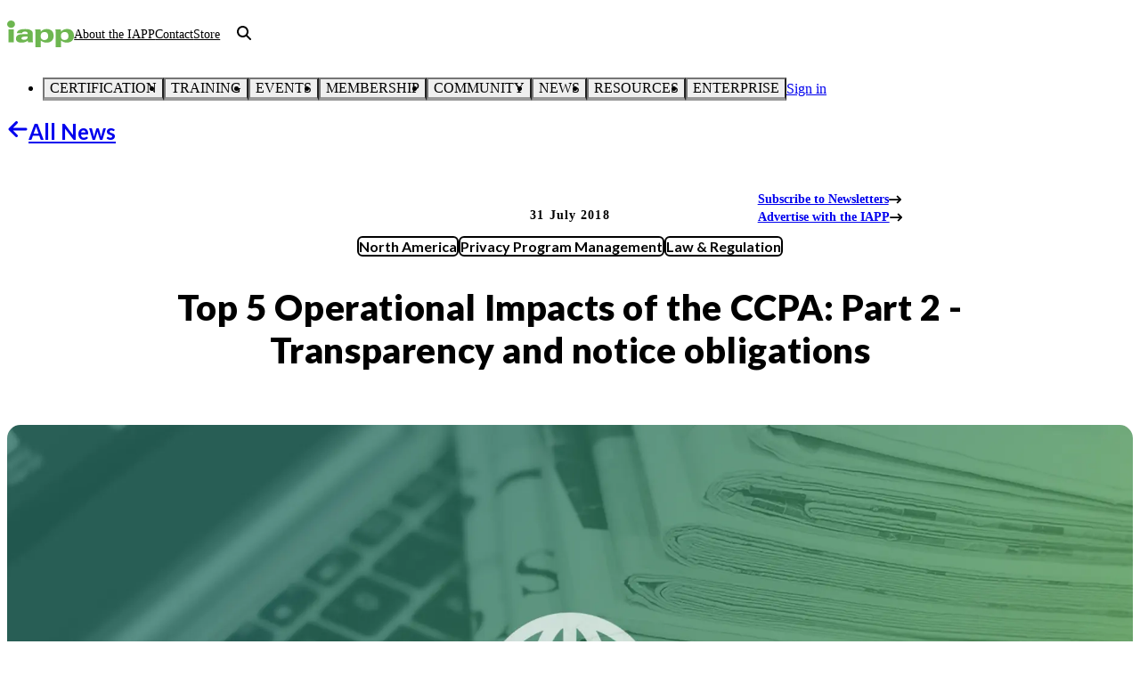

--- FILE ---
content_type: text/html; charset=utf-8
request_url: https://iapp.org/news/a/top-5-operational-impacts-of-cacpa-part-2-transparency-and-notice-obligations
body_size: 76405
content:
<!DOCTYPE html><html lang="en" class="lato_dbeb9d65-module__i7MtZq__variable open_sans_a0725483-module__AXRvnW__variable"><head><meta charSet="utf-8"/><meta name="viewport" content="width=device-width, initial-scale=1"/><link rel="preload" as="image" imageSrcSet="https://images.contentstack.io/v3/assets/bltd4dd5b2d705252bc/blt61f52659e86e1227/64ff207a8606a815d1c86182/laptop-newspaper-global-article-090623[95].jpg?width=640&amp;quality=75&amp;format=pjpg&amp;auto=webp 640w, https://images.contentstack.io/v3/assets/bltd4dd5b2d705252bc/blt61f52659e86e1227/64ff207a8606a815d1c86182/laptop-newspaper-global-article-090623[95].jpg?width=750&amp;quality=75&amp;format=pjpg&amp;auto=webp 750w, https://images.contentstack.io/v3/assets/bltd4dd5b2d705252bc/blt61f52659e86e1227/64ff207a8606a815d1c86182/laptop-newspaper-global-article-090623[95].jpg?width=828&amp;quality=75&amp;format=pjpg&amp;auto=webp 828w, https://images.contentstack.io/v3/assets/bltd4dd5b2d705252bc/blt61f52659e86e1227/64ff207a8606a815d1c86182/laptop-newspaper-global-article-090623[95].jpg?width=1080&amp;quality=75&amp;format=pjpg&amp;auto=webp 1080w, https://images.contentstack.io/v3/assets/bltd4dd5b2d705252bc/blt61f52659e86e1227/64ff207a8606a815d1c86182/laptop-newspaper-global-article-090623[95].jpg?width=1200&amp;quality=75&amp;format=pjpg&amp;auto=webp 1200w, https://images.contentstack.io/v3/assets/bltd4dd5b2d705252bc/blt61f52659e86e1227/64ff207a8606a815d1c86182/laptop-newspaper-global-article-090623[95].jpg?width=1920&amp;quality=75&amp;format=pjpg&amp;auto=webp 1920w, https://images.contentstack.io/v3/assets/bltd4dd5b2d705252bc/blt61f52659e86e1227/64ff207a8606a815d1c86182/laptop-newspaper-global-article-090623[95].jpg?width=2048&amp;quality=75&amp;format=pjpg&amp;auto=webp 2048w, https://images.contentstack.io/v3/assets/bltd4dd5b2d705252bc/blt61f52659e86e1227/64ff207a8606a815d1c86182/laptop-newspaper-global-article-090623[95].jpg?width=3840&amp;quality=75&amp;format=pjpg&amp;auto=webp 3840w" imageSizes="100vw"/><link rel="preload" href="https://images.contentstack.io/v3/assets/bltd4dd5b2d705252bc/blte65eceecda3b904b/65975bf6b782f0208b5860bb/CaCPA-transparency-grid-IMG.png" as="image"/><link rel="stylesheet" href="/_next/static/chunks/9a15e76761c83b4c.css" data-precedence="next"/><link rel="stylesheet" href="/_next/static/chunks/cf9b84291f6fa5f4.css" data-precedence="next"/><link rel="preload" as="script" fetchPriority="low" href="/_next/static/chunks/3ff8181220011aca.js"/><script src="/_next/static/chunks/648134cd6b40b1c2.js" async=""></script><script src="/_next/static/chunks/b948a412f17a905c.js" async=""></script><script src="/_next/static/chunks/ccf2e0828c7d58e4.js" async=""></script><script src="/_next/static/chunks/turbopack-484b2be2da345cbb.js" async=""></script><script src="/_next/static/chunks/fcdd04eb38197e64.js" async=""></script><script src="/_next/static/chunks/1248cf4c58004fa9.js" async=""></script><script src="/_next/static/chunks/0ae290900cf9d57b.js" async=""></script><script src="/_next/static/chunks/0005a18cc2131274.js" async=""></script><script src="/_next/static/chunks/b036f7dfca4d855b.js" async=""></script><script src="/_next/static/chunks/ab5ddeb17e32e9c5.js" async=""></script><script src="/_next/static/chunks/1a2d724139f364ae.js" async=""></script><script src="/_next/static/chunks/a69998e6150a0330.js" async=""></script><script src="/_next/static/chunks/fec7d1415ae5ce6f.js" async=""></script><script src="/_next/static/chunks/712fc3bf5283b2d2.js" async=""></script><script src="/_next/static/chunks/cf4290570d1a498b.js" async=""></script><script src="/_next/static/chunks/d3a949170d347218.js" async=""></script><script src="/_next/static/chunks/e0bb2f2c074b15cc.js" async=""></script><script src="/_next/static/chunks/d4f48b0deb62a110.js" async=""></script><link rel="preload" href="https://www.googletagmanager.com/gtm.js?id=GTM-M79VV6" as="script"/><link rel="preload" href="https://cdn.cookielaw.org/scripttemplates/otSDKStub.js" as="script"/><meta name="next-size-adjust" content=""/><title>Top 5 Operational Impacts of the CCPA: Part 2 - Transparency and notice obligations | IAPP</title><meta name="description" content="The California Consumer Privacy Act of 2018 (aka the CCPA) creates unprecedented obligations for companies that do business in California ("/><meta name="application-name" content="IAPP.org"/><meta name="author" content="Lee Matheson"/><meta name="publisher" content="IAPP"/><meta name="robots" content="index, follow"/><link rel="canonical" href="https://iapp.org/news/a/top-5-operational-impacts-of-cacpa-part-2-transparency-and-notice-obligations"/><meta property="og:title" content="Top 5 Operational Impacts of the CCPA: Part 2 - Transparency and notice obligations | IAPP"/><meta property="og:description" content="The California Consumer Privacy Act of 2018 (aka the CCPA) creates unprecedented obligations for companies that do business in California ("/><meta property="og:url" content="https://iapp.org/news/a/top-5-operational-impacts-of-cacpa-part-2-transparency-and-notice-obligations"/><meta property="og:site_name" content="IAPP.org"/><meta property="og:locale" content="en-US"/><meta property="og:image" content="https://images.contentstack.io/v3/assets/bltd4dd5b2d705252bc/blt61f52659e86e1227/64ff207a8606a815d1c86182/laptop-newspaper-global-article-090623[95].jpg"/><meta property="og:type" content="article"/><meta name="twitter:card" content="summary_large_image"/><meta name="twitter:site" content="@IAPP"/><meta name="twitter:title" content="Top 5 Operational Impacts of the CCPA: Part 2 - Transparency and notice obligations | IAPP"/><meta name="twitter:description" content="The California Consumer Privacy Act of 2018 (aka the CCPA) creates unprecedented obligations for companies that do business in California ("/><meta name="twitter:image" content="https://images.contentstack.io/v3/assets/bltd4dd5b2d705252bc/blt61f52659e86e1227/64ff207a8606a815d1c86182/laptop-newspaper-global-article-090623[95].jpg"/><script src="/_next/static/chunks/a6dad97d9634a72d.js" noModule=""></script></head><body><div hidden=""><!--$--><!--/$--></div><script>(self.__next_s=self.__next_s||[]).push(["https://cdn.cookielaw.org/scripttemplates/otSDKStub.js",{"type":"text/javascript","data-domain-script":"a671a8a5-9945-4cf9-81cb-ed0db003921f"}])</script><script>(self.__next_s=self.__next_s||[]).push([0,{"type":"text/javascript","children":"function OptanonWrapper() {}","id":"ot-wrapper"}])</script><style data-emotion="css-global ad1llf">@layer reset,base,tokens,recipes;</style><style data-emotion="css-global 1o61e1s">@layer reset{html{line-height:1.5;--font-fallback:ui-sans-serif,system-ui,-apple-system,BlinkMacSystemFont,'Segoe UI',Roboto,'Helvetica Neue',Arial,'Noto Sans',sans-serif,'Apple Color Emoji','Segoe UI Emoji','Segoe UI Symbol','Noto Color Emoji';-webkit-text-size-adjust:100%;-webkit-font-smoothing:antialiased;-moz-osx-font-smoothing:grayscale;text-rendering:optimizeLegibility;touch-action:manipulation;-moz-tab-size:4;tab-size:4;font-family:var(--global-font-body, var(--font-fallback));}*{margin:0px;padding:0px;font:inherit;word-wrap:break-word;-webkit-tap-highlight-color:transparent;}*,*::before,*::after,*::backdrop{box-sizing:border-box;border-width:0px;border-style:solid;border-color:var(--global-color-border, currentColor);}hr{height:0px;color:inherit;border-top-width:1px;}body{min-height:100dvh;position:relative;}img{border-style:none;}img,svg,video,canvas,audio,iframe,embed,object{display:block;vertical-align:middle;}iframe{border:none;}img,video{max-width:100%;height:auto;}p,h1,h2,h3,h4,h5,h6{overflow-wrap:break-word;}ol,ul{list-style:none;}code,kbd,pre,samp{font-size:1em;}button,[type='button'],[type='reset'],[type='submit']{-webkit-appearance:button;background-color:transparent;background-image:none;}button,input,optgroup,select,textarea{color:inherit;}button,select{text-transform:none;}table{text-indent:0px;border-color:inherit;border-collapse:collapse;}*::-webkit-input-placeholder{opacity:unset;color:#9ca3af;-webkit-user-select:none;-moz-user-select:none;-ms-user-select:none;user-select:none;}*::-moz-placeholder{opacity:unset;color:#9ca3af;-webkit-user-select:none;-moz-user-select:none;-ms-user-select:none;user-select:none;}*:-ms-input-placeholder{opacity:unset;color:#9ca3af;-webkit-user-select:none;-moz-user-select:none;-ms-user-select:none;user-select:none;}*::placeholder{opacity:unset;color:#9ca3af;-webkit-user-select:none;-moz-user-select:none;-ms-user-select:none;user-select:none;}textarea{resize:vertical;}summary{display:-webkit-box;display:-webkit-list-item;display:-ms-list-itembox;display:list-item;}small{font-size:80%;}sub,sup{font-size:75%;line-height:0;position:relative;vertical-align:baseline;}sub{bottom:-0.25em;}sup{top:-0.5em;}dialog{padding:0px;}a{color:inherit;-webkit-text-decoration:inherit;text-decoration:inherit;}abbr:where([title]){-webkit-text-decoration:underline dotted;text-decoration:underline dotted;}b,strong{font-weight:bolder;}code,kbd,samp,pre{font-size:1em;--font-mono-fallback:ui-monospace,SFMono-Regular,Menlo,Monaco,Consolas,'Liberation Mono','Courier New';font-family:var(--global-font-mono, var(--font-mono-fallback));}input[type="text"],input[type="email"],input[type="search"],input[type="password"]{-webkit-appearance:none;-moz-appearance:none;}input[type='search']{-webkit-appearance:textfield;outline-offset:-2px;}::-webkit-search-decoration,::-webkit-search-cancel-button{-webkit-appearance:none;}::-webkit-file-upload-button{-webkit-appearance:button;font:inherit;}input[type="number"]::-webkit-inner-spin-button,input[type="number"]::-webkit-outer-spin-button{height:auto;}input[type='number']{-moz-appearance:textfield;}:-moz-ui-invalid{box-shadow:none;}:-moz-focusring{outline:auto;}[hidden]:where(:not([hidden='until-found'])){display:none!important;}}@layer base{@-webkit-keyframes spin{0%{-webkit-transform:rotate(0deg);-moz-transform:rotate(0deg);-ms-transform:rotate(0deg);transform:rotate(0deg);}100%{-webkit-transform:rotate(360deg);-moz-transform:rotate(360deg);-ms-transform:rotate(360deg);transform:rotate(360deg);}}@keyframes spin{0%{-webkit-transform:rotate(0deg);-moz-transform:rotate(0deg);-ms-transform:rotate(0deg);transform:rotate(0deg);}100%{-webkit-transform:rotate(360deg);-moz-transform:rotate(360deg);-ms-transform:rotate(360deg);transform:rotate(360deg);}}@-webkit-keyframes pulse{50%{opacity:0.5;}}@keyframes pulse{50%{opacity:0.5;}}@-webkit-keyframes ping{75%,100%{-webkit-transform:scale(2);-moz-transform:scale(2);-ms-transform:scale(2);transform:scale(2);opacity:0;}}@keyframes ping{75%,100%{-webkit-transform:scale(2);-moz-transform:scale(2);-ms-transform:scale(2);transform:scale(2);opacity:0;}}@-webkit-keyframes bounce{0%,100%{-webkit-transform:translateY(-25%);-moz-transform:translateY(-25%);-ms-transform:translateY(-25%);transform:translateY(-25%);-webkit-animation-timing-function:cubic-bezier(0.8,0,1,1);animation-timing-function:cubic-bezier(0.8,0,1,1);}50%{-webkit-transform:none;-moz-transform:none;-ms-transform:none;transform:none;-webkit-animation-timing-function:cubic-bezier(0,0,0.2,1);animation-timing-function:cubic-bezier(0,0,0.2,1);}}@keyframes bounce{0%,100%{-webkit-transform:translateY(-25%);-moz-transform:translateY(-25%);-ms-transform:translateY(-25%);transform:translateY(-25%);-webkit-animation-timing-function:cubic-bezier(0.8,0,1,1);animation-timing-function:cubic-bezier(0.8,0,1,1);}50%{-webkit-transform:none;-moz-transform:none;-ms-transform:none;transform:none;-webkit-animation-timing-function:cubic-bezier(0,0,0.2,1);animation-timing-function:cubic-bezier(0,0,0.2,1);}}@-webkit-keyframes bg-position{from{-webkit-background-position:var(--animate-from, 1rem) 0;background-position:var(--animate-from, 1rem) 0;}to{-webkit-background-position:var(--animate-to, 0) 0;background-position:var(--animate-to, 0) 0;}}@keyframes bg-position{from{-webkit-background-position:var(--animate-from, 1rem) 0;background-position:var(--animate-from, 1rem) 0;}to{-webkit-background-position:var(--animate-to, 0) 0;background-position:var(--animate-to, 0) 0;}}@-webkit-keyframes position{from{inset-inline-start:var(--animate-from-x);inset-block-start:var(--animate-from-y);}to{inset-inline-start:var(--animate-to-x);inset-block-start:var(--animate-to-y);}}@keyframes position{from{inset-inline-start:var(--animate-from-x);inset-block-start:var(--animate-from-y);}to{inset-inline-start:var(--animate-to-x);inset-block-start:var(--animate-to-y);}}@-webkit-keyframes circular-progress{0%{stroke-dasharray:1,400;stroke-dashoffset:0;}50%{stroke-dasharray:400,400;stroke-dashoffset:-100%;}100%{stroke-dasharray:400,400;stroke-dashoffset:-260%;}}@keyframes circular-progress{0%{stroke-dasharray:1,400;stroke-dashoffset:0;}50%{stroke-dasharray:400,400;stroke-dashoffset:-100%;}100%{stroke-dasharray:400,400;stroke-dashoffset:-260%;}}@-webkit-keyframes expand-height{from{height:0;}to{height:var(--height);}}@keyframes expand-height{from{height:0;}to{height:var(--height);}}@-webkit-keyframes collapse-height{from{height:var(--height);}to{height:0;}}@keyframes collapse-height{from{height:var(--height);}to{height:0;}}@-webkit-keyframes expand-width{from{width:0;}to{width:var(--width);}}@keyframes expand-width{from{width:0;}to{width:var(--width);}}@-webkit-keyframes collapse-width{from{height:var(--width);}to{height:0;}}@keyframes collapse-width{from{height:var(--width);}to{height:0;}}@-webkit-keyframes fade-in{from{opacity:0;}to{opacity:1;}}@keyframes fade-in{from{opacity:0;}to{opacity:1;}}@-webkit-keyframes fade-out{from{opacity:1;}to{opacity:0;}}@keyframes fade-out{from{opacity:1;}to{opacity:0;}}@-webkit-keyframes slide-from-left-full{from{-webkit-translate:-100% 0;-moz-translate:-100% 0;-ms-translate:-100% 0;translate:-100% 0;}to{-webkit-translate:0 0;-moz-translate:0 0;-ms-translate:0 0;translate:0 0;}}@keyframes slide-from-left-full{from{-webkit-translate:-100% 0;-moz-translate:-100% 0;-ms-translate:-100% 0;translate:-100% 0;}to{-webkit-translate:0 0;-moz-translate:0 0;-ms-translate:0 0;translate:0 0;}}@-webkit-keyframes slide-from-right-full{from{-webkit-translate:100% 0;-moz-translate:100% 0;-ms-translate:100% 0;translate:100% 0;}to{-webkit-translate:0 0;-moz-translate:0 0;-ms-translate:0 0;translate:0 0;}}@keyframes slide-from-right-full{from{-webkit-translate:100% 0;-moz-translate:100% 0;-ms-translate:100% 0;translate:100% 0;}to{-webkit-translate:0 0;-moz-translate:0 0;-ms-translate:0 0;translate:0 0;}}@-webkit-keyframes slide-from-top-full{from{-webkit-translate:0 -100%;-moz-translate:0 -100%;-ms-translate:0 -100%;translate:0 -100%;}to{-webkit-translate:0 0;-moz-translate:0 0;-ms-translate:0 0;translate:0 0;}}@keyframes slide-from-top-full{from{-webkit-translate:0 -100%;-moz-translate:0 -100%;-ms-translate:0 -100%;translate:0 -100%;}to{-webkit-translate:0 0;-moz-translate:0 0;-ms-translate:0 0;translate:0 0;}}@-webkit-keyframes slide-from-bottom-full{from{-webkit-translate:0 100%;-moz-translate:0 100%;-ms-translate:0 100%;translate:0 100%;}to{-webkit-translate:0 0;-moz-translate:0 0;-ms-translate:0 0;translate:0 0;}}@keyframes slide-from-bottom-full{from{-webkit-translate:0 100%;-moz-translate:0 100%;-ms-translate:0 100%;translate:0 100%;}to{-webkit-translate:0 0;-moz-translate:0 0;-ms-translate:0 0;translate:0 0;}}@-webkit-keyframes slide-to-left-full{from{-webkit-translate:0 0;-moz-translate:0 0;-ms-translate:0 0;translate:0 0;}to{-webkit-translate:-100% 0;-moz-translate:-100% 0;-ms-translate:-100% 0;translate:-100% 0;}}@keyframes slide-to-left-full{from{-webkit-translate:0 0;-moz-translate:0 0;-ms-translate:0 0;translate:0 0;}to{-webkit-translate:-100% 0;-moz-translate:-100% 0;-ms-translate:-100% 0;translate:-100% 0;}}@-webkit-keyframes slide-to-right-full{from{-webkit-translate:0 0;-moz-translate:0 0;-ms-translate:0 0;translate:0 0;}to{-webkit-translate:100% 0;-moz-translate:100% 0;-ms-translate:100% 0;translate:100% 0;}}@keyframes slide-to-right-full{from{-webkit-translate:0 0;-moz-translate:0 0;-ms-translate:0 0;translate:0 0;}to{-webkit-translate:100% 0;-moz-translate:100% 0;-ms-translate:100% 0;translate:100% 0;}}@-webkit-keyframes slide-to-top-full{from{-webkit-translate:0 0;-moz-translate:0 0;-ms-translate:0 0;translate:0 0;}to{-webkit-translate:0 -100%;-moz-translate:0 -100%;-ms-translate:0 -100%;translate:0 -100%;}}@keyframes slide-to-top-full{from{-webkit-translate:0 0;-moz-translate:0 0;-ms-translate:0 0;translate:0 0;}to{-webkit-translate:0 -100%;-moz-translate:0 -100%;-ms-translate:0 -100%;translate:0 -100%;}}@-webkit-keyframes slide-to-bottom-full{from{-webkit-translate:0 0;-moz-translate:0 0;-ms-translate:0 0;translate:0 0;}to{-webkit-translate:0 100%;-moz-translate:0 100%;-ms-translate:0 100%;translate:0 100%;}}@keyframes slide-to-bottom-full{from{-webkit-translate:0 0;-moz-translate:0 0;-ms-translate:0 0;translate:0 0;}to{-webkit-translate:0 100%;-moz-translate:0 100%;-ms-translate:0 100%;translate:0 100%;}}@-webkit-keyframes slide-from-top{0%{-webkit-translate:0 -0.5rem;-moz-translate:0 -0.5rem;-ms-translate:0 -0.5rem;translate:0 -0.5rem;}to{-webkit-translate:0;-moz-translate:0;-ms-translate:0;translate:0;}}@keyframes slide-from-top{0%{-webkit-translate:0 -0.5rem;-moz-translate:0 -0.5rem;-ms-translate:0 -0.5rem;translate:0 -0.5rem;}to{-webkit-translate:0;-moz-translate:0;-ms-translate:0;translate:0;}}@-webkit-keyframes slide-from-bottom{0%{-webkit-translate:0 0.5rem;-moz-translate:0 0.5rem;-ms-translate:0 0.5rem;translate:0 0.5rem;}to{-webkit-translate:0;-moz-translate:0;-ms-translate:0;translate:0;}}@keyframes slide-from-bottom{0%{-webkit-translate:0 0.5rem;-moz-translate:0 0.5rem;-ms-translate:0 0.5rem;translate:0 0.5rem;}to{-webkit-translate:0;-moz-translate:0;-ms-translate:0;translate:0;}}@-webkit-keyframes slide-from-left{0%{-webkit-translate:-0.5rem 0;-moz-translate:-0.5rem 0;-ms-translate:-0.5rem 0;translate:-0.5rem 0;}to{-webkit-translate:0;-moz-translate:0;-ms-translate:0;translate:0;}}@keyframes slide-from-left{0%{-webkit-translate:-0.5rem 0;-moz-translate:-0.5rem 0;-ms-translate:-0.5rem 0;translate:-0.5rem 0;}to{-webkit-translate:0;-moz-translate:0;-ms-translate:0;translate:0;}}@-webkit-keyframes slide-from-right{0%{-webkit-translate:0.5rem 0;-moz-translate:0.5rem 0;-ms-translate:0.5rem 0;translate:0.5rem 0;}to{-webkit-translate:0;-moz-translate:0;-ms-translate:0;translate:0;}}@keyframes slide-from-right{0%{-webkit-translate:0.5rem 0;-moz-translate:0.5rem 0;-ms-translate:0.5rem 0;translate:0.5rem 0;}to{-webkit-translate:0;-moz-translate:0;-ms-translate:0;translate:0;}}@-webkit-keyframes slide-to-top{0%{-webkit-translate:0;-moz-translate:0;-ms-translate:0;translate:0;}to{-webkit-translate:0 -0.5rem;-moz-translate:0 -0.5rem;-ms-translate:0 -0.5rem;translate:0 -0.5rem;}}@keyframes slide-to-top{0%{-webkit-translate:0;-moz-translate:0;-ms-translate:0;translate:0;}to{-webkit-translate:0 -0.5rem;-moz-translate:0 -0.5rem;-ms-translate:0 -0.5rem;translate:0 -0.5rem;}}@-webkit-keyframes slide-to-bottom{0%{-webkit-translate:0;-moz-translate:0;-ms-translate:0;translate:0;}to{-webkit-translate:0 0.5rem;-moz-translate:0 0.5rem;-ms-translate:0 0.5rem;translate:0 0.5rem;}}@keyframes slide-to-bottom{0%{-webkit-translate:0;-moz-translate:0;-ms-translate:0;translate:0;}to{-webkit-translate:0 0.5rem;-moz-translate:0 0.5rem;-ms-translate:0 0.5rem;translate:0 0.5rem;}}@-webkit-keyframes slide-to-left{0%{-webkit-translate:0;-moz-translate:0;-ms-translate:0;translate:0;}to{-webkit-translate:-0.5rem 0;-moz-translate:-0.5rem 0;-ms-translate:-0.5rem 0;translate:-0.5rem 0;}}@keyframes slide-to-left{0%{-webkit-translate:0;-moz-translate:0;-ms-translate:0;translate:0;}to{-webkit-translate:-0.5rem 0;-moz-translate:-0.5rem 0;-ms-translate:-0.5rem 0;translate:-0.5rem 0;}}@-webkit-keyframes slide-to-right{0%{-webkit-translate:0;-moz-translate:0;-ms-translate:0;translate:0;}to{-webkit-translate:0.5rem 0;-moz-translate:0.5rem 0;-ms-translate:0.5rem 0;translate:0.5rem 0;}}@keyframes slide-to-right{0%{-webkit-translate:0;-moz-translate:0;-ms-translate:0;translate:0;}to{-webkit-translate:0.5rem 0;-moz-translate:0.5rem 0;-ms-translate:0.5rem 0;translate:0.5rem 0;}}@-webkit-keyframes scale-in{from{scale:0.95;}to{scale:1;}}@keyframes scale-in{from{scale:0.95;}to{scale:1;}}@-webkit-keyframes scale-out{from{scale:1;}to{scale:0.95;}}@keyframes scale-out{from{scale:1;}to{scale:0.95;}}*{font-feature-settings:"cv11";--ring-inset:var(--chakra-empty,/**/ /*!*/)!important;--ring-offset-width:0px;--ring-offset-color:#fff;--ring-color:rgba(66, 153, 225, 0.6);--ring-offset-shadow:0 0 #0000;--ring-shadow:0 0 #0000;--brightness:var(--chakra-empty,/**/ /*!*/)!important;--contrast:var(--chakra-empty,/**/ /*!*/)!important;--grayscale:var(--chakra-empty,/**/ /*!*/)!important;--hue-rotate:var(--chakra-empty,/**/ /*!*/)!important;--invert:var(--chakra-empty,/**/ /*!*/)!important;--saturate:var(--chakra-empty,/**/ /*!*/)!important;--sepia:var(--chakra-empty,/**/ /*!*/)!important;--drop-shadow:var(--chakra-empty,/**/ /*!*/)!important;--backdrop-blur:var(--chakra-empty,/**/ /*!*/)!important;--backdrop-brightness:var(--chakra-empty,/**/ /*!*/)!important;--backdrop-contrast:var(--chakra-empty,/**/ /*!*/)!important;--backdrop-grayscale:var(--chakra-empty,/**/ /*!*/)!important;--backdrop-hue-rotate:var(--chakra-empty,/**/ /*!*/)!important;--backdrop-invert:var(--chakra-empty,/**/ /*!*/)!important;--backdrop-opacity:var(--chakra-empty,/**/ /*!*/)!important;--backdrop-saturate:var(--chakra-empty,/**/ /*!*/)!important;--backdrop-sepia:var(--chakra-empty,/**/ /*!*/)!important;--global-font-mono:var(--chakra-fonts-mono);--global-font-body:var(--chakra-fonts-body);--global-color-border:var(--chakra-colors-border);}html{color:var(--chakra-colors-fg);background:var(--chakra-colors-bg);--bg-currentcolor:var(--chakra-colors-bg);line-height:1.5;--chakra-colors-color-palette-50:var(--chakra-colors-gray-50);--chakra-colors-color-palette-100:var(--chakra-colors-gray-100);--chakra-colors-color-palette-200:var(--chakra-colors-gray-200);--chakra-colors-color-palette-300:var(--chakra-colors-gray-300);--chakra-colors-color-palette-400:var(--chakra-colors-gray-400);--chakra-colors-color-palette-500:var(--chakra-colors-gray-500);--chakra-colors-color-palette-600:var(--chakra-colors-gray-600);--chakra-colors-color-palette-700:var(--chakra-colors-gray-700);--chakra-colors-color-palette-800:var(--chakra-colors-gray-800);--chakra-colors-color-palette-900:var(--chakra-colors-gray-900);--chakra-colors-color-palette-950:var(--chakra-colors-gray-950);--chakra-colors-color-palette-contrast:var(--chakra-colors-gray-contrast);--chakra-colors-color-palette-fg:var(--chakra-colors-gray-fg);--chakra-colors-color-palette-subtle:var(--chakra-colors-gray-subtle);--chakra-colors-color-palette-muted:var(--chakra-colors-gray-muted);--chakra-colors-color-palette-emphasized:var(--chakra-colors-gray-emphasized);--chakra-colors-color-palette-solid:var(--chakra-colors-gray-solid);--chakra-colors-color-palette-focus-ring:var(--chakra-colors-gray-focus-ring);}*::-webkit-input-placeholder{--mix-color:color-mix(in srgb, var(--chakra-colors-fg-muted) 80%, transparent);color:var(--mix-color, var(--chakra-colors-fg-muted));}*::-moz-placeholder{--mix-color:color-mix(in srgb, var(--chakra-colors-fg-muted) 80%, transparent);color:var(--mix-color, var(--chakra-colors-fg-muted));}*:-ms-input-placeholder{--mix-color:color-mix(in srgb, var(--chakra-colors-fg-muted) 80%, transparent);color:var(--mix-color, var(--chakra-colors-fg-muted));}*::placeholder,*[data-placeholder]{--mix-color:color-mix(in srgb, var(--chakra-colors-fg-muted) 80%, transparent);color:var(--mix-color, var(--chakra-colors-fg-muted));}*::selection{--mix-background:color-mix(in srgb, var(--chakra-colors-color-palette-emphasized) 80%, transparent);background:var(--mix-background, var(--chakra-colors-color-palette-emphasized));--bg-currentcolor:var(--mix-background, var(--chakra-colors-color-palette-emphasized));}body{font-size:1rem;color:var(--chakra-colors--black);background-color:var(--chakra-colors--white);--bg-currentcolor:var(--chakra-colors--white);}h1{font-family:var(--chakra-fonts-heading);line-height:var(--chakra-line-heights-shorter);font-weight:var(--chakra-font-weights-black);letter-spacing:normal;text-align:left;font-variant-ligatures:no-common-ligatures;color:var(--chakra-colors--black);font-size:var(--chakra-font-sizes-3xl);}@media screen and (min-width: 48rem){h1{font-size:var(--chakra-font-sizes-4xl);}}h2{font-family:var(--chakra-fonts-heading);line-height:var(--chakra-line-heights-shorter);font-weight:var(--chakra-font-weights-bold);letter-spacing:normal;text-align:left;font-variant-ligatures:no-common-ligatures;color:var(--chakra-colors--black);font-size:var(--chakra-font-sizes-2xl);}@media screen and (min-width: 48rem){h2{font-size:var(--chakra-font-sizes-3xl);}}h3{font-family:var(--chakra-fonts-heading);line-height:var(--chakra-line-heights-shorter);font-weight:var(--chakra-font-weights-bold);letter-spacing:normal;text-align:left;font-variant-ligatures:no-common-ligatures;color:var(--chakra-colors--black);font-size:var(--chakra-font-sizes-xl);}@media screen and (min-width: 48rem){h3{font-size:var(--chakra-font-sizes-2xl);}}h4{font-family:var(--chakra-fonts-heading);line-height:var(--chakra-line-heights-shorter);font-weight:var(--chakra-font-weights-bold);letter-spacing:normal;text-align:left;font-variant-ligatures:no-common-ligatures;color:var(--chakra-colors--black);font-size:var(--chakra-font-sizes-lg);}@media screen and (min-width: 48rem){h4{font-size:var(--chakra-font-sizes-xl);}}h5{font-family:var(--chakra-fonts-heading);line-height:var(--chakra-line-heights-shorter);font-weight:var(--chakra-font-weights-bold);letter-spacing:normal;text-align:left;font-variant-ligatures:no-common-ligatures;color:var(--chakra-colors--black);font-size:var(--chakra-font-sizes-md);}@media screen and (min-width: 48rem){h5{font-size:var(--chakra-font-sizes-lg);}}h6{font-family:var(--chakra-fonts-heading);line-height:var(--chakra-line-heights-shorter);font-weight:var(--chakra-font-weights-bold);letter-spacing:normal;text-align:left;font-variant-ligatures:no-common-ligatures;color:var(--chakra-colors--black);font-size:var(--chakra-font-sizes-sm);}@media screen and (min-width: 48rem){h6{font-size:var(--chakra-font-sizes-md);}}a{font-family:var(--chakra-fonts-body);color:var(--chakra-colors--green130);font-weight:var(--chakra-font-weights-bold);-webkit-text-decoration:none;text-decoration:none;}a:is(:active, [data-active]):not(:disabled, [data-disabled], [data-state=open]){-webkit-text-decoration:underline;text-decoration:underline;}@media (hover: hover){a:is(:hover, [data-hover]):not(:disabled, [data-disabled]){-webkit-text-decoration:underline;text-decoration:underline;}a:is(:hover, [data-hover]):not(:disabled, [data-disabled]):is(:active, [data-active]):not(:disabled, [data-disabled], [data-state=open]){-webkit-text-decoration:underline;text-decoration:underline;}}blockquote{display:block;position:relative;margin-left:var(--chakra-spacing-6);padding:0.5 0 0.5 3;font-family:var(--chakra-fonts-body);font-weight:var(--chakra-font-weights-normal);}em{font-style:italic;}th,td{padding-inline:var(--chakra-spacing-2);border-color:var(--chakra-colors--grey50);border-width:1px;}.masonry-grid_column{padding-left:var(--chakra-spacing-2);}@media screen and (min-width: 48rem){.masonry-grid_column{padding-left:var(--chakra-spacing-6);}}.RTE{font-size:var(--chakra-font-sizes-md);max-width:var(--chakra-sizes-5xl);}.RTE h1{margin-top:var(--chakra-spacing-5);margin-bottom:var(--chakra-spacing-4);}.RTE h2,.RTE h3{margin-top:var(--chakra-spacing-5);margin-bottom:var(--chakra-spacing-3);}.RTE h4,.RTE h5,.RTE h6{margin-top:var(--chakra-spacing-4);margin-bottom:var(--chakra-spacing-2);}.RTE ol{list-style-type:decimal;}.RTE ol ol{list-style-type:lower-alpha;}.RTE ol ol ol{list-style-type:lower-roman;}.RTE ol ol ol ol{list-style-type:decimal;}.RTE ol ol ol ol ol{list-style-type:lower-alpha;}.RTE ol ol ol ol ol ol{list-style-type:lower-roman;}.RTE ol,.RTE ul,.RTE p{all:revert;}.RTE.Bordered,.RTE .Bordered{padding:var(--chakra-spacing-4);border-width:1px;border-color:var(--chakra-colors--grey100);border-radius:var(--chakra-radii-4xl);background:var(--chakra-colors--white);--bg-currentcolor:var(--chakra-colors--white);color:var(--chakra-colors--black);}@media screen and (min-width: 48rem){.RTE.Bordered,.RTE .Bordered{padding:var(--chakra-spacing-6);}}@media screen and (min-width: 64rem){.RTE.Bordered,.RTE .Bordered{padding:var(--chakra-spacing-8);}}.RTE.Bordered>p:first-of-type,.RTE .Bordered>p:first-of-type{margin-top:0;}.RTE.Bordered>p:last-of-type,.RTE .Bordered>p:last-of-type{margin-bottom:0;}.RTE.GreenBackground,.RTE .GreenBackground{margin-block:var(--chakra-spacing-4);padding:var(--chakra-spacing-4);background:var(--chakra-colors--green10);--bg-currentcolor:var(--chakra-colors--green10);color:var(--chakra-colors--black);border-radius:var(--chakra-radii-4xl);width:var(--chakra-sizes-full);}@media screen and (min-width: 48rem){.RTE.GreenBackground,.RTE .GreenBackground{padding:var(--chakra-spacing-6);}}@media screen and (min-width: 64rem){.RTE.GreenBackground,.RTE .GreenBackground{padding:var(--chakra-spacing-8);}}.RTE.GreenBackground>p:first-of-type,.RTE .GreenBackground>p:first-of-type{margin-top:0;}.RTE.GreenBackground>p:last-of-type,.RTE .GreenBackground>p:last-of-type{margin-bottom:0;}.RTE.GreenBackground a,.RTE .GreenBackground a{color:var(--chakra-colors--black);-webkit-text-decoration:underline;text-decoration:underline;}.RTE .BlockQuote,.RTE.BlockQuote,.RTE blockquote{border-left-width:8px;border-left-color:var(--chakra-colors--green100);}.RTE .BlockQuote p,.RTE.BlockQuote p,.RTE blockquote p{margin-left:var(--chakra-spacing-6);font-size:var(--chakra-font-sizes-md);font-weight:var(--chakra-font-weights-bold);}@media screen and (min-width: 48rem){.RTE .BlockQuote p,.RTE.BlockQuote p,.RTE blockquote p{font-size:var(--chakra-font-sizes-xl);}}.RTE.LargeText,.RTE .LargeText{font-size:var(--chakra-font-sizes-xl);}.RTE.SmallText,.RTE .SmallText{font-size:var(--chakra-font-sizes-sm);}.RTE figure img{width:var(--chakra-sizes-full);}.RTE.socialPost iframe{max-width:100%;}.RTE img{padding-inline:var(--chakra-spacing-4);text-align:center;}.RTE td{vertical-align:text-top;}.RTE figure[align="left"],.RTE figure[style*="float: left"],.RTE figure[style*="float:left"],.RTE figure[align="right"],.RTE figure[style*="float: right"],.RTE figure[style*="float:right"]{margin:var(--chakra-spacing-6);display:-webkit-box;display:-webkit-flex;display:-ms-flexbox;display:flex;-webkit-align-items:center;-webkit-box-align:center;-ms-flex-align:center;align-items:center;-webkit-box-pack:center;-ms-flex-pack:center;-webkit-justify-content:center;justify-content:center;}@media screen and (min-width: 48rem){.RTE figure[align="left"],.RTE figure[style*="float: left"],.RTE figure[style*="float:left"],.RTE figure[align="right"],.RTE figure[style*="float: right"],.RTE figure[style*="float:right"]{-webkit-box-pack:unset;-ms-flex-pack:unset;-webkit-justify-content:unset;justify-content:unset;}}@media screen and (min-width: 64rem){.RTE figure[align="left"],.RTE figure[style*="float: left"],.RTE figure[style*="float:left"],.RTE figure[align="right"],.RTE figure[style*="float: right"],.RTE figure[style*="float:right"]{margin:var(--chakra-spacing-8);}}.SectionHeader .RTE p{margin-top:0;}.homepage-hero .RTE p{margin-block:0;}.message-alert a{color:var(--chakra-colors--white);-webkit-text-decoration:underline;text-decoration:underline;}}@layer tokens{:where(html, .chakra-theme){--chakra-aspect-ratios-square:1/1;--chakra-aspect-ratios-landscape:4/3;--chakra-aspect-ratios-portrait:3/4;--chakra-aspect-ratios-wide:16/9;--chakra-aspect-ratios-ultrawide:18/5;--chakra-aspect-ratios-golden:1.618/1;--chakra-animations-spin:spin 1s linear infinite;--chakra-animations-ping:ping 1s cubic-bezier(0, 0, 0.2, 1) infinite;--chakra-animations-pulse:pulse 2s cubic-bezier(0.4, 0, 0.6, 1) infinite;--chakra-animations-bounce:bounce 1s infinite;--chakra-blurs-sm:4px;--chakra-blurs-md:8px;--chakra-blurs-lg:12px;--chakra-blurs-xl:16px;--chakra-blurs-2xl:24px;--chakra-blurs-3xl:40px;--chakra-blurs-4xl:64px;--chakra-borders-xs:0.5px solid;--chakra-borders-sm:1px solid;--chakra-borders-md:2px solid;--chakra-borders-lg:4px solid;--chakra-borders-xl:8px solid;--chakra-colors-transparent:transparent;--chakra-colors-current:currentColor;--chakra-colors-black:#09090B;--chakra-colors-white:#FFFFFF;--chakra-colors-white-alpha-50:rgba(255, 255, 255, 0.04);--chakra-colors-white-alpha-100:rgba(255, 255, 255, 0.06);--chakra-colors-white-alpha-200:rgba(255, 255, 255, 0.08);--chakra-colors-white-alpha-300:rgba(255, 255, 255, 0.16);--chakra-colors-white-alpha-400:rgba(255, 255, 255, 0.24);--chakra-colors-white-alpha-500:rgba(255, 255, 255, 0.36);--chakra-colors-white-alpha-600:rgba(255, 255, 255, 0.48);--chakra-colors-white-alpha-700:rgba(255, 255, 255, 0.64);--chakra-colors-white-alpha-800:rgba(255, 255, 255, 0.80);--chakra-colors-white-alpha-900:rgba(255, 255, 255, 0.92);--chakra-colors-white-alpha-950:rgba(255, 255, 255, 0.95);--chakra-colors-black-alpha-50:rgba(0, 0, 0, 0.04);--chakra-colors-black-alpha-100:rgba(0, 0, 0, 0.06);--chakra-colors-black-alpha-200:rgba(0, 0, 0, 0.08);--chakra-colors-black-alpha-300:rgba(0, 0, 0, 0.16);--chakra-colors-black-alpha-400:rgba(0, 0, 0, 0.24);--chakra-colors-black-alpha-500:rgba(0, 0, 0, 0.36);--chakra-colors-black-alpha-600:rgba(0, 0, 0, 0.48);--chakra-colors-black-alpha-700:rgba(0, 0, 0, 0.64);--chakra-colors-black-alpha-800:rgba(0, 0, 0, 0.80);--chakra-colors-black-alpha-900:rgba(0, 0, 0, 0.92);--chakra-colors-black-alpha-950:rgba(0, 0, 0, 0.95);--chakra-colors-gray-50:#fafafa;--chakra-colors-gray-100:#f4f4f5;--chakra-colors-gray-200:#e4e4e7;--chakra-colors-gray-300:#d4d4d8;--chakra-colors-gray-400:#a1a1aa;--chakra-colors-gray-500:#71717a;--chakra-colors-gray-600:#52525b;--chakra-colors-gray-700:#3f3f46;--chakra-colors-gray-800:#27272a;--chakra-colors-gray-900:#18181b;--chakra-colors-gray-950:#111111;--chakra-colors-red-50:#fef2f2;--chakra-colors-red-100:#fee2e2;--chakra-colors-red-200:#fecaca;--chakra-colors-red-300:#fca5a5;--chakra-colors-red-400:#f87171;--chakra-colors-red-500:#ef4444;--chakra-colors-red-600:#dc2626;--chakra-colors-red-700:#991919;--chakra-colors-red-800:#511111;--chakra-colors-red-900:#300c0c;--chakra-colors-red-950:#1f0808;--chakra-colors-orange-50:#fff7ed;--chakra-colors-orange-100:#ffedd5;--chakra-colors-orange-200:#fed7aa;--chakra-colors-orange-300:#fdba74;--chakra-colors-orange-400:#fb923c;--chakra-colors-orange-500:#f97316;--chakra-colors-orange-600:#ea580c;--chakra-colors-orange-700:#92310a;--chakra-colors-orange-800:#6c2710;--chakra-colors-orange-900:#3b1106;--chakra-colors-orange-950:#220a04;--chakra-colors-yellow-50:#fefce8;--chakra-colors-yellow-100:#fef9c3;--chakra-colors-yellow-200:#fef08a;--chakra-colors-yellow-300:#fde047;--chakra-colors-yellow-400:#facc15;--chakra-colors-yellow-500:#eab308;--chakra-colors-yellow-600:#ca8a04;--chakra-colors-yellow-700:#845209;--chakra-colors-yellow-800:#713f12;--chakra-colors-yellow-900:#422006;--chakra-colors-yellow-950:#281304;--chakra-colors-green-50:#f0fdf4;--chakra-colors-green-100:#dcfce7;--chakra-colors-green-200:#bbf7d0;--chakra-colors-green-300:#86efac;--chakra-colors-green-400:#4ade80;--chakra-colors-green-500:#22c55e;--chakra-colors-green-600:#16a34a;--chakra-colors-green-700:#116932;--chakra-colors-green-800:#124a28;--chakra-colors-green-900:#042713;--chakra-colors-green-950:#03190c;--chakra-colors-teal-50:#f0fdfa;--chakra-colors-teal-100:#ccfbf1;--chakra-colors-teal-200:#99f6e4;--chakra-colors-teal-300:#5eead4;--chakra-colors-teal-400:#2dd4bf;--chakra-colors-teal-500:#14b8a6;--chakra-colors-teal-600:#0d9488;--chakra-colors-teal-700:#0c5d56;--chakra-colors-teal-800:#114240;--chakra-colors-teal-900:#032726;--chakra-colors-teal-950:#021716;--chakra-colors-blue-50:#eff6ff;--chakra-colors-blue-100:#dbeafe;--chakra-colors-blue-200:#bfdbfe;--chakra-colors-blue-300:#a3cfff;--chakra-colors-blue-400:#60a5fa;--chakra-colors-blue-500:#3b82f6;--chakra-colors-blue-600:#2563eb;--chakra-colors-blue-700:#173da6;--chakra-colors-blue-800:#1a3478;--chakra-colors-blue-900:#14204a;--chakra-colors-blue-950:#0c142e;--chakra-colors-cyan-50:#ecfeff;--chakra-colors-cyan-100:#cffafe;--chakra-colors-cyan-200:#a5f3fc;--chakra-colors-cyan-300:#67e8f9;--chakra-colors-cyan-400:#22d3ee;--chakra-colors-cyan-500:#06b6d4;--chakra-colors-cyan-600:#0891b2;--chakra-colors-cyan-700:#0c5c72;--chakra-colors-cyan-800:#134152;--chakra-colors-cyan-900:#072a38;--chakra-colors-cyan-950:#051b24;--chakra-colors-purple-50:#faf5ff;--chakra-colors-purple-100:#f3e8ff;--chakra-colors-purple-200:#e9d5ff;--chakra-colors-purple-300:#d8b4fe;--chakra-colors-purple-400:#c084fc;--chakra-colors-purple-500:#a855f7;--chakra-colors-purple-600:#9333ea;--chakra-colors-purple-700:#641ba3;--chakra-colors-purple-800:#4a1772;--chakra-colors-purple-900:#2f0553;--chakra-colors-purple-950:#1a032e;--chakra-colors-pink-50:#fdf2f8;--chakra-colors-pink-100:#fce7f3;--chakra-colors-pink-200:#fbcfe8;--chakra-colors-pink-300:#f9a8d4;--chakra-colors-pink-400:#f472b6;--chakra-colors-pink-500:#ec4899;--chakra-colors-pink-600:#db2777;--chakra-colors-pink-700:#a41752;--chakra-colors-pink-800:#6d0e34;--chakra-colors-pink-900:#45061f;--chakra-colors-pink-950:#2c0514;--chakra-colors--green190:#11170D;--chakra-colors--green170:#25391A;--chakra-colors--green150:#38602D;--chakra-colors--green130:#48843B;--chakra-colors--green100:#71BF4B;--chakra-colors--green70:#99CC69;--chakra-colors--green50:#B6D994;--chakra-colors--green30:#D3E8BE;--chakra-colors--green10:#F1F7EA;--chakra-colors--blue190:#080C1E;--chakra-colors--blue170:#12284B;--chakra-colors--blue150:#2A3D97;--chakra-colors--blue130:#1658A5;--chakra-colors--blue100:#0078B7;--chakra-colors--blue70:#05B4D7;--chakra-colors--blue50:#97D8E9;--chakra-colors--blue30:#CCEBF3;--chakra-colors--blue10:#E6F8FB;--chakra-colors--purple190:#200515;--chakra-colors--purple170:#31081F;--chakra-colors--purple150:#510D34;--chakra-colors--purple130:#7D194D;--chakra-colors--purple100:#9C1F60;--chakra-colors--purple70:#BA6290;--chakra-colors--purple50:#CE9EB3;--chakra-colors--purple30:#E3CAD4;--chakra-colors--purple10:#F5E9EF;--chakra-colors--red190:#2D0608;--chakra-colors--red170:#5B0C0F;--chakra-colors--red150:#881317;--chakra-colors--red130:#B6191E;--chakra-colors--red100:#E31F26;--chakra-colors--red70:#EC5571;--chakra-colors--red50:#EF90A2;--chakra-colors--red30:#EDCBD2;--chakra-colors--red10:#FCE9E9;--chakra-colors--orange190:#300D07;--chakra-colors--orange170:#601A0E;--chakra-colors--orange150:#8F2615;--chakra-colors--orange130:#BF331C;--chakra-colors--orange100:#EF4023;--chakra-colors--orange70:#F16027;--chakra-colors--orange50:#F58345;--chakra-colors--orange30:#FBBD97;--chakra-colors--orange10:#FDECE9;--chakra-colors--yellow190:#493707;--chakra-colors--yellow170:#926D0F;--chakra-colors--yellow150:#C39214;--chakra-colors--yellow130:#F4B619;--chakra-colors--yellow100:#F9D507;--chakra-colors--yellow70:#FADB51;--chakra-colors--yellow50:#FCE381;--chakra-colors--yellow30:#FCEAA9;--chakra-colors--yellow10:#FEFBE6;--chakra-colors--grey190:#231F20;--chakra-colors--grey170:#262728;--chakra-colors--grey150:#4C4D4F;--chakra-colors--grey130:#707172;--chakra-colors--grey100:#949495;--chakra-colors--grey70:#B7B8B9;--chakra-colors--grey50:#DBDBDC;--chakra-colors--grey30:#EDEDED;--chakra-colors--grey10:#F4F4F4;--chakra-colors--black:#1E1E1E;--chakra-colors--white:#FFFFFF;--chakra-colors--blue-green:#51A1AA;--chakra-colors--green-link:#4A851C;--chakra-colors--primary-green:#5E9C44;--chakra-colors--primary-green-opaque:#5E9C4480;--chakra-colors--white-opaque:#FFFFFF80;--chakra-durations-fastest:50ms;--chakra-durations-faster:100ms;--chakra-durations-fast:150ms;--chakra-durations-moderate:200ms;--chakra-durations-slow:300ms;--chakra-durations-slower:400ms;--chakra-durations-slowest:500ms;--chakra-easings-ease-in:cubic-bezier(0.42, 0, 1, 1);--chakra-easings-ease-out:cubic-bezier(0, 0, 0.58, 1);--chakra-easings-ease-in-out:cubic-bezier(0.42, 0, 0.58, 1);--chakra-easings-ease-in-smooth:cubic-bezier(0.32, 0.72, 0, 1);--chakra-fonts-heading:'Lato',sans-serif;--chakra-fonts-body:'Open Sans',sans-serif;--chakra-fonts-mono:SFMono-Regular,Menlo,Monaco,Consolas,"Liberation Mono","Courier New",monospace;--chakra-font-sizes-2xs:0.625rem;--chakra-font-sizes-xs:0.75rem;--chakra-font-sizes-sm:0.875rem;--chakra-font-sizes-md:1rem;--chakra-font-sizes-lg:1.125rem;--chakra-font-sizes-xl:1.25rem;--chakra-font-sizes-2xl:1.5rem;--chakra-font-sizes-3xl:1.875rem;--chakra-font-sizes-4xl:2.25rem;--chakra-font-sizes-5xl:3rem;--chakra-font-sizes-6xl:3.75rem;--chakra-font-sizes-7xl:4.5rem;--chakra-font-sizes-8xl:6rem;--chakra-font-sizes-9xl:8rem;--chakra-font-weights-thin:100;--chakra-font-weights-extralight:200;--chakra-font-weights-light:300;--chakra-font-weights-normal:400;--chakra-font-weights-medium:500;--chakra-font-weights-semibold:600;--chakra-font-weights-bold:700;--chakra-font-weights-extrabold:800;--chakra-font-weights-black:900;--chakra-letter-spacings-tighter:-0.05em;--chakra-letter-spacings-tight:-0.025em;--chakra-letter-spacings-wide:0.025em;--chakra-letter-spacings-wider:0.05em;--chakra-letter-spacings-widest:0.1em;--chakra-line-heights-shorter:1.25;--chakra-line-heights-short:1.375;--chakra-line-heights-moderate:1.5;--chakra-line-heights-tall:1.625;--chakra-line-heights-taller:2;--chakra-radii-none:0;--chakra-radii-2xs:0.0625rem;--chakra-radii-xs:0.125rem;--chakra-radii-sm:0.25rem;--chakra-radii-md:0.375rem;--chakra-radii-lg:0.5rem;--chakra-radii-xl:0.75rem;--chakra-radii-2xl:1rem;--chakra-radii-3xl:1.5rem;--chakra-radii-4xl:2rem;--chakra-radii-full:9999px;--chakra-spacing-1:0.25rem;--chakra-spacing-2:0.5rem;--chakra-spacing-3:0.75rem;--chakra-spacing-4:1rem;--chakra-spacing-5:1.25rem;--chakra-spacing-6:1.5rem;--chakra-spacing-7:1.75rem;--chakra-spacing-8:2rem;--chakra-spacing-9:2.25rem;--chakra-spacing-10:2.5rem;--chakra-spacing-11:2.75rem;--chakra-spacing-12:3rem;--chakra-spacing-14:3.5rem;--chakra-spacing-16:4rem;--chakra-spacing-20:5rem;--chakra-spacing-24:6rem;--chakra-spacing-28:7rem;--chakra-spacing-32:8rem;--chakra-spacing-36:9rem;--chakra-spacing-40:10rem;--chakra-spacing-44:11rem;--chakra-spacing-48:12rem;--chakra-spacing-52:13rem;--chakra-spacing-56:14rem;--chakra-spacing-60:15rem;--chakra-spacing-64:16rem;--chakra-spacing-72:18rem;--chakra-spacing-80:20rem;--chakra-spacing-96:24rem;--chakra-spacing-0\.5:0.125rem;--chakra-spacing-1\.5:0.375rem;--chakra-spacing-2\.5:0.625rem;--chakra-spacing-3\.5:0.875rem;--chakra-spacing-4\.5:1.125rem;--chakra-sizes-1:0.25rem;--chakra-sizes-2:0.5rem;--chakra-sizes-3:0.75rem;--chakra-sizes-4:1rem;--chakra-sizes-5:1.25rem;--chakra-sizes-6:1.5rem;--chakra-sizes-7:1.75rem;--chakra-sizes-8:2rem;--chakra-sizes-9:2.25rem;--chakra-sizes-10:2.5rem;--chakra-sizes-11:2.75rem;--chakra-sizes-12:3rem;--chakra-sizes-14:3.5rem;--chakra-sizes-16:4rem;--chakra-sizes-20:5rem;--chakra-sizes-24:6rem;--chakra-sizes-28:7rem;--chakra-sizes-32:8rem;--chakra-sizes-36:9rem;--chakra-sizes-40:10rem;--chakra-sizes-44:11rem;--chakra-sizes-48:12rem;--chakra-sizes-52:13rem;--chakra-sizes-56:14rem;--chakra-sizes-60:15rem;--chakra-sizes-64:16rem;--chakra-sizes-72:18rem;--chakra-sizes-80:20rem;--chakra-sizes-96:24rem;--chakra-sizes-3xs:14rem;--chakra-sizes-2xs:16rem;--chakra-sizes-xs:20rem;--chakra-sizes-sm:24rem;--chakra-sizes-md:28rem;--chakra-sizes-lg:32rem;--chakra-sizes-xl:36rem;--chakra-sizes-2xl:42rem;--chakra-sizes-3xl:48rem;--chakra-sizes-4xl:56rem;--chakra-sizes-5xl:64rem;--chakra-sizes-6xl:72rem;--chakra-sizes-7xl:80rem;--chakra-sizes-8xl:90rem;--chakra-sizes-0\.5:0.125rem;--chakra-sizes-1\.5:0.375rem;--chakra-sizes-2\.5:0.625rem;--chakra-sizes-3\.5:0.875rem;--chakra-sizes-4\.5:1.125rem;--chakra-sizes-1\/2:50%;--chakra-sizes-1\/3:33.333333%;--chakra-sizes-2\/3:66.666667%;--chakra-sizes-1\/4:25%;--chakra-sizes-3\/4:75%;--chakra-sizes-1\/5:20%;--chakra-sizes-2\/5:40%;--chakra-sizes-3\/5:60%;--chakra-sizes-4\/5:80%;--chakra-sizes-1\/6:16.666667%;--chakra-sizes-2\/6:33.333333%;--chakra-sizes-3\/6:50%;--chakra-sizes-4\/6:66.666667%;--chakra-sizes-5\/6:83.333333%;--chakra-sizes-1\/12:8.333333%;--chakra-sizes-2\/12:16.666667%;--chakra-sizes-3\/12:25%;--chakra-sizes-4\/12:33.333333%;--chakra-sizes-5\/12:41.666667%;--chakra-sizes-6\/12:50%;--chakra-sizes-7\/12:58.333333%;--chakra-sizes-8\/12:66.666667%;--chakra-sizes-9\/12:75%;--chakra-sizes-10\/12:83.333333%;--chakra-sizes-11\/12:91.666667%;--chakra-sizes-max:max-content;--chakra-sizes-min:min-content;--chakra-sizes-fit:fit-content;--chakra-sizes-prose:60ch;--chakra-sizes-full:100%;--chakra-sizes-dvh:100dvh;--chakra-sizes-svh:100svh;--chakra-sizes-lvh:100lvh;--chakra-sizes-dvw:100dvw;--chakra-sizes-svw:100svw;--chakra-sizes-lvw:100lvw;--chakra-sizes-vw:100vw;--chakra-sizes-vh:100vh;--chakra-sizes-breakpoint-sm:480px;--chakra-sizes-breakpoint-md:768px;--chakra-sizes-breakpoint-lg:1024px;--chakra-sizes-breakpoint-xl:1280px;--chakra-sizes-breakpoint-2xl:1536px;--chakra-z-index-hide:-1;--chakra-z-index-base:0;--chakra-z-index-docked:10;--chakra-z-index-dropdown:1000;--chakra-z-index-sticky:1100;--chakra-z-index-banner:1200;--chakra-z-index-overlay:1300;--chakra-z-index-modal:1400;--chakra-z-index-popover:1500;--chakra-z-index-skip-nav:1600;--chakra-z-index-toast:1700;--chakra-z-index-tooltip:1800;--chakra-z-index-max:2147483647;--chakra-cursor-button:pointer;--chakra-cursor-checkbox:default;--chakra-cursor-disabled:not-allowed;--chakra-cursor-menuitem:default;--chakra-cursor-option:default;--chakra-cursor-radio:default;--chakra-cursor-slider:default;--chakra-cursor-switch:pointer;--chakra-shadows-low:0px 1px 6px 0px rgba(30, 30, 30, 0.15);--chakra-shadows-high:0px 2px 8px 0px rgba(30, 30, 30, 0.25);--chakra-breakpoints-sm:480px;--chakra-breakpoints-md:768px;--chakra-breakpoints-lg:1024px;--chakra-breakpoints-xl:1280px;--chakra-breakpoints-2xl:1536px;--chakra-radii-l1:var(--chakra-radii-xs);--chakra-radii-l2:var(--chakra-radii-sm);--chakra-radii-l3:var(--chakra-radii-md);}:root,.light{--chakra-colors-bg:var(--chakra-colors-white);--chakra-colors-bg-subtle:var(--chakra-colors-gray-50);--chakra-colors-bg-muted:var(--chakra-colors-gray-100);--chakra-colors-bg-emphasized:var(--chakra-colors-gray-200);--chakra-colors-bg-inverted:var(--chakra-colors-black);--chakra-colors-bg-panel:var(--chakra-colors-white);--chakra-colors-bg-error:var(--chakra-colors-red-50);--chakra-colors-bg-warning:var(--chakra-colors-orange-50);--chakra-colors-bg-success:var(--chakra-colors-green-50);--chakra-colors-bg-info:var(--chakra-colors-blue-50);--chakra-colors-fg:var(--chakra-colors-black);--chakra-colors-fg-muted:var(--chakra-colors-gray-600);--chakra-colors-fg-subtle:var(--chakra-colors-gray-400);--chakra-colors-fg-inverted:var(--chakra-colors-gray-50);--chakra-colors-fg-error:var(--chakra-colors-red-500);--chakra-colors-fg-warning:var(--chakra-colors-orange-600);--chakra-colors-fg-success:var(--chakra-colors-green-600);--chakra-colors-fg-info:var(--chakra-colors-blue-600);--chakra-colors-border:var(--chakra-colors-gray-200);--chakra-colors-border-muted:var(--chakra-colors-gray-100);--chakra-colors-border-subtle:var(--chakra-colors-gray-50);--chakra-colors-border-emphasized:var(--chakra-colors-gray-300);--chakra-colors-border-inverted:var(--chakra-colors-gray-800);--chakra-colors-border-error:var(--chakra-colors-red-500);--chakra-colors-border-warning:var(--chakra-colors-orange-500);--chakra-colors-border-success:var(--chakra-colors-green-500);--chakra-colors-border-info:var(--chakra-colors-blue-500);--chakra-colors-gray-contrast:var(--chakra-colors-white);--chakra-colors-gray-fg:var(--chakra-colors-gray-800);--chakra-colors-gray-subtle:var(--chakra-colors-gray-100);--chakra-colors-gray-muted:var(--chakra-colors-gray-200);--chakra-colors-gray-emphasized:var(--chakra-colors-gray-300);--chakra-colors-gray-solid:var(--chakra-colors-gray-900);--chakra-colors-gray-focus-ring:var(--chakra-colors-gray-400);--chakra-colors-red-contrast:white;--chakra-colors-red-fg:var(--chakra-colors-red-700);--chakra-colors-red-subtle:var(--chakra-colors-red-100);--chakra-colors-red-muted:var(--chakra-colors-red-200);--chakra-colors-red-emphasized:var(--chakra-colors-red-300);--chakra-colors-red-solid:var(--chakra-colors-red-600);--chakra-colors-red-focus-ring:var(--chakra-colors-red-500);--chakra-colors-orange-contrast:white;--chakra-colors-orange-fg:var(--chakra-colors-orange-700);--chakra-colors-orange-subtle:var(--chakra-colors-orange-100);--chakra-colors-orange-muted:var(--chakra-colors-orange-200);--chakra-colors-orange-emphasized:var(--chakra-colors-orange-300);--chakra-colors-orange-solid:var(--chakra-colors-orange-600);--chakra-colors-orange-focus-ring:var(--chakra-colors-orange-500);--chakra-colors-green-contrast:white;--chakra-colors-green-fg:var(--chakra-colors-green-700);--chakra-colors-green-subtle:var(--chakra-colors-green-100);--chakra-colors-green-muted:var(--chakra-colors-green-200);--chakra-colors-green-emphasized:var(--chakra-colors-green-300);--chakra-colors-green-solid:var(--chakra-colors-green-600);--chakra-colors-green-focus-ring:var(--chakra-colors-green-500);--chakra-colors-blue-contrast:white;--chakra-colors-blue-fg:var(--chakra-colors-blue-700);--chakra-colors-blue-subtle:var(--chakra-colors-blue-100);--chakra-colors-blue-muted:var(--chakra-colors-blue-200);--chakra-colors-blue-emphasized:var(--chakra-colors-blue-300);--chakra-colors-blue-solid:var(--chakra-colors-blue-600);--chakra-colors-blue-focus-ring:var(--chakra-colors-blue-500);--chakra-colors-yellow-contrast:black;--chakra-colors-yellow-fg:var(--chakra-colors-yellow-800);--chakra-colors-yellow-subtle:var(--chakra-colors-yellow-100);--chakra-colors-yellow-muted:var(--chakra-colors-yellow-200);--chakra-colors-yellow-emphasized:var(--chakra-colors-yellow-300);--chakra-colors-yellow-solid:var(--chakra-colors-yellow-300);--chakra-colors-yellow-focus-ring:var(--chakra-colors-yellow-500);--chakra-colors-teal-contrast:white;--chakra-colors-teal-fg:var(--chakra-colors-teal-700);--chakra-colors-teal-subtle:var(--chakra-colors-teal-100);--chakra-colors-teal-muted:var(--chakra-colors-teal-200);--chakra-colors-teal-emphasized:var(--chakra-colors-teal-300);--chakra-colors-teal-solid:var(--chakra-colors-teal-600);--chakra-colors-teal-focus-ring:var(--chakra-colors-teal-500);--chakra-colors-purple-contrast:white;--chakra-colors-purple-fg:var(--chakra-colors-purple-700);--chakra-colors-purple-subtle:var(--chakra-colors-purple-100);--chakra-colors-purple-muted:var(--chakra-colors-purple-200);--chakra-colors-purple-emphasized:var(--chakra-colors-purple-300);--chakra-colors-purple-solid:var(--chakra-colors-purple-600);--chakra-colors-purple-focus-ring:var(--chakra-colors-purple-500);--chakra-colors-pink-contrast:white;--chakra-colors-pink-fg:var(--chakra-colors-pink-700);--chakra-colors-pink-subtle:var(--chakra-colors-pink-100);--chakra-colors-pink-muted:var(--chakra-colors-pink-200);--chakra-colors-pink-emphasized:var(--chakra-colors-pink-300);--chakra-colors-pink-solid:var(--chakra-colors-pink-600);--chakra-colors-pink-focus-ring:var(--chakra-colors-pink-500);--chakra-colors-cyan-contrast:white;--chakra-colors-cyan-fg:var(--chakra-colors-cyan-700);--chakra-colors-cyan-subtle:var(--chakra-colors-cyan-100);--chakra-colors-cyan-muted:var(--chakra-colors-cyan-200);--chakra-colors-cyan-emphasized:var(--chakra-colors-cyan-300);--chakra-colors-cyan-solid:var(--chakra-colors-cyan-600);--chakra-colors-cyan-focus-ring:var(--chakra-colors-cyan-500);--chakra-shadows-xs:0px 1px 2px color-mix(in srgb, var(--chakra-colors-gray-900) 10%, transparent),0px 0px 1px color-mix(in srgb, var(--chakra-colors-gray-900) 20%, transparent);--chakra-shadows-sm:0px 2px 4px color-mix(in srgb, var(--chakra-colors-gray-900) 10%, transparent),0px 0px 1px color-mix(in srgb, var(--chakra-colors-gray-900) 30%, transparent);--chakra-shadows-md:0px 4px 8px color-mix(in srgb, var(--chakra-colors-gray-900) 10%, transparent),0px 0px 1px color-mix(in srgb, var(--chakra-colors-gray-900) 30%, transparent);--chakra-shadows-lg:0px 8px 16px color-mix(in srgb, var(--chakra-colors-gray-900) 10%, transparent),0px 0px 1px color-mix(in srgb, var(--chakra-colors-gray-900) 30%, transparent);--chakra-shadows-xl:0px 16px 24px color-mix(in srgb, var(--chakra-colors-gray-900) 10%, transparent),0px 0px 1px color-mix(in srgb, var(--chakra-colors-gray-900) 30%, transparent);--chakra-shadows-2xl:0px 24px 40px color-mix(in srgb, var(--chakra-colors-gray-900) 16%, transparent),0px 0px 1px color-mix(in srgb, var(--chakra-colors-gray-900) 30%, transparent);--chakra-shadows-inner:inset 0 2px 4px 0 color-mix(in srgb, black 5%, transparent);--chakra-shadows-inset:inset 0 0 0 1px color-mix(in srgb, black 5%, transparent);}.dark,.dark .chakra-theme:not(.light){--chakra-colors-bg:var(--chakra-colors-black);--chakra-colors-bg-subtle:var(--chakra-colors-gray-950);--chakra-colors-bg-muted:var(--chakra-colors-gray-900);--chakra-colors-bg-emphasized:var(--chakra-colors-gray-800);--chakra-colors-bg-inverted:var(--chakra-colors-white);--chakra-colors-bg-panel:var(--chakra-colors-gray-950);--chakra-colors-bg-error:var(--chakra-colors-red-950);--chakra-colors-bg-warning:var(--chakra-colors-orange-950);--chakra-colors-bg-success:var(--chakra-colors-green-950);--chakra-colors-bg-info:var(--chakra-colors-blue-950);--chakra-colors-fg:var(--chakra-colors-gray-50);--chakra-colors-fg-muted:var(--chakra-colors-gray-400);--chakra-colors-fg-subtle:var(--chakra-colors-gray-500);--chakra-colors-fg-inverted:var(--chakra-colors-black);--chakra-colors-fg-error:var(--chakra-colors-red-400);--chakra-colors-fg-warning:var(--chakra-colors-orange-300);--chakra-colors-fg-success:var(--chakra-colors-green-300);--chakra-colors-fg-info:var(--chakra-colors-blue-300);--chakra-colors-border:var(--chakra-colors-gray-800);--chakra-colors-border-muted:var(--chakra-colors-gray-900);--chakra-colors-border-subtle:var(--chakra-colors-gray-950);--chakra-colors-border-emphasized:var(--chakra-colors-gray-700);--chakra-colors-border-inverted:var(--chakra-colors-gray-200);--chakra-colors-border-error:var(--chakra-colors-red-400);--chakra-colors-border-warning:var(--chakra-colors-orange-400);--chakra-colors-border-success:var(--chakra-colors-green-400);--chakra-colors-border-info:var(--chakra-colors-blue-400);--chakra-colors-gray-contrast:var(--chakra-colors-black);--chakra-colors-gray-fg:var(--chakra-colors-gray-200);--chakra-colors-gray-subtle:var(--chakra-colors-gray-900);--chakra-colors-gray-muted:var(--chakra-colors-gray-800);--chakra-colors-gray-emphasized:var(--chakra-colors-gray-700);--chakra-colors-gray-solid:var(--chakra-colors-white);--chakra-colors-gray-focus-ring:var(--chakra-colors-gray-400);--chakra-colors-red-contrast:white;--chakra-colors-red-fg:var(--chakra-colors-red-300);--chakra-colors-red-subtle:var(--chakra-colors-red-900);--chakra-colors-red-muted:var(--chakra-colors-red-800);--chakra-colors-red-emphasized:var(--chakra-colors-red-700);--chakra-colors-red-solid:var(--chakra-colors-red-600);--chakra-colors-red-focus-ring:var(--chakra-colors-red-500);--chakra-colors-orange-contrast:black;--chakra-colors-orange-fg:var(--chakra-colors-orange-300);--chakra-colors-orange-subtle:var(--chakra-colors-orange-900);--chakra-colors-orange-muted:var(--chakra-colors-orange-800);--chakra-colors-orange-emphasized:var(--chakra-colors-orange-700);--chakra-colors-orange-solid:var(--chakra-colors-orange-500);--chakra-colors-orange-focus-ring:var(--chakra-colors-orange-500);--chakra-colors-green-contrast:white;--chakra-colors-green-fg:var(--chakra-colors-green-300);--chakra-colors-green-subtle:var(--chakra-colors-green-900);--chakra-colors-green-muted:var(--chakra-colors-green-800);--chakra-colors-green-emphasized:var(--chakra-colors-green-700);--chakra-colors-green-solid:var(--chakra-colors-green-600);--chakra-colors-green-focus-ring:var(--chakra-colors-green-500);--chakra-colors-blue-contrast:white;--chakra-colors-blue-fg:var(--chakra-colors-blue-300);--chakra-colors-blue-subtle:var(--chakra-colors-blue-900);--chakra-colors-blue-muted:var(--chakra-colors-blue-800);--chakra-colors-blue-emphasized:var(--chakra-colors-blue-700);--chakra-colors-blue-solid:var(--chakra-colors-blue-600);--chakra-colors-blue-focus-ring:var(--chakra-colors-blue-500);--chakra-colors-yellow-contrast:black;--chakra-colors-yellow-fg:var(--chakra-colors-yellow-300);--chakra-colors-yellow-subtle:var(--chakra-colors-yellow-900);--chakra-colors-yellow-muted:var(--chakra-colors-yellow-800);--chakra-colors-yellow-emphasized:var(--chakra-colors-yellow-700);--chakra-colors-yellow-solid:var(--chakra-colors-yellow-300);--chakra-colors-yellow-focus-ring:var(--chakra-colors-yellow-500);--chakra-colors-teal-contrast:white;--chakra-colors-teal-fg:var(--chakra-colors-teal-300);--chakra-colors-teal-subtle:var(--chakra-colors-teal-900);--chakra-colors-teal-muted:var(--chakra-colors-teal-800);--chakra-colors-teal-emphasized:var(--chakra-colors-teal-700);--chakra-colors-teal-solid:var(--chakra-colors-teal-600);--chakra-colors-teal-focus-ring:var(--chakra-colors-teal-500);--chakra-colors-purple-contrast:white;--chakra-colors-purple-fg:var(--chakra-colors-purple-300);--chakra-colors-purple-subtle:var(--chakra-colors-purple-900);--chakra-colors-purple-muted:var(--chakra-colors-purple-800);--chakra-colors-purple-emphasized:var(--chakra-colors-purple-700);--chakra-colors-purple-solid:var(--chakra-colors-purple-600);--chakra-colors-purple-focus-ring:var(--chakra-colors-purple-500);--chakra-colors-pink-contrast:white;--chakra-colors-pink-fg:var(--chakra-colors-pink-300);--chakra-colors-pink-subtle:var(--chakra-colors-pink-900);--chakra-colors-pink-muted:var(--chakra-colors-pink-800);--chakra-colors-pink-emphasized:var(--chakra-colors-pink-700);--chakra-colors-pink-solid:var(--chakra-colors-pink-600);--chakra-colors-pink-focus-ring:var(--chakra-colors-pink-500);--chakra-colors-cyan-contrast:white;--chakra-colors-cyan-fg:var(--chakra-colors-cyan-300);--chakra-colors-cyan-subtle:var(--chakra-colors-cyan-900);--chakra-colors-cyan-muted:var(--chakra-colors-cyan-800);--chakra-colors-cyan-emphasized:var(--chakra-colors-cyan-700);--chakra-colors-cyan-solid:var(--chakra-colors-cyan-600);--chakra-colors-cyan-focus-ring:var(--chakra-colors-cyan-500);--chakra-shadows-xs:0px 1px 1px color-mix(in srgb, black 64%, transparent),0px 0px 1px inset color-mix(in srgb, var(--chakra-colors-gray-300) 20%, transparent);--chakra-shadows-sm:0px 2px 4px color-mix(in srgb, black 64%, transparent),0px 0px 1px inset color-mix(in srgb, var(--chakra-colors-gray-300) 30%, transparent);--chakra-shadows-md:0px 4px 8px color-mix(in srgb, black 64%, transparent),0px 0px 1px inset color-mix(in srgb, var(--chakra-colors-gray-300) 30%, transparent);--chakra-shadows-lg:0px 8px 16px color-mix(in srgb, black 64%, transparent),0px 0px 1px inset color-mix(in srgb, var(--chakra-colors-gray-300) 30%, transparent);--chakra-shadows-xl:0px 16px 24px color-mix(in srgb, black 64%, transparent),0px 0px 1px inset color-mix(in srgb, var(--chakra-colors-gray-300) 30%, transparent);--chakra-shadows-2xl:0px 24px 40px color-mix(in srgb, black 64%, transparent),0px 0px 1px inset color-mix(in srgb, var(--chakra-colors-gray-300) 30%, transparent);--chakra-shadows-inner:inset 0 2px 4px 0 black;--chakra-shadows-inset:inset 0 0 0 1px color-mix(in srgb, var(--chakra-colors-gray-300) 5%, transparent);}}</style><style>#nprogress{pointer-events:none}#nprogress .bar{background:#71BF4B;position:fixed;z-index:1600;top: 0;left:0;width:100%;height:3px}#nprogress .peg{display:block;position:absolute;right:0;width:100px;height:100%;box-shadow:0 0 10px #71BF4B,0 0 5px #71BF4B;opacity:1;-webkit-transform:rotate(3deg) translate(0px,-4px);-ms-transform:rotate(3deg) translate(0px,-4px);transform:rotate(3deg) translate(0px,-4px)}#nprogress .spinner{display:block;position:fixed;z-index:1600;top: 15px;right:15px}#nprogress .spinner-icon{width:18px;height:18px;box-sizing:border-box;border:2px solid transparent;border-top-color:#71BF4B;border-left-color:#71BF4B;border-radius:50%;-webkit-animation:nprogress-spinner 400ms linear infinite;animation:nprogress-spinner 400ms linear infinite}.nprogress-custom-parent{overflow:hidden;position:relative}.nprogress-custom-parent #nprogress .bar,.nprogress-custom-parent #nprogress .spinner{position:absolute}@-webkit-keyframes nprogress-spinner{0%{-webkit-transform:rotate(0deg)}100%{-webkit-transform:rotate(360deg)}}@keyframes nprogress-spinner{0%{transform:rotate(0deg)}100%{transform:rotate(360deg)}}</style><header id="header"><style data-emotion="css 1wnk3h1">.css-1wnk3h1{position:-webkit-sticky;position:sticky;top:0;z-index:var(--chakra-z-index-banner);}@media screen and (min-width: 64rem){.css-1wnk3h1{position:relative;top:auto;}}</style><nav aria-label="Main Navigation" class="css-1wnk3h1"><style data-emotion="css 1rc9jd9">.css-1rc9jd9{display:none;height:61px;width:var(--chakra-sizes-full);padding-inline:var(--chakra-spacing-4);-webkit-align-content:unset;-ms-flex-line-pack:unset;align-content:unset;-webkit-box-pack:unset;-ms-flex-pack:unset;-webkit-justify-content:unset;justify-content:unset;background-color:var(--chakra-colors--white);--bg-currentcolor:var(--chakra-colors--white);border-bottom-width:1px;border-bottom-color:var(--chakra-colors--grey50);}@media screen and (min-width: 48rem){.css-1rc9jd9{display:-webkit-box;display:-webkit-flex;display:-ms-flexbox;display:flex;padding-inline:var(--chakra-spacing-8);padding-block:var(--chakra-spacing-1);-webkit-align-content:center;-ms-flex-line-pack:center;align-content:center;-webkit-box-pack:center;-ms-flex-pack:center;-webkit-justify-content:center;justify-content:center;}}@media screen and (min-width: 64rem){.css-1rc9jd9{padding-inline:var(--chakra-spacing-10);padding-block:0;}}</style><div data-testid="utilNav" class="css-1rc9jd9"><style data-emotion="css 1wwob0j">.css-1wwob0j{display:-webkit-box;display:-webkit-flex;display:-ms-flexbox;display:flex;-webkit-box-pack:justify;-webkit-justify-content:space-between;justify-content:space-between;max-width:var(--chakra-sizes-5xl);margin-inline:auto;padding:0;-webkit-box-flex:1;-webkit-flex-grow:1;-ms-flex-positive:1;flex-grow:1;-webkit-align-items:center;-webkit-box-align:center;-ms-flex-align:center;align-items:center;}</style><div class="utilNavContent css-1wwob0j"><style data-emotion="css jcgujc">.css-jcgujc{object-fit:fill;aspect-ratio:5/2;}@media screen and (min-width: 64rem){.css-jcgujc{width:80px;height:32px;}}</style><div class="logobox css-jcgujc"><style data-emotion="css 55sqev">.css-55sqev{--focus-ring-color:var(--chakra-colors--grey70);display:block;}@layer recipes{.css-55sqev{display:-webkit-inline-box;display:-webkit-inline-flex;display:-ms-inline-flexbox;display:inline-flex;-webkit-align-items:center;-webkit-box-align:center;-ms-flex-align:center;align-items:center;outline:none;gap:var(--chakra-spacing-1\.5);cursor:pointer;border-radius:var(--chakra-radii-l1);--focus-ring-color:var(--chakra-colors-color-palette-focus-ring);color:var(--chakra-colors-color-palette-fg);}.css-55sqev:is(:focus, [data-focus]){outline-width:var(--focus-ring-width, 2px);outline-offset:var(--focus-ring-offset, 2px);outline-style:var(--focus-ring-style, solid);outline-color:var(--focus-ring-color);}@media (hover: hover){.css-55sqev:is(:hover, [data-hover]):not(:disabled, [data-disabled]){-webkit-text-decoration:underline;text-decoration:underline;text-underline-offset:3px;--mix-textDecorationColor:color-mix(in srgb, currentColor 20%, transparent);text-decoration-color:var(--mix-textDecorationColor, currentColor);}}}.css-55sqev:is(:focus, [data-focus]){outline:none;}.css-55sqev:is(:focus-visible, [data-focus-visible]){outline-width:var(--focus-ring-width, 2px);outline-offset:var(--focus-ring-offset, 2px);outline-style:var(--focus-ring-style, solid);outline-color:var(--focus-ring-color);}</style><a data-analytics="generic_text_link" aria-label="Home page" class="chakra-link css-55sqev" href="/"><div><svg version="1.1" id="Layer_1" xmlns="http://www.w3.org/2000/svg" xmlns:xlink="http://www.w3.org/1999/xlink" x="0px" y="0px" viewBox="0 0 75.604 30.793" enable-background="new 0 0 75.604 30.793" xml:space="preserve"><rect x="1.55" y="10.252" fill="#6DB650" width="5.991" height="14.916"></rect><g><defs><rect id="SVGID_3_" x="0" y="0" width="75.604" height="30.793"></rect></defs><clipPath id="SVGID_2_"><use xlink:href="#SVGID_3_" overflow="visible"></use></clipPath><path clip-path="url(#SVGID_2_)" fill="#6DB650" d="M23.303,18.468H22.83c-2.479,0-4.207,0.159-5.181,0.478   c-0.976,0.319-1.464,0.864-1.464,1.636c0,0.551,0.249,0.964,0.747,1.239c0.498,0.275,1.245,0.413,2.241,0.413   c1.331,0,2.352-0.295,3.063-0.884c0.711-0.589,1.067-1.438,1.067-2.549V18.468z M23.455,22.926c-0.651,0.838-1.6,1.478-2.85,1.919   c-1.249,0.443-2.732,0.665-4.448,0.665c-1.982,0-3.514-0.395-4.595-1.186c-1.082-0.792-1.623-1.91-1.623-3.356   c0-0.901,0.208-1.711,0.624-2.429c0.416-0.719,1.02-1.305,1.812-1.763c0.629-0.377,1.51-0.646,2.642-0.806   c1.131-0.16,2.92-0.241,5.367-0.241h2.919c0-0.057,0.005-0.132,0.015-0.222c0.01-0.091,0.015-0.156,0.015-0.194   c0-0.804-0.253-1.416-0.756-1.837c-0.504-0.422-1.236-0.632-2.193-0.632c-1.092,0-1.902,0.139-2.431,0.416   c-0.53,0.276-0.846,0.724-0.948,1.344h-6.042c0.192-1.619,1.061-2.814,2.607-3.585c1.546-0.773,3.85-1.159,6.912-1.159   c2.95,0,5.122,0.463,6.516,1.387c1.393,0.925,2.091,2.36,2.091,4.305v7.624c0,0.424,0.023,0.792,0.068,1.107   c0.046,0.315,0.124,0.609,0.236,0.884h-5.559c-0.131-0.275-0.227-0.575-0.288-0.899c-0.06-0.324-0.091-0.678-0.091-1.062V22.926z"></path><path clip-path="url(#SVGID_2_)" fill="#6DB650" d="M8.91,4.254c0,2.349-1.995,4.254-4.454,4.254C1.995,8.508,0,6.603,0,4.254   c0-2.35,1.995-4.255,4.456-4.255C6.915-0.001,8.91,1.904,8.91,4.254"></path><path clip-path="url(#SVGID_2_)" fill="#6DB650" d="M65.215,22.486c1.289,0,2.318-0.403,3.088-1.208   c0.771-0.806,1.157-1.882,1.157-3.232c0-1.524-0.381-2.705-1.141-3.544c-0.761-0.839-1.826-1.259-3.196-1.259   c-1.339,0-2.387,0.402-3.143,1.208c-0.755,0.805-1.132,1.931-1.132,3.377c0,1.523,0.372,2.681,1.118,3.471   C62.711,22.09,63.794,22.486,65.215,22.486 M54.918,30.75V13.534c0-0.512-0.021-1.047-0.062-1.607   c-0.041-0.559-0.102-1.148-0.183-1.766h6.052c0.061,0.386,0.107,0.772,0.138,1.158c0.03,0.386,0.045,0.772,0.045,1.157v0.462   c0.829-1.031,1.822-1.817,2.98-2.357c1.158-0.54,2.435-0.811,3.83-0.811c2.477,0,4.41,0.702,5.8,2.104   c1.39,1.403,2.086,3.357,2.086,5.862c0,2.379-0.718,4.264-2.154,5.651c-1.435,1.387-3.386,2.081-5.854,2.081   c-1.334,0-2.557-0.209-3.67-0.626c-1.112-0.418-2.118-1.045-3.018-1.881v7.789H54.918z"></path><path clip-path="url(#SVGID_2_)" fill="#6DB650" d="M42.283,22.529c1.289,0,2.319-0.404,3.089-1.209   c0.77-0.806,1.156-1.882,1.156-3.231c0-1.525-0.38-2.706-1.141-3.545c-0.76-0.839-1.825-1.259-3.195-1.259   c-1.339,0-2.387,0.403-3.143,1.208c-0.755,0.806-1.133,1.931-1.133,3.377c0,1.524,0.372,2.681,1.118,3.472   C39.779,22.133,40.862,22.529,42.283,22.529 M31.986,30.793V13.576c0-0.511-0.021-1.046-0.061-1.606   c-0.041-0.559-0.102-1.148-0.184-1.766h6.053c0.06,0.386,0.107,0.772,0.138,1.158c0.03,0.386,0.045,0.772,0.045,1.157v0.462   c0.829-1.031,1.822-1.817,2.98-2.358c1.158-0.539,2.435-0.81,3.829-0.81c2.477,0,4.41,0.702,5.801,2.103   c1.391,1.404,2.086,3.357,2.086,5.862c0,2.38-0.719,4.264-2.154,5.652c-1.435,1.387-3.386,2.081-5.854,2.081   c-1.334,0-2.558-0.209-3.67-0.626c-1.112-0.418-2.119-1.045-3.018-1.881v7.789H31.986z"></path></g></svg></div></a></div><style data-emotion="css zokq69">.css-zokq69{display:-webkit-box;display:-webkit-flex;display:-ms-flexbox;display:flex;width:100%;height:24px;gap:1rem;-webkit-box-pack:end;-ms-flex-pack:end;-webkit-justify-content:end;justify-content:end;-webkit-align-items:center;-webkit-box-align:center;-ms-flex-align:center;align-items:center;}</style><div class="css-zokq69"><style data-emotion="css 19zi05n">.css-19zi05n{font-size:.875rem;font-weight:400;}</style><div class="css-19zi05n"><style data-emotion="css d8he7p">.css-d8he7p{--focus-ring-color:var(--chakra-colors--grey70);color:var(--chakra-colors--grey150);font-family:var(--chakra-fonts-body);font-size:0.875rem;font-weight:400;}@layer recipes{.css-d8he7p{display:-webkit-inline-box;display:-webkit-inline-flex;display:-ms-inline-flexbox;display:inline-flex;-webkit-align-items:center;-webkit-box-align:center;-ms-flex-align:center;align-items:center;outline:none;gap:var(--chakra-spacing-1\.5);cursor:pointer;border-radius:var(--chakra-radii-l1);--focus-ring-color:var(--chakra-colors-color-palette-focus-ring);color:var(--chakra-colors-color-palette-fg);}.css-d8he7p:is(:focus, [data-focus]){outline-width:var(--focus-ring-width, 2px);outline-offset:var(--focus-ring-offset, 2px);outline-style:var(--focus-ring-style, solid);outline-color:var(--focus-ring-color);}@media (hover: hover){.css-d8he7p:is(:hover, [data-hover]):not(:disabled, [data-disabled]){-webkit-text-decoration:underline;text-decoration:underline;text-underline-offset:3px;--mix-textDecorationColor:color-mix(in srgb, currentColor 20%, transparent);text-decoration-color:var(--mix-textDecorationColor, currentColor);}}}.css-d8he7p:is(:focus, [data-focus]){outline:none;}.css-d8he7p:is(:focus-visible, [data-focus-visible]){outline-width:var(--focus-ring-width, 2px);outline-offset:var(--focus-ring-offset, 2px);outline-style:var(--focus-ring-style, solid);outline-color:var(--focus-ring-color);}.css-d8he7p:is(:active, [data-active]):not(:disabled, [data-disabled], [data-state=open]){color:var(--chakra-colors--green170);}@media (hover: hover){@media screen and (min-width: 48rem){.css-d8he7p:is(:hover, [data-hover]):not(:disabled, [data-disabled]){color:var(--chakra-colors--grey150);-webkit-text-decoration:none;text-decoration:none;}.css-d8he7p:is(:hover, [data-hover]):not(:disabled, [data-disabled]):is(:active, [data-active]):not(:disabled, [data-disabled], [data-state=open]){color:var(--chakra-colors--green170);}}@media screen and (min-width: 64rem){.css-d8he7p:is(:hover, [data-hover]):not(:disabled, [data-disabled]){color:var(--chakra-colors--green130);}.css-d8he7p:is(:hover, [data-hover]):not(:disabled, [data-disabled]):is(:active, [data-active]):not(:disabled, [data-disabled], [data-state=open]){color:var(--chakra-colors--green170);}}}</style><a data-analytics="navigation_utility" data-testid="utilNavLink" data-analytics-nav-type="utility" data-analytics-nav-text="About the IAPP" class="chakra-link css-d8he7p" target="_self" href="/about">About the IAPP</a></div><div class="css-19zi05n"><a data-analytics="navigation_utility" data-testid="utilNavLink" data-analytics-nav-type="utility" data-analytics-nav-text="Contact" class="chakra-link css-d8he7p" target="_self" href="https://contact.iapp.org/support/home">Contact</a></div><div class="css-19zi05n"><a data-analytics="navigation_utility" data-testid="utilNavLink" data-analytics-nav-type="utility" data-analytics-nav-text="Store" class="chakra-link css-d8he7p" target="_self" href="https://store.iapp.org">Store</a></div><style data-emotion="css kozoz6">.css-kozoz6{border-left-width:1px;border-color:inherit;padding-left:19px;}</style><div class="css-kozoz6"><style data-emotion="css 13ahkv3">.css-13ahkv3{--focus-ring-color:var(--chakra-colors--grey70);color:var(--chakra-colors--grey150);}@layer recipes{.css-13ahkv3{display:-webkit-inline-box;display:-webkit-inline-flex;display:-ms-inline-flexbox;display:inline-flex;-webkit-align-items:center;-webkit-box-align:center;-ms-flex-align:center;align-items:center;outline:none;gap:var(--chakra-spacing-1\.5);cursor:pointer;border-radius:var(--chakra-radii-l1);--focus-ring-color:var(--chakra-colors-color-palette-focus-ring);color:var(--chakra-colors-color-palette-fg);}.css-13ahkv3:is(:focus, [data-focus]){outline-width:var(--focus-ring-width, 2px);outline-offset:var(--focus-ring-offset, 2px);outline-style:var(--focus-ring-style, solid);outline-color:var(--focus-ring-color);}@media (hover: hover){.css-13ahkv3:is(:hover, [data-hover]):not(:disabled, [data-disabled]){-webkit-text-decoration:underline;text-decoration:underline;text-underline-offset:3px;--mix-textDecorationColor:color-mix(in srgb, currentColor 20%, transparent);text-decoration-color:var(--mix-textDecorationColor, currentColor);}}}.css-13ahkv3:is(:focus, [data-focus]){outline:none;}.css-13ahkv3:is(:focus-visible, [data-focus-visible]){outline-width:var(--focus-ring-width, 2px);outline-offset:var(--focus-ring-offset, 2px);outline-style:var(--focus-ring-style, solid);outline-color:var(--focus-ring-color);}.css-13ahkv3:is(:active, [data-active]):not(:disabled, [data-disabled], [data-state=open]){color:var(--chakra-colors--green170);}@media (hover: hover){@media screen and (min-width: 48rem){.css-13ahkv3:is(:hover, [data-hover]):not(:disabled, [data-disabled]){color:var(--chakra-colors--grey150);-webkit-text-decoration:none;text-decoration:none;}.css-13ahkv3:is(:hover, [data-hover]):not(:disabled, [data-disabled]):is(:active, [data-active]):not(:disabled, [data-disabled], [data-state=open]){color:var(--chakra-colors--green170);}}@media screen and (min-width: 64rem){.css-13ahkv3:is(:hover, [data-hover]):not(:disabled, [data-disabled]){color:var(--chakra-colors--green130);}.css-13ahkv3:is(:hover, [data-hover]):not(:disabled, [data-disabled]):is(:active, [data-active]):not(:disabled, [data-disabled], [data-state=open]){color:var(--chakra-colors--green170);}}}</style><a data-analytics="generic_text_link" aria-label="Click to go to the search page" class="chakra-link css-13ahkv3" href="/search"><svg stroke="currentColor" fill="currentColor" stroke-width="0" viewBox="0 0 512 512" data-testid="search-icon" height="1em" width="1em" xmlns="http://www.w3.org/2000/svg"><path d="M416 208c0 45.9-14.9 88.3-40 122.7L502.6 457.4c12.5 12.5 12.5 32.8 0 45.3s-32.8 12.5-45.3 0L330.7 376c-34.4 25.2-76.8 40-122.7 40C93.1 416 0 322.9 0 208S93.1 0 208 0S416 93.1 416 208zM208 352a144 144 0 1 0 0-288 144 144 0 1 0 0 288z"></path></svg></a></div></div></div></div><style data-emotion="css 16x31im">.css-16x31im{display:none;width:var(--chakra-sizes-full);padding-inline:var(--chakra-spacing-4);background-color:var(--chakra-colors--white);--bg-currentcolor:var(--chakra-colors--white);border-bottom-width:1px;border-bottom-color:var(--chakra-colors--grey50);}@media screen and (min-width: 48rem){.css-16x31im{padding-inline:var(--chakra-spacing-8);}}@media screen and (min-width: 64rem){.css-16x31im{display:block;padding-inline:var(--chakra-spacing-10);}}</style><div data-testid="mainNav" class="css-16x31im"><style data-emotion="css 2xvrp0">.css-2xvrp0{display:-webkit-box;display:-webkit-flex;display:-ms-flexbox;display:flex;max-width:var(--chakra-sizes-5xl);margin-inline:auto;padding:0;gap:var(--chakra-spacing-6);}</style><div class="css-2xvrp0"><style data-emotion="css 6x1q5y">.css-6x1q5y{display:-webkit-box;display:-webkit-flex;display:-ms-flexbox;display:flex;height:61px;-webkit-align-items:center;-webkit-box-align:center;-ms-flex-align:center;align-items:center;}</style><div class="mainNavContent css-6x1q5y"><style data-emotion="css 16hv4pv">.css-16hv4pv{display:-webkit-box;display:-webkit-flex;display:-ms-flexbox;display:flex;gap:var(--chakra-spacing-6);}</style><ul role="list" class="chakra-list__root css-16hv4pv"><style data-emotion="css 1g7kd96">.css-1g7kd96{text-wrap:nowrap;}</style><li class="chakra-list__item css-1g7kd96"><style data-emotion="css 11fbvd2">.css-11fbvd2{font-size:var(--chakra-font-sizes-sm);font-family:var(--chakra-fonts-heading);font-weight:var(--chakra-font-weights-extrabold);color:var(--chakra-colors--grey150);border-bottom-width:4px;border-bottom-color:var(--chakra-colors--white);cursor:pointer;}@media (hover: hover){.css-11fbvd2:is(:hover, [data-hover]):not(:disabled, [data-disabled]){border-bottom-color:var(--chakra-colors--green100);}}</style><button aria-haspopup="true" aria-expanded="false" class="css-11fbvd2">CERTIFICATION</button></li><li class="chakra-list__item css-1g7kd96"><button aria-haspopup="true" aria-expanded="false" class="css-11fbvd2">TRAINING</button></li><li class="chakra-list__item css-1g7kd96"><button aria-haspopup="true" aria-expanded="false" class="css-11fbvd2">EVENTS</button></li><li class="chakra-list__item css-1g7kd96"><button aria-haspopup="true" aria-expanded="false" class="css-11fbvd2">MEMBERSHIP</button></li><li class="chakra-list__item css-1g7kd96"><button aria-haspopup="true" aria-expanded="false" class="css-11fbvd2">COMMUNITY</button></li><li class="chakra-list__item css-1g7kd96"><button aria-haspopup="true" aria-expanded="false" class="css-11fbvd2">NEWS</button></li><li class="chakra-list__item css-1g7kd96"><button aria-haspopup="true" aria-expanded="false" class="css-11fbvd2">RESOURCES</button></li><li class="chakra-list__item css-1g7kd96"><button aria-haspopup="true" aria-expanded="false" class="css-11fbvd2">ENTERPRISE</button></li></ul></div><style data-emotion="css wfsak8">.css-wfsak8{display:-webkit-box;display:-webkit-flex;display:-ms-flexbox;display:flex;-webkit-align-items:center;-webkit-box-align:center;-ms-flex-align:center;align-items:center;-webkit-box-pack:end;-ms-flex-pack:end;-webkit-justify-content:end;justify-content:end;}</style><div class="css-wfsak8"><style data-emotion="css 1b9gwx2">.css-1b9gwx2{--focus-ring-color:var(--chakra-colors--grey70);min-width:var(--chakra-sizes-28);}@layer recipes{.css-1b9gwx2{display:-webkit-inline-box;display:-webkit-inline-flex;display:-ms-inline-flexbox;display:inline-flex;-webkit-box-pack:center;-ms-flex-pack:center;-webkit-justify-content:center;justify-content:center;-webkit-align-items:center;-webkit-box-align:center;-ms-flex-align:center;align-items:center;gap:var(--chakra-spacing-1\.5);font-family:var(--chakra-fonts-body);font-weight:var(--chakra-font-weights-bold);font-variant-ligatures:no-common-ligatures;--focus-ring-color:var(--chakra-colors--grey70)!important;cursor:pointer;min-width:var(--chakra-sizes-32);padding-block:var(--chakra-spacing-2);padding-inline:var(--chakra-spacing-3);font-size:var(--chakra-font-sizes-sm);line-height:1.25rem;color:var(--chakra-colors--green130);background-color:var(--chakra-colors--white);--bg-currentcolor:var(--chakra-colors--white);border-color:var(--chakra-colors--green130);border-width:1px;border-radius:var(--chakra-radii-4xl);box-shadow:var(--chakra-shadows-low);}.css-1b9gwx2:is(:focus, [data-focus]){outline:none;}.css-1b9gwx2:is(:focus-visible, [data-focus-visible]){outline-width:var(--focus-ring-width, 2px);outline-offset:var(--focus-ring-offset, 2px);outline-style:var(--focus-ring-style, solid);outline-color:var(--focus-ring-color);}.css-1b9gwx2:is(:active, [data-active]):not(:disabled, [data-disabled], [data-state=open]){color:var(--chakra-colors--white);background-color:var(--chakra-colors--green130);--bg-currentcolor:var(--chakra-colors--green130);border-color:var(--chakra-colors--green130);box-shadow:none;-webkit-text-decoration:none;text-decoration:none;}.css-1b9gwx2:is(:disabled, [disabled], [data-disabled], [aria-disabled=true]){color:var(--chakra-colors--grey150);background-color:var(--chakra-colors--grey10);--bg-currentcolor:var(--chakra-colors--grey10);border-color:var(--chakra-colors--grey50);}@media (hover: hover){.css-1b9gwx2:is(:hover, [data-hover]):not(:disabled, [data-disabled]){color:var(--chakra-colors--black);background-color:var(--chakra-colors--green10);--bg-currentcolor:var(--chakra-colors--green10);border-color:var(--chakra-colors--green130);box-shadow:var(--chakra-shadows-high);-webkit-text-decoration:none;text-decoration:none;}.css-1b9gwx2:is(:hover, [data-hover]):not(:disabled, [data-disabled]):is(:active, [data-active]):not(:disabled, [data-disabled], [data-state=open]){color:var(--chakra-colors--white);background-color:var(--chakra-colors--green130);--bg-currentcolor:var(--chakra-colors--green130);border-color:var(--chakra-colors--green130);box-shadow:none;-webkit-text-decoration:none;text-decoration:none;}}}.css-1b9gwx2:is(:focus, [data-focus]){outline:none;}.css-1b9gwx2:is(:focus-visible, [data-focus-visible]){outline-width:var(--focus-ring-width, 2px);outline-offset:var(--focus-ring-offset, 2px);outline-style:var(--focus-ring-style, solid);outline-color:var(--focus-ring-color);}</style><a data-analytics="secondary_button_cta" data-analytics-cta-text="Sign in" class="css-1b9gwx2" href="https://myiapp.org/">Sign in</a></div></div></div><style data-emotion="css 7m5ov5">.css-7m5ov5{display:block;padding-inline:var(--chakra-spacing-4);background-color:var(--chakra-colors--white);--bg-currentcolor:var(--chakra-colors--white);border-bottom-color:var(--chakra-colors--grey50);border-bottom-width:1px;}@media screen and (min-width: 48rem){.css-7m5ov5{padding-inline:var(--chakra-spacing-8);}}@media screen and (min-width: 64rem){.css-7m5ov5{display:none;padding-inline:var(--chakra-spacing-10);}}</style><div class="css-7m5ov5"><style data-emotion="css 1a3zi2f">.css-1a3zi2f{display:-webkit-box;display:-webkit-flex;display:-ms-flexbox;display:flex;-webkit-box-pack:justify;-webkit-justify-content:space-between;justify-content:space-between;padding-block:var(--chakra-spacing-2);-webkit-align-items:center;-webkit-box-align:center;-ms-flex-align:center;align-items:center;}</style><div class="css-1a3zi2f"><style data-emotion="css 8owaep">.css-8owaep{display:-webkit-box;display:-webkit-flex;display:-ms-flexbox;display:flex;-webkit-box-pack:start;-ms-flex-pack:start;-webkit-justify-content:start;justify-content:start;}</style><div class="css-8owaep"><div style="visibility:visible"><style data-emotion="css 1k674n9">.css-1k674n9{padding-inline:0;padding-block:0;min-width:var(--chakra-sizes-12);display:-webkit-box;display:-webkit-flex;display:-ms-flexbox;display:flex;-webkit-box-pack:start;-ms-flex-pack:start;-webkit-justify-content:flex-start;justify-content:flex-start;justify-self:start;}@layer recipes{.css-1k674n9{display:-webkit-inline-box;display:-webkit-inline-flex;display:-ms-inline-flexbox;display:inline-flex;-webkit-appearance:none;-moz-appearance:none;-ms-appearance:none;appearance:none;-webkit-align-items:center;-webkit-box-align:center;-ms-flex-align:center;align-items:center;-webkit-box-pack:center;-ms-flex-pack:center;-webkit-justify-content:center;justify-content:center;-webkit-user-select:none;-moz-user-select:none;-ms-user-select:none;user-select:none;position:relative;border-radius:var(--chakra-radii-l2);white-space:nowrap;vertical-align:middle;border-width:1px;border-color:var(--chakra-colors-transparent);cursor:pointer;-webkit-flex-shrink:0;-ms-flex-negative:0;flex-shrink:0;outline:0;line-height:1.5rem;isolation:isolate;font-weight:var(--chakra-font-weights-bold);transition-property:background-color,border-color,color,fill,stroke,opacity,box-shadow,translate,transform;transition-duration:var(--chakra-durations-moderate);--focus-ring-color:var(--chakra-colors--grey70)!important;gap:var(--chakra-spacing-2);font-family:var(--chakra-fonts-body);font-variant-ligatures:no-common-ligatures;height:var(--chakra-sizes-10);min-width:var(--chakra-sizes-48);font-size:var(--chakra-font-sizes-md);padding-inline:var(--chakra-spacing-4);padding-block:var(--chakra-spacing-3);background:var(--chakra-colors-transparent);--bg-currentcolor:var(--chakra-colors-transparent);color:var(--chakra-colors-color-palette-fg);}.css-1k674n9:is(:focus-visible, [data-focus-visible]){outline-width:var(--focus-ring-width, 2px);outline-offset:var(--focus-ring-offset, 2px);outline-style:var(--focus-ring-style, solid);outline-color:var(--focus-ring-color);}.css-1k674n9:is(:disabled, [disabled], [data-disabled], [aria-disabled=true]){opacity:0.5;cursor:not-allowed;}.css-1k674n9 :where(svg){-webkit-flex-shrink:0;-ms-flex-negative:0;flex-shrink:0;width:var(--chakra-sizes-5);height:var(--chakra-sizes-5);}.css-1k674n9:is(:focus, [data-focus]){outline:none;}.css-1k674n9:is([aria-expanded=true], [data-expanded], [data-state=expanded]){background:var(--chakra-colors-color-palette-subtle);--bg-currentcolor:var(--chakra-colors-color-palette-subtle);}@media (hover: hover){.css-1k674n9:is(:hover, [data-hover]):not(:disabled, [data-disabled]){background:var(--chakra-colors-color-palette-subtle);--bg-currentcolor:var(--chakra-colors-color-palette-subtle);}}}.css-1k674n9 :where(svg){font-size:1.2em;}</style><button type="button" aria-label="Open Menu" aria-expanded="false" aria-controls="mobile-menu" data-scope="dialog" data-part="trigger" dir="ltr" id="dialog:_R_2l6ftb_:trigger" aria-haspopup="dialog" data-state="closed" class="chakra-button chakra-drawer__trigger css-1k674n9"><svg stroke="currentColor" fill="currentColor" stroke-width="0" viewBox="0 0 448 512" height="1em" width="1em" xmlns="http://www.w3.org/2000/svg"><path d="M0 96C0 78.3 14.3 64 32 64l384 0c17.7 0 32 14.3 32 32s-14.3 32-32 32L32 128C14.3 128 0 113.7 0 96zM0 256c0-17.7 14.3-32 32-32l384 0c17.7 0 32 14.3 32 32s-14.3 32-32 32L32 288c-17.7 0-32-14.3-32-32zM448 416c0 17.7-14.3 32-32 32L32 448c-17.7 0-32-14.3-32-32s14.3-32 32-32l384 0c17.7 0 32 14.3 32 32z"></path></svg></button></div></div><style data-emotion="css w2nt6p">.css-w2nt6p{width:var(--chakra-sizes-20);aspect-ratio:5/2;-webkit-box-pack:start;-ms-flex-pack:start;-webkit-justify-content:start;justify-content:start;-webkit-align-self:center;-ms-flex-item-align:center;align-self:center;object-fit:fill;}@media screen and (min-width: 48rem){.css-w2nt6p{width:var(--chakra-sizes-24);}}@media screen and (min-width: 64rem){.css-w2nt6p{-webkit-align-self:start;-ms-flex-item-align:start;align-self:start;}}</style><div class="logobox css-w2nt6p"><a data-analytics="generic_text_link" aria-label="Home page" class="chakra-link css-55sqev" href="/"><div><svg version="1.1" id="Layer_1" xmlns="http://www.w3.org/2000/svg" xmlns:xlink="http://www.w3.org/1999/xlink" x="0px" y="0px" viewBox="0 0 75.604 30.793" enable-background="new 0 0 75.604 30.793" xml:space="preserve"><rect x="1.55" y="10.252" fill="#6DB650" width="5.991" height="14.916"></rect><g><defs><rect id="SVGID_3_" x="0" y="0" width="75.604" height="30.793"></rect></defs><clipPath id="SVGID_2_"><use xlink:href="#SVGID_3_" overflow="visible"></use></clipPath><path clip-path="url(#SVGID_2_)" fill="#6DB650" d="M23.303,18.468H22.83c-2.479,0-4.207,0.159-5.181,0.478   c-0.976,0.319-1.464,0.864-1.464,1.636c0,0.551,0.249,0.964,0.747,1.239c0.498,0.275,1.245,0.413,2.241,0.413   c1.331,0,2.352-0.295,3.063-0.884c0.711-0.589,1.067-1.438,1.067-2.549V18.468z M23.455,22.926c-0.651,0.838-1.6,1.478-2.85,1.919   c-1.249,0.443-2.732,0.665-4.448,0.665c-1.982,0-3.514-0.395-4.595-1.186c-1.082-0.792-1.623-1.91-1.623-3.356   c0-0.901,0.208-1.711,0.624-2.429c0.416-0.719,1.02-1.305,1.812-1.763c0.629-0.377,1.51-0.646,2.642-0.806   c1.131-0.16,2.92-0.241,5.367-0.241h2.919c0-0.057,0.005-0.132,0.015-0.222c0.01-0.091,0.015-0.156,0.015-0.194   c0-0.804-0.253-1.416-0.756-1.837c-0.504-0.422-1.236-0.632-2.193-0.632c-1.092,0-1.902,0.139-2.431,0.416   c-0.53,0.276-0.846,0.724-0.948,1.344h-6.042c0.192-1.619,1.061-2.814,2.607-3.585c1.546-0.773,3.85-1.159,6.912-1.159   c2.95,0,5.122,0.463,6.516,1.387c1.393,0.925,2.091,2.36,2.091,4.305v7.624c0,0.424,0.023,0.792,0.068,1.107   c0.046,0.315,0.124,0.609,0.236,0.884h-5.559c-0.131-0.275-0.227-0.575-0.288-0.899c-0.06-0.324-0.091-0.678-0.091-1.062V22.926z"></path><path clip-path="url(#SVGID_2_)" fill="#6DB650" d="M8.91,4.254c0,2.349-1.995,4.254-4.454,4.254C1.995,8.508,0,6.603,0,4.254   c0-2.35,1.995-4.255,4.456-4.255C6.915-0.001,8.91,1.904,8.91,4.254"></path><path clip-path="url(#SVGID_2_)" fill="#6DB650" d="M65.215,22.486c1.289,0,2.318-0.403,3.088-1.208   c0.771-0.806,1.157-1.882,1.157-3.232c0-1.524-0.381-2.705-1.141-3.544c-0.761-0.839-1.826-1.259-3.196-1.259   c-1.339,0-2.387,0.402-3.143,1.208c-0.755,0.805-1.132,1.931-1.132,3.377c0,1.523,0.372,2.681,1.118,3.471   C62.711,22.09,63.794,22.486,65.215,22.486 M54.918,30.75V13.534c0-0.512-0.021-1.047-0.062-1.607   c-0.041-0.559-0.102-1.148-0.183-1.766h6.052c0.061,0.386,0.107,0.772,0.138,1.158c0.03,0.386,0.045,0.772,0.045,1.157v0.462   c0.829-1.031,1.822-1.817,2.98-2.357c1.158-0.54,2.435-0.811,3.83-0.811c2.477,0,4.41,0.702,5.8,2.104   c1.39,1.403,2.086,3.357,2.086,5.862c0,2.379-0.718,4.264-2.154,5.651c-1.435,1.387-3.386,2.081-5.854,2.081   c-1.334,0-2.557-0.209-3.67-0.626c-1.112-0.418-2.118-1.045-3.018-1.881v7.789H54.918z"></path><path clip-path="url(#SVGID_2_)" fill="#6DB650" d="M42.283,22.529c1.289,0,2.319-0.404,3.089-1.209   c0.77-0.806,1.156-1.882,1.156-3.231c0-1.525-0.38-2.706-1.141-3.545c-0.76-0.839-1.825-1.259-3.195-1.259   c-1.339,0-2.387,0.403-3.143,1.208c-0.755,0.806-1.133,1.931-1.133,3.377c0,1.524,0.372,2.681,1.118,3.472   C39.779,22.133,40.862,22.529,42.283,22.529 M31.986,30.793V13.576c0-0.511-0.021-1.046-0.061-1.606   c-0.041-0.559-0.102-1.148-0.184-1.766h6.053c0.06,0.386,0.107,0.772,0.138,1.158c0.03,0.386,0.045,0.772,0.045,1.157v0.462   c0.829-1.031,1.822-1.817,2.98-2.358c1.158-0.539,2.435-0.81,3.829-0.81c2.477,0,4.41,0.702,5.801,2.103   c1.391,1.404,2.086,3.357,2.086,5.862c0,2.38-0.719,4.264-2.154,5.652c-1.435,1.387-3.386,2.081-5.854,2.081   c-1.334,0-2.558-0.209-3.67-0.626c-1.112-0.418-2.119-1.045-3.018-1.881v7.789H31.986z"></path></g></svg></div></a></div><style data-emotion="css 1343ywd">.css-1343ywd{display:-webkit-box;display:-webkit-flex;display:-ms-flexbox;display:flex;width:var(--chakra-sizes-28);-webkit-box-pack:end;-ms-flex-pack:end;-webkit-justify-content:end;justify-content:end;}</style><div class="css-1343ywd"><a data-analytics="secondary_button_cta" data-analytics-cta-text="Sign in" class="css-1b9gwx2" href="https://myiapp.org/">Sign in</a></div></div><style data-emotion="css x63pjn">.css-x63pjn{height:calc(100dvh - 56px);margin-top:56px;overflow-y:scroll;}@layer recipes{.css-x63pjn{display:-webkit-box;display:-webkit-flex;display:-ms-flexbox;display:flex;width:100vw;height:100dvh;position:fixed;inset-inline-start:0;top:0;z-index:var(--chakra-z-index-modal);overscroll-behavior-y:none;-webkit-box-pack:start;-ms-flex-pack:start;-webkit-justify-content:flex-start;justify-content:flex-start;-webkit-align-items:stretch;-webkit-box-align:stretch;-ms-flex-align:stretch;align-items:stretch;}}@media screen and (min-width: 48rem){.css-x63pjn{height:calc(100dvh - 117px);margin-top:117px;}}</style></div></nav><div data-testid="UrlPathAlert"></div></header><main id="main" class="article-container"><style data-emotion="css 1bcpzbz">.css-1bcpzbz{display:-webkit-box;display:-webkit-flex;display:-ms-flexbox;display:flex;width:100%;background-color:var(--chakra-colors--blue30);--bg-currentcolor:var(--chakra-colors--blue30);}</style><div class="css-1bcpzbz"><style data-emotion="css g4w8a2">.css-g4w8a2{display:-webkit-box;display:-webkit-flex;display:-ms-flexbox;display:flex;-webkit-align-items:center;-webkit-box-align:center;-ms-flex-align:center;align-items:center;max-width:1440px;width:100%;padding-inline:30px;margin-inline:auto;gap:16px;line-height:2.25rem;font-size:1.1rem;font-family:Lato;font-weight:700;padding-block:7px;}@media screen and (min-width: 64rem){.css-g4w8a2{font-size:1.5rem;}}</style><div class="css-g4w8a2"><a href="/news"><style data-emotion="css 2yvnes">@layer recipes{.css-2yvnes{display:-webkit-inline-box;display:-webkit-inline-flex;display:-ms-inline-flexbox;display:inline-flex;-webkit-align-items:center;-webkit-box-align:center;-ms-flex-align:center;align-items:center;outline:none;gap:var(--chakra-spacing-1\.5);cursor:pointer;border-radius:var(--chakra-radii-l1);--focus-ring-color:var(--chakra-colors-color-palette-focus-ring);color:var(--chakra-colors-color-palette-fg);}.css-2yvnes:is(:focus, [data-focus]){outline-width:var(--focus-ring-width, 2px);outline-offset:var(--focus-ring-offset, 2px);outline-style:var(--focus-ring-style, solid);outline-color:var(--focus-ring-color);}@media (hover: hover){.css-2yvnes:is(:hover, [data-hover]):not(:disabled, [data-disabled]){-webkit-text-decoration:underline;text-decoration:underline;text-underline-offset:3px;--mix-textDecorationColor:color-mix(in srgb, currentColor 20%, transparent);text-decoration-color:var(--mix-textDecorationColor, currentColor);}}}</style><div class="chakra-link css-2yvnes"><style data-emotion="css wv2yam">.css-wv2yam{gap:var(--chakra-spacing-1\.5);}@layer recipes{.css-wv2yam{display:-webkit-inline-box;display:-webkit-inline-flex;display:-ms-inline-flexbox;display:inline-flex;-webkit-align-items:center;-webkit-box-align:center;-ms-flex-align:center;align-items:center;-webkit-box-pack:center;-ms-flex-pack:center;-webkit-justify-content:center;justify-content:center;}}</style><div class="css-wv2yam"><svg stroke="currentColor" fill="currentColor" stroke-width="0" viewBox="0 0 448 512" height="1em" width="1em" xmlns="http://www.w3.org/2000/svg"><path d="M9.4 233.4c-12.5 12.5-12.5 32.8 0 45.3l160 160c12.5 12.5 32.8 12.5 45.3 0s12.5-32.8 0-45.3L109.2 288 416 288c17.7 0 32-14.3 32-32s-14.3-32-32-32l-306.7 0L214.6 118.6c12.5-12.5 12.5-32.8 0-45.3s-32.8-12.5-45.3 0l-160 160z"></path></svg>All News</div></div></a></div></div><style data-emotion="css 1yqi53l">.css-1yqi53l{width:100%;padding-inline:var(--chakra-spacing-4);padding-block:var(--chakra-spacing-4);}@media screen and (min-width: 48rem){.css-1yqi53l{padding-inline:var(--chakra-spacing-8);padding-block:var(--chakra-spacing-8);}}@media screen and (min-width: 64rem){.css-1yqi53l{padding-inline:var(--chakra-spacing-10);padding-block:var(--chakra-spacing-10);}}</style><section class="css-1yqi53l"><style data-emotion="css 1rbq36g">.css-1rbq36g{max-width:var(--chakra-sizes-5xl);padding:0;}@layer recipes{.css-1rbq36g{position:relative;max-width:var(--chakra-sizes-8xl);width:100%;margin-inline:auto;padding-inline:var(--chakra-spacing-4);}@media screen and (min-width: 48rem){.css-1rbq36g{padding-inline:var(--chakra-spacing-6);}}@media screen and (min-width: 64rem){.css-1rbq36g{padding-inline:var(--chakra-spacing-8);}}}</style><div class="chakra-container css-1rbq36g"><style data-emotion="css 96lqx3">.css-96lqx3{display:-webkit-box;display:-webkit-flex;display:-ms-flexbox;display:flex;-webkit-flex-direction:column;-ms-flex-direction:column;flex-direction:column;-webkit-align-items:center;-webkit-box-align:center;-ms-flex-align:center;align-items:center;margin-top:48px;margin-bottom:27px;}</style><div class="css-96lqx3"><style data-emotion="css 28s62f">.css-28s62f{display:-webkit-box;display:-webkit-flex;display:-ms-flexbox;display:flex;-webkit-flex-direction:column;-ms-flex-direction:column;flex-direction:column;width:100%;}@media screen and (min-width: 48rem){.css-28s62f{-webkit-flex-direction:row;-ms-flex-direction:row;flex-direction:row;}}</style><div class="css-28s62f"><style data-emotion="css 13pmxen">.css-13pmxen{display:-webkit-box;display:-webkit-flex;display:-ms-flexbox;display:flex;-webkit-flex:1;-ms-flex:1;flex:1;}</style><div class="css-13pmxen"></div><style data-emotion="css aqpqei">.css-aqpqei{display:-webkit-box;display:-webkit-flex;display:-ms-flexbox;display:flex;-webkit-align-items:end;-webkit-box-align:end;-ms-flex-align:end;align-items:end;-webkit-box-pack:center;-ms-flex-pack:center;-webkit-justify-content:center;justify-content:center;-webkit-flex:1;-ms-flex:1;flex:1;}</style><div class="css-aqpqei"><style data-emotion="css 9qth0c">.css-9qth0c{display:-webkit-box;display:-webkit-flex;display:-ms-flexbox;display:flex;-webkit-flex-direction:column;-ms-flex-direction:column;flex-direction:column;gap:4px;margin-top:4px;margin-bottom:5px;}@media screen and (min-width: 48rem){.css-9qth0c{margin-bottom:initial;}}</style><div class="css-9qth0c"><style data-emotion="css 1en42kf">.css-1en42kf{display:-webkit-box;display:-webkit-flex;display:-ms-flexbox;display:flex;-webkit-align-items:center;-webkit-box-align:center;-ms-flex-align:center;align-items:center;-webkit-box-pack:center;-ms-flex-pack:center;-webkit-justify-content:center;justify-content:center;-webkit-flex:1;-ms-flex:1;flex:1;}</style><div class="css-1en42kf"><style data-emotion="css 1qanaqc">.css-1qanaqc{color:var(--chakra-colors--grey130);font-size:0.875rem;font-weight:600;letter-spacing:.08em;line-height:1.192rem;}@layer recipes{.css-1qanaqc{font-family:var(--chakra-fonts-body);line-height:var(--chakra-line-heights-moderate);font-weight:var(--chakra-font-weights-normal);letter-spacing:normal;font-variant-ligatures:no-common-ligatures;color:var(--chakra-colors--black);font-size:var(--chakra-font-sizes-md);}}</style><p class="css-1qanaqc">31 July 2018</p></div><div class="css-1en42kf"></div></div></div><style data-emotion="css dlldn7">.css-dlldn7{display:-webkit-box;display:-webkit-flex;display:-ms-flexbox;display:flex;-webkit-align-items:start;-webkit-box-align:start;-ms-flex-align:start;align-items:start;-webkit-box-pack:center;-ms-flex-pack:center;-webkit-justify-content:center;justify-content:center;-webkit-flex:1;-ms-flex:1;flex:1;}@media screen and (min-width: 48rem){.css-dlldn7{-webkit-box-pack:end;-ms-flex-pack:end;-webkit-justify-content:end;justify-content:end;}}</style><div class="css-dlldn7"><style data-emotion="css 1fl9j1i">.css-1fl9j1i{display:-webkit-box;display:-webkit-flex;display:-ms-flexbox;display:flex;-webkit-flex-direction:column;-ms-flex-direction:column;flex-direction:column;}@media screen and (min-width: 48rem){.css-1fl9j1i{gap:6px;}}</style><div class="css-1fl9j1i"><style data-emotion="css 30gmvd">.css-30gmvd{display:-webkit-box;display:-webkit-flex;display:-ms-flexbox;display:flex;-webkit-align-items:center;-webkit-box-align:center;-ms-flex-align:center;align-items:center;-webkit-box-pack:end;-ms-flex-pack:end;-webkit-justify-content:end;justify-content:end;-webkit-flex:1;-ms-flex:1;flex:1;}</style><div class="css-30gmvd"><style data-emotion="css zzudcl">.css-zzudcl{display:-webkit-box;display:-webkit-flex;display:-ms-flexbox;display:flex;-webkit-align-items:center;-webkit-box-align:center;-ms-flex-align:center;align-items:center;gap:13px;color:var(--chakra-colors--green130);font-size:.875rem;line-height:1.25rem;font-weight:600;}</style><div class="css-zzudcl"><a href="/news/subscriptions"><style data-emotion="css ne816u">.css-ne816u{color:var(--chakra-colors--green130);}@layer recipes{.css-ne816u{display:-webkit-inline-box;display:-webkit-inline-flex;display:-ms-inline-flexbox;display:inline-flex;-webkit-align-items:center;-webkit-box-align:center;-ms-flex-align:center;align-items:center;outline:none;gap:var(--chakra-spacing-1\.5);cursor:pointer;border-radius:var(--chakra-radii-l1);--focus-ring-color:var(--chakra-colors-color-palette-focus-ring);color:var(--chakra-colors-color-palette-fg);}.css-ne816u:is(:focus, [data-focus]){outline-width:var(--focus-ring-width, 2px);outline-offset:var(--focus-ring-offset, 2px);outline-style:var(--focus-ring-style, solid);outline-color:var(--focus-ring-color);}@media (hover: hover){.css-ne816u:is(:hover, [data-hover]):not(:disabled, [data-disabled]){-webkit-text-decoration:underline;text-decoration:underline;text-underline-offset:3px;--mix-textDecorationColor:color-mix(in srgb, currentColor 20%, transparent);text-decoration-color:var(--mix-textDecorationColor, currentColor);}}}</style><div class="chakra-link css-ne816u">Subscribe to Newsletters</div></a><svg stroke="currentColor" fill="currentColor" stroke-width="0" viewBox="0 0 512 512" height="1em" width="1em" xmlns="http://www.w3.org/2000/svg"><path d="M502.6 278.6c12.5-12.5 12.5-32.8 0-45.3l-128-128c-12.5-12.5-32.8-12.5-45.3 0s-12.5 32.8 0 45.3L402.7 224 32 224c-17.7 0-32 14.3-32 32s14.3 32 32 32l370.7 0-73.4 73.4c-12.5 12.5-12.5 32.8 0 45.3s32.8 12.5 45.3 0l128-128z"></path></svg></div></div><div class="css-30gmvd"><style data-emotion="css 1kzwb7i">.css-1kzwb7i{display:-webkit-box;display:-webkit-flex;display:-ms-flexbox;display:flex;-webkit-align-items:center;-webkit-box-align:center;-ms-flex-align:center;align-items:center;gap:16px;color:var(--chakra-colors--green130);font-size:.875rem;line-height:1.25rem;font-weight:600;}</style><div class="css-1kzwb7i"><a href="https://iapp.org/l/connect/"><div class="chakra-link css-ne816u">Advertise with the IAPP</div></a><svg stroke="currentColor" fill="currentColor" stroke-width="0" viewBox="0 0 512 512" height="1em" width="1em" xmlns="http://www.w3.org/2000/svg"><path d="M502.6 278.6c12.5-12.5 12.5-32.8 0-45.3l-128-128c-12.5-12.5-32.8-12.5-45.3 0s-12.5 32.8 0 45.3L402.7 224 32 224c-17.7 0-32 14.3-32 32s14.3 32 32 32l370.7 0-73.4 73.4c-12.5 12.5-12.5 32.8 0 45.3s32.8 12.5 45.3 0l128-128z"></path></svg></div></div></div></div></div><style data-emotion="css gxh4mp">.css-gxh4mp{display:-webkit-box;display:-webkit-flex;display:-ms-flexbox;display:flex;-webkit-align-items:center;-webkit-box-align:center;-ms-flex-align:center;align-items:center;-webkit-box-pack:center;-ms-flex-pack:center;-webkit-justify-content:center;justify-content:center;gap:5px;margin-block:24px;-webkit-box-flex-wrap:wrap;-webkit-flex-wrap:wrap;-ms-flex-wrap:wrap;flex-wrap:wrap;}</style><div class="css-gxh4mp"><style data-emotion="css axtpd9">.css-axtpd9{background:var(--chakra-colors-white);--bg-currentcolor:var(--chakra-colors-white);border-radius:0.375rem;padding-block:0.5rem;padding-inline:1rem;font-size:1rem;border:2px solid;border-color:var(--chakra-colors--grey130);font-family:Lato;color:var(--chakra-colors--black);font-weight:600;}</style><div role="navigation" aria-label="Click go to the news page and filter news articles on &quot;North America&quot;" class="css-axtpd9">North America</div><div role="navigation" aria-label="Click go to the news page and filter news articles on &quot;Privacy Program Management&quot;" class="css-axtpd9">Privacy Program Management</div><div role="navigation" aria-label="Click go to the news page and filter news articles on &quot;Law &amp; Regulation&quot;" class="css-axtpd9">Law &amp; Regulation</div></div><style data-emotion="css 15xofh5">.css-15xofh5{display:-webkit-box;display:-webkit-flex;display:-ms-flexbox;display:flex;max-width:912px;text-align:center;}</style><div class="css-15xofh5"><style data-emotion="css hs3r11">.css-hs3r11{font-size:1.25rem;font-family:Lato;font-weight:800;line-height:1.5rem;letter-spacing:.015em;}@layer recipes{.css-hs3r11{font-family:var(--chakra-fonts-heading);font-weight:var(--chakra-font-weights-bold);line-height:1.875rem;letter-spacing:normal;text-align:left;font-variant-ligatures:no-common-ligatures;color:var(--chakra-colors--black);font-size:var(--chakra-font-sizes-2xl);}@media screen and (min-width: 48rem){.css-hs3r11{font-size:var(--chakra-font-sizes-3xl);}}}@media screen and (min-width: 48rem){.css-hs3r11{font-size:1.875rem;line-height:2.25rem;}}@media screen and (min-width: 64rem){.css-hs3r11{font-size:2.5rem;line-height:3rem;}}</style><h1 class="chakra-heading css-hs3r11">Top 5 Operational Impacts of the CCPA: Part 2 - Transparency and notice obligations</h1></div></div><style data-emotion="css 70k1o">.css-70k1o{display:-webkit-box;display:-webkit-flex;display:-ms-flexbox;display:flex;-webkit-align-items:center;-webkit-box-align:center;-ms-flex-align:center;align-items:center;-webkit-box-pack:center;-ms-flex-pack:center;-webkit-justify-content:center;justify-content:center;margin-bottom:12px;height:124px;position:relative;}@media screen and (min-width: 48rem){.css-70k1o{margin-bottom:28px;height:384px;}}@media screen and (min-width: 64rem){.css-70k1o{margin-bottom:35px;height:626px;}}</style><div class="css-70k1o"><img alt="Default Article Featured Image_laptop-newspaper-global-article-090623[95].jpg" decoding="async" data-nimg="fill" style="position:absolute;height:100%;width:100%;left:0;top:0;right:0;bottom:0;object-fit:cover;color:transparent;border-radius:15px" sizes="100vw" srcSet="https://images.contentstack.io/v3/assets/bltd4dd5b2d705252bc/blt61f52659e86e1227/64ff207a8606a815d1c86182/laptop-newspaper-global-article-090623[95].jpg?width=640&amp;quality=75&amp;format=pjpg&amp;auto=webp 640w, https://images.contentstack.io/v3/assets/bltd4dd5b2d705252bc/blt61f52659e86e1227/64ff207a8606a815d1c86182/laptop-newspaper-global-article-090623[95].jpg?width=750&amp;quality=75&amp;format=pjpg&amp;auto=webp 750w, https://images.contentstack.io/v3/assets/bltd4dd5b2d705252bc/blt61f52659e86e1227/64ff207a8606a815d1c86182/laptop-newspaper-global-article-090623[95].jpg?width=828&amp;quality=75&amp;format=pjpg&amp;auto=webp 828w, https://images.contentstack.io/v3/assets/bltd4dd5b2d705252bc/blt61f52659e86e1227/64ff207a8606a815d1c86182/laptop-newspaper-global-article-090623[95].jpg?width=1080&amp;quality=75&amp;format=pjpg&amp;auto=webp 1080w, https://images.contentstack.io/v3/assets/bltd4dd5b2d705252bc/blt61f52659e86e1227/64ff207a8606a815d1c86182/laptop-newspaper-global-article-090623[95].jpg?width=1200&amp;quality=75&amp;format=pjpg&amp;auto=webp 1200w, https://images.contentstack.io/v3/assets/bltd4dd5b2d705252bc/blt61f52659e86e1227/64ff207a8606a815d1c86182/laptop-newspaper-global-article-090623[95].jpg?width=1920&amp;quality=75&amp;format=pjpg&amp;auto=webp 1920w, https://images.contentstack.io/v3/assets/bltd4dd5b2d705252bc/blt61f52659e86e1227/64ff207a8606a815d1c86182/laptop-newspaper-global-article-090623[95].jpg?width=2048&amp;quality=75&amp;format=pjpg&amp;auto=webp 2048w, https://images.contentstack.io/v3/assets/bltd4dd5b2d705252bc/blt61f52659e86e1227/64ff207a8606a815d1c86182/laptop-newspaper-global-article-090623[95].jpg?width=3840&amp;quality=75&amp;format=pjpg&amp;auto=webp 3840w" src="https://images.contentstack.io/v3/assets/bltd4dd5b2d705252bc/blt61f52659e86e1227/64ff207a8606a815d1c86182/laptop-newspaper-global-article-090623[95].jpg?width=3840&amp;quality=75&amp;format=pjpg&amp;auto=webp"/></div><style data-emotion="css 10cn0jb">.css-10cn0jb{display:-webkit-box;display:-webkit-flex;display:-ms-flexbox;display:flex;-webkit-flex-direction:column-reverse;-ms-flex-direction:column-reverse;flex-direction:column-reverse;}@media screen and (min-width: 48rem){.css-10cn0jb{-webkit-flex-direction:row;-ms-flex-direction:row;flex-direction:row;gap:var(--chakra-spacing-10);}}@media screen and (min-width: 64rem){.css-10cn0jb{gap:var(--chakra-spacing-12);}}</style><div class="css-10cn0jb"><style data-emotion="css 1rw640w">.css-1rw640w{display:-webkit-box;display:-webkit-flex;display:-ms-flexbox;display:flex;-webkit-flex-direction:column;-ms-flex-direction:column;flex-direction:column;width:100%;max-width:286px;}@media screen and (min-width: 48rem){.css-1rw640w{width:28%;}}</style><div class="css-1rw640w"><style data-emotion="css 1qww5c7">.css-1qww5c7{display:-webkit-box;display:-webkit-flex;display:-ms-flexbox;display:flex;-webkit-flex-direction:column;-ms-flex-direction:column;flex-direction:column;gap:16px;margin-bottom:34px;}@media screen and (min-width: 48rem){.css-1qww5c7{margin-bottom:83px;}}@media screen and (min-width: 64rem){.css-1qww5c7{margin-bottom:48px;}}</style><div class="css-1qww5c7"><style data-emotion="css 1yn7p8m">.css-1yn7p8m{font-size:1rem;font-weight:700;}@layer recipes{.css-1yn7p8m{font-family:var(--chakra-fonts-heading);font-weight:var(--chakra-font-weights-bold);line-height:1.875rem;letter-spacing:normal;text-align:left;font-variant-ligatures:no-common-ligatures;color:var(--chakra-colors--black);font-size:var(--chakra-font-sizes-2xl);}@media screen and (min-width: 48rem){.css-1yn7p8m{font-size:var(--chakra-font-sizes-3xl);}}}@media screen and (min-width: 48rem){.css-1yn7p8m{font-size:1.25rem;}}</style><h2 class="chakra-heading css-1yn7p8m">Related stories</h2><style data-emotion="css 1tass7g">.css-1tass7g{display:-webkit-box;display:-webkit-flex;display:-ms-flexbox;display:flex;-webkit-flex-direction:column;-ms-flex-direction:column;flex-direction:column;gap:43px;}@media screen and (min-width: 48rem){.css-1tass7g{gap:8xp;}}@media screen and (min-width: 64rem){.css-1tass7g{gap:45px;}}</style><div class="css-1tass7g"><a class="chakra-link css-2yvnes" href="/news/a/notes-from-the-iapp-canada-competition-bureau-report-cites-benefits-of-data-portability"><style data-emotion="css dzh4zn">.css-dzh4zn{display:-webkit-box;display:-webkit-flex;display:-ms-flexbox;display:flex;border-left:solid 3px;border-left-color:var(--chakra-colors--green130);min-height:63px;}@media screen and (min-width: 48rem){.css-dzh4zn{min-height:53px;}}@media screen and (min-width: 64rem){.css-dzh4zn{min-height:63px;}}</style><div class="css-dzh4zn"><style data-emotion="css oxok6c">.css-oxok6c{margin-left:18px;font-family:Lato;font-size:0.875rem;font-weight:700;}@layer recipes{.css-oxok6c{font-family:var(--chakra-fonts-body);line-height:var(--chakra-line-heights-moderate);font-weight:var(--chakra-font-weights-normal);letter-spacing:normal;font-variant-ligatures:no-common-ligatures;color:var(--chakra-colors--black);font-size:var(--chakra-font-sizes-md);}}@media screen and (min-width: 48rem){.css-oxok6c{font-size:1rem;}}</style><p class="css-oxok6c">Notes from the IAPP Canada: Competition Bureau report cites benefits of data portability</p></div></a><a class="chakra-link css-2yvnes" href="/news/a/how-ostp-s-kratsios-views-future-of-us-ai-legislation-nist-s-role"><div class="css-dzh4zn"><p class="css-oxok6c">How OSTP&#x27;s Kratsios views future of US AI legislation, NIST&#x27;s role</p></div></a><a class="chakra-link css-2yvnes" href="/news/a/opt-inspire-works-to-make-privacy-practical-sustainable-for-seniors"><div class="css-dzh4zn"><p class="css-oxok6c">Opt-Inspire works to make privacy practical, sustainable for seniors</p></div></a><a class="chakra-link css-2yvnes" href="/news/a/the-forgotten-frontline-why-hr-and-recruitment-deserve-a-place-in-every-privacy-conversation"><div class="css-dzh4zn"><p class="css-oxok6c">The forgotten frontline: Why HR and recruitment deserve a place in every privacy conversation</p></div></a><a class="chakra-link css-2yvnes" href="/news/a/notes-from-the-asia-pacific-region-vietnam-lifts-off-into-global-data-sphere"><div class="css-dzh4zn"><p class="css-oxok6c">Notes from the Asia-Pacific region: Vietnam lifts off into global data sphere</p></div></a></div></div><style data-emotion="css 17p84yw">.css-17p84yw{display:-webkit-box;display:-webkit-flex;display:-ms-flexbox;display:flex;-webkit-flex-direction:column;-ms-flex-direction:column;flex-direction:column;width:100%;gap:34px;margin-bottom:34px;}</style><div class="css-17p84yw"></div></div><style data-emotion="css 1ot2344">.css-1ot2344{display:-webkit-box;display:-webkit-flex;display:-ms-flexbox;display:flex;-webkit-flex-direction:column;-ms-flex-direction:column;flex-direction:column;width:100%;}@media screen and (min-width: 48rem){.css-1ot2344{width:72%;}}</style><div class="css-1ot2344"><style data-emotion="css 1bzm933">.css-1bzm933{display:-webkit-box;display:-webkit-flex;display:-ms-flexbox;display:flex;border-bottom:1px solid;border-color:var(--chakra-colors--black);padding-bottom:29px;}@media screen and (min-width: 48rem){.css-1bzm933{padding-bottom:17px;}}@media screen and (min-width: 64rem){.css-1bzm933{padding-bottom:24px;}}</style><div class="css-1bzm933"><div class="css-13pmxen"><style data-emotion="css j7qwjs">.css-j7qwjs{display:-webkit-box;display:-webkit-flex;display:-ms-flexbox;display:flex;-webkit-flex-direction:column;-ms-flex-direction:column;flex-direction:column;}</style><div class="css-j7qwjs"><style data-emotion="css yd8sa2">.css-yd8sa2{display:-webkit-box;display:-webkit-flex;display:-ms-flexbox;display:flex;-webkit-flex-direction:column;-ms-flex-direction:column;flex-direction:column;gap:16px;}</style><div class="css-yd8sa2"><div class="css-j7qwjs"><style data-emotion="css 1mq2rpw">.css-1mq2rpw{font-weight:700;letter-spacing:0px;font-size:1rem;line-height:1.531rem;}@layer recipes{.css-1mq2rpw{font-family:var(--chakra-fonts-body);line-height:var(--chakra-line-heights-moderate);font-weight:var(--chakra-font-weights-normal);letter-spacing:normal;font-variant-ligatures:no-common-ligatures;color:var(--chakra-colors--black);font-size:var(--chakra-font-sizes-md);}}@media screen and (min-width: 48rem){.css-1mq2rpw{font-size:1.25rem;line-height:1.875rem;}}</style><p class="css-1mq2rpw">Lee Matheson</p><style data-emotion="css 1511i1c">.css-1511i1c{font-weight:400;letter-spacing:0px;font-size:.875rem;line-height:1.188rem;margin-top:2px;margin-bottom:5px;}@layer recipes{.css-1511i1c{font-family:var(--chakra-fonts-body);line-height:var(--chakra-line-heights-moderate);font-weight:var(--chakra-font-weights-normal);letter-spacing:normal;font-variant-ligatures:no-common-ligatures;color:var(--chakra-colors--black);font-size:var(--chakra-font-sizes-md);}}@media screen and (min-width: 48rem){.css-1511i1c{font-size:1rem;line-height:1.563rem;margin-top:5px;margin-bottom:initial;}}</style><p class="css-1511i1c">Contributor</p><style data-emotion="css p8btvv">.css-p8btvv{color:var(--chakra-colors--grey130);font-weight:400;letter-spacing:.03em;font-size:.875remrem;line-height:1.188rem;}@layer recipes{.css-p8btvv{font-family:var(--chakra-fonts-body);line-height:var(--chakra-line-heights-moderate);font-weight:var(--chakra-font-weights-normal);letter-spacing:normal;font-variant-ligatures:no-common-ligatures;color:var(--chakra-colors--black);font-size:var(--chakra-font-sizes-md);}}@media screen and (min-width: 48rem){.css-p8btvv{font-size:1rem;line-height:1.362rem;}}</style><p class="css-p8btvv">CIPP/A, CIPP/E, CIPP/US, CIPM, FIP</p></div></div><style data-emotion="css 1dpxvs9">.css-1dpxvs9{color:var(--chakra-colors--grey130);font-weight:400;letter-spacing:.03em;font-size:.875rem;line-height:1.188rem;margin-top:5px;}@layer recipes{.css-1dpxvs9{font-family:var(--chakra-fonts-body);line-height:var(--chakra-line-heights-moderate);font-weight:var(--chakra-font-weights-normal);letter-spacing:normal;font-variant-ligatures:no-common-ligatures;color:var(--chakra-colors--black);font-size:var(--chakra-font-sizes-md);}}@media screen and (min-width: 48rem){.css-1dpxvs9{margin-top:2px;}}</style><p class="css-1dpxvs9">7 Minute Read</p></div></div><style data-emotion="css 1l9ym8n">.css-1l9ym8n{display:-webkit-box;display:-webkit-flex;display:-ms-flexbox;display:flex;-webkit-box-pack:end;-ms-flex-pack:end;-webkit-justify-content:end;justify-content:end;-webkit-flex:1;-ms-flex:1;flex:1;}</style><div class="css-1l9ym8n"><style data-emotion="css 1r6bisx">.css-1r6bisx{display:-webkit-box;display:-webkit-flex;display:-ms-flexbox;display:flex;-webkit-flex-direction:row;-ms-flex-direction:row;flex-direction:row;gap:var(--chakra-spacing-4);}</style><div class="css-1r6bisx"><style data-emotion="css 1d874ss">.css-1d874ss{display:-webkit-box;display:-webkit-flex;display:-ms-flexbox;display:flex;-webkit-align-items:start;-webkit-box-align:start;-ms-flex-align:start;align-items:start;}@media screen and (min-width: 64rem){.css-1d874ss{-webkit-align-items:center;-webkit-box-align:center;-ms-flex-align:center;align-items:center;}}</style><div class="css-1d874ss"><style data-emotion="css 2yvnes">@layer recipes{.css-2yvnes{display:-webkit-inline-box;display:-webkit-inline-flex;display:-ms-inline-flexbox;display:inline-flex;-webkit-align-items:center;-webkit-box-align:center;-ms-flex-align:center;align-items:center;outline:none;gap:var(--chakra-spacing-1\.5);cursor:pointer;border-radius:var(--chakra-radii-l1);--focus-ring-color:var(--chakra-colors-color-palette-focus-ring);color:var(--chakra-colors-color-palette-fg);}.css-2yvnes:is(:focus, [data-focus]){outline-width:var(--focus-ring-width, 2px);outline-offset:var(--focus-ring-offset, 2px);outline-style:var(--focus-ring-style, solid);outline-color:var(--focus-ring-color);}@media (hover: hover){.css-2yvnes:is(:hover, [data-hover]):not(:disabled, [data-disabled]){-webkit-text-decoration:underline;text-decoration:underline;text-underline-offset:3px;--mix-textDecorationColor:color-mix(in srgb, currentColor 20%, transparent);text-decoration-color:var(--mix-textDecorationColor, currentColor);}}}</style><a href="https://www.linkedin.com/shareArticle?mini=true&amp;url=https://iapp.org/news/a/top-5-operational-impacts-of-cacpa-part-2-transparency-and-notice-obligations" target="_blank" rel="noopener noreferrer" title="LinkedIn" aria-label="Share this page on LinkedIn" class="chakra-link css-2yvnes"><style data-emotion="css 1trglg7">.css-1trglg7{display:-webkit-box;display:-webkit-flex;display:-ms-flexbox;display:flex;-webkit-align-items:center;-webkit-box-align:center;-ms-flex-align:center;align-items:center;-webkit-box-pack:center;-ms-flex-pack:center;-webkit-justify-content:center;justify-content:center;height:40px;width:40px;border-radius:var(--chakra-radii-full);background:var(--chakra-colors--green130);--bg-currentcolor:var(--chakra-colors--green130);}</style><div class="css-1trglg7"><style data-emotion="css 515zav">.css-515zav{color:var(--chakra-colors-white);-webkit-transform:scale(1.5);-moz-transform:scale(1.5);-ms-transform:scale(1.5);transform:scale(1.5);}@layer recipes{.css-515zav{display:inline-block;line-height:1em;-webkit-flex-shrink:0;-ms-flex-negative:0;flex-shrink:0;color:currentcolor;vertical-align:middle;}}</style><svg stroke="currentColor" fill="currentColor" stroke-width="0" viewBox="0 0 448 512" focusable="false" aria-hidden="true" class="chakra-icon css-515zav" height="1em" width="1em" xmlns="http://www.w3.org/2000/svg"><path d="M416 32H31.9C14.3 32 0 46.5 0 64.3v383.4C0 465.5 14.3 480 31.9 480H416c17.6 0 32-14.5 32-32.3V64.3c0-17.8-14.4-32.3-32-32.3zM135.4 416H69V202.2h66.5V416zm-33.2-243c-21.3 0-38.5-17.3-38.5-38.5S80.9 96 102.2 96c21.2 0 38.5 17.3 38.5 38.5 0 21.3-17.2 38.5-38.5 38.5zm282.1 243h-66.4V312c0-24.8-.5-56.7-34.5-56.7-34.6 0-39.9 27-39.9 54.9V416h-66.4V202.2h63.7v29.2h.9c8.9-16.8 30.6-34.5 62.9-34.5 67.2 0 79.7 44.3 79.7 101.9V416z"></path></svg></div></a></div><div class="css-1d874ss"><a href="https://www.facebook.com/sharer/sharer.php?u=https://iapp.org/news/a/top-5-operational-impacts-of-cacpa-part-2-transparency-and-notice-obligations" target="_blank" rel="noopener noreferrer" title="Facebook" aria-label="Share this page on Facebook" class="chakra-link css-2yvnes"><div class="css-1trglg7"><svg stroke="currentColor" fill="currentColor" stroke-width="0" viewBox="0 0 512 512" focusable="false" aria-hidden="true" class="chakra-icon css-515zav" height="1em" width="1em" xmlns="http://www.w3.org/2000/svg"><path d="M512 256C512 114.6 397.4 0 256 0S0 114.6 0 256C0 376 82.7 476.8 194.2 504.5V334.2H141.4V256h52.8V222.3c0-87.1 39.4-127.5 125-127.5c16.2 0 44.2 3.2 55.7 6.4V172c-6-.6-16.5-1-29.6-1c-42 0-58.2 15.9-58.2 57.2V256h83.6l-14.4 78.2H287V510.1C413.8 494.8 512 386.9 512 256h0z"></path></svg></div></a></div></div></div></div><style data-emotion="css 1xivl8s">.css-1xivl8s{margin-top:29px;}</style><div id="article" class="Article-Body css-1xivl8s"><style data-emotion="css 15qi9um">.css-15qi9um{max-width:var(--chakra-sizes-5xl);margin-inline:auto;display:block;}</style><div class="RTE css-15qi9um"><p>The <a href="https://iapp.org/resources/article/california-consumer-privacy-act-of-2018/">California Consumer Privacy Act of 2018 (aka the CCPA)</a> creates unprecedented obligations for companies that do business in California (<a href="http://www.latimes.com/business/la-fi-california-economy-gdp-20180504-story.html">the world’s fifth largest economy</a>) or collect the personal information of California’s 40 million residents. Among other things, the CCPA guarantees Californians the rights: to know what personal information is being collected about them; to know whether their personal information is sold or disclosed and to whom; and to access their personal information. These rights create significant operational responsibilities for businesses falling into the law’s scope.</p></div><div class="RTE css-15qi9um"><p>This second installment in a five-part series exploring the operational impacts of the CCPA addresses the law’s transparency and notice obligations. <a href="https://iapp.org/news/a/top-five-operational-impacts-of-cacpa-part-1-determining-if-youre-a-business-collecting-or-selling-consumers-personal-information/">Part one</a> covered the law’s scope while part three will dive deeper into businesses’ obligations to respond to consumers’ personal information access requests.</p></div><div class="RTE css-15qi9um"><h4><strong>Updating the privacy notice</strong></h4></div><div class="RTE css-15qi9um"><p></p></div><style data-emotion="css 1fqbdos">.css-1fqbdos{margin-block:30px;}</style><div class="css-1fqbdos"><style data-emotion="css yyalh3">.css-yyalh3{width:100%;}@layer recipes{.css-yyalh3{display:-webkit-inline-box;display:-webkit-inline-flex;display:-ms-inline-flexbox;display:inline-flex;-webkit-align-items:center;-webkit-box-align:center;-ms-flex-align:center;align-items:center;outline:none;gap:var(--chakra-spacing-1\.5);cursor:pointer;border-radius:var(--chakra-radii-l1);--focus-ring-color:var(--chakra-colors-color-palette-focus-ring);color:var(--chakra-colors-color-palette-fg);}.css-yyalh3:is(:focus, [data-focus]){outline-width:var(--focus-ring-width, 2px);outline-offset:var(--focus-ring-offset, 2px);outline-style:var(--focus-ring-style, solid);outline-color:var(--focus-ring-color);}@media (hover: hover){.css-yyalh3:is(:hover, [data-hover]):not(:disabled, [data-disabled]){-webkit-text-decoration:underline;text-decoration:underline;text-underline-offset:3px;--mix-textDecorationColor:color-mix(in srgb, currentColor 20%, transparent);text-decoration-color:var(--mix-textDecorationColor, currentColor);}}}</style><a href="https://www.radarfirst.com/product/radar-privacy/?utm_source=iapp&amp;utm_medium=news-banner&amp;utm_campaign=IAPP-leaderboard-banner-2025" target="_blank" rel="noopener noreferrer" class="chakra-link css-yyalh3"><style data-emotion="css y7zszc">.css-y7zszc{display:-webkit-box;display:-webkit-flex;display:-ms-flexbox;display:flex;-webkit-flex-direction:column;-ms-flex-direction:column;flex-direction:column;-webkit-box-pack:start;-ms-flex-pack:start;-webkit-justify-content:start;justify-content:start;width:100%;max-width:1264px;margin-inline:auto;}</style><div class="css-y7zszc"><style data-emotion="css 6inwpf">.css-6inwpf{display:-webkit-box;display:-webkit-flex;display:-ms-flexbox;display:flex;background-color:var(--chakra-colors--grey30);--bg-currentcolor:var(--chakra-colors--grey30);height:19px;}</style><div class="css-6inwpf"><style data-emotion="css 1aiqkwt">.css-1aiqkwt{margin-inline:auto;text-align:center;color:var(--chakra-colors--grey130);font-weight:600;font-size:.875rem;line-height:1.192rem;letter-spacing:.22em;}@layer recipes{.css-1aiqkwt{font-family:var(--chakra-fonts-body);line-height:var(--chakra-line-heights-moderate);font-weight:var(--chakra-font-weights-normal);letter-spacing:normal;font-variant-ligatures:no-common-ligatures;color:var(--chakra-colors--black);font-size:var(--chakra-font-sizes-md);}}</style><p class="css-1aiqkwt">ADVERTISEMENT</p></div><style data-emotion="css 1su5jo8">.css-1su5jo8{display:-webkit-box;display:-webkit-flex;display:-ms-flexbox;display:flex;-webkit-align-items:start;-webkit-box-align:start;-ms-flex-align:start;align-items:start;-webkit-box-pack:start;-ms-flex-pack:start;-webkit-justify-content:start;justify-content:start;position:relative;}</style><div class="css-1su5jo8"><img alt="Radarfirst- Looking for clarity and confidence in every decision? You found it." loading="lazy" width="828" height="88" decoding="async" data-nimg="1" style="color:transparent;width:100%;height:auto" srcSet="https://images.contentstack.io/v3/assets/bltd4dd5b2d705252bc/blt0ba0bde44768d859/693ae306cecda06daa293427/radarfirst-iapp-ad-121125.png?width=828&amp;quality=75&amp;format=pjpg&amp;auto=webp 1x, https://images.contentstack.io/v3/assets/bltd4dd5b2d705252bc/blt0ba0bde44768d859/693ae306cecda06daa293427/radarfirst-iapp-ad-121125.png?width=1920&amp;quality=75&amp;format=pjpg&amp;auto=webp 2x" src="https://images.contentstack.io/v3/assets/bltd4dd5b2d705252bc/blt0ba0bde44768d859/693ae306cecda06daa293427/radarfirst-iapp-ad-121125.png?width=1920&amp;quality=75&amp;format=pjpg&amp;auto=webp"/></div></div></a></div><div class="RTE css-15qi9um"><span data-inline-block="true"><figure style="float:left;display:inline-block;margin:0;width:147px;max-width:147"><a href="https://assets.contentstack.io/v3/assets/bltd4dd5b2d705252bc/bltec9017bdf6878b65/659759ac1f89523aa291457f/CaCPA-transparency-grid.pdf" target="_blank"><img asset_uid="blte65eceecda3b904b" alt="CaCPA-transparency-grid-IMG.png" inline="true" src="https://images.contentstack.io/v3/assets/bltd4dd5b2d705252bc/blte65eceecda3b904b/65975bf6b782f0208b5860bb/CaCPA-transparency-grid-IMG.png" width="147" height="auto" target="_blank" style="float:left;display:inline-block;margin:0;width:147px;max-width:147px;text-align:left;height:auto"/></a><figcaption style="text-align:center">Click image above for a printable PDF.</figcaption></figure></span></div><div class="RTE css-15qi9um"><p>The CCPA creates specific transparency obligations relating to collected and sold personal information. In particular, a business must disclose in its online privacy notice, and in any California-specific description of consumers’ privacy rights (or, if the business does not actually have a privacy notice, it still has to put the information somewhere on its web site), the following, pursuant to <a href="https://iapp.org/resources/article/california-consumer-privacy-act-of-2018/#1798.130">Sections 1798.130(a)(5)(A)</a> and <a href="https://iapp.org/resources/article/california-consumer-privacy-act-of-2018/#1798.105">1798.105(b)</a>:</p></div><div class="RTE css-15qi9um"><ul><li>A description of consumers’ rights under <a href="https://iapp.org/resources/article/california-consumer-privacy-act-of-2018/#1798.110">Section 1798.110</a> to request:<ul><li>The categories of personal information the business has collected about the consumer.</li><li>The categories of sources from which the personal information is collected.</li><li>The business or commercial purpose of collecting or selling personal information.</li><li>The categories of third parties with whom the business shares personal information.</li><li>The specific pieces of personal information the business has collected about the consumer.</li></ul></li><li>A description of consumers’ rights under <a href="https://iapp.org/resources/article/california-consumer-privacy-act-of-2018/#1798.115">Section 1798.115</a> to request:<ul><li>The categories of personal information that business collected about the consumer.</li><li>The categories of personal information that the business sold about the consumer.</li><li>The categories of third parties to whom the personal information was sold, by category or categories of personal information for each third party to whom the personal information was sold.</li><li>The categories of personal information about the consumer that the business disclosed for a business purpose.</li></ul></li><li>A description of consumers’ rights under <a href="https://iapp.org/resources/article/california-consumer-privacy-act-of-2018/#1798.125">Section 1798.125</a> not to be discriminated against for exercising any the CCPA rights.</li><li>One or more designated means for consumers to submit requests, including (at minimum) a toll-free number.</li><li>The right to deletion of personal information.</li></ul></div><div class="RTE css-15qi9um"><p><a href="https://iapp.org/resources/article/california-consumer-privacy-act-of-2018/#1798.130">Section 1798.130(a)(5)(A)</a> does not make it clear whether businesses that collect but do not sell consumers’ personal information must nonetheless include a description of consumers’ rights vis-à-vis sellers of personal information. Absent guidance on the matter from the California Attorney General, non-sellers updating their privacy policies should likely err on the side of inclusion.</p></div><div class="RTE css-15qi9um"><h4><strong>Collectors of personal information</strong></h4></div><div class="RTE css-15qi9um"><p>The CCPA defines “collectors” and “sellers” of consumers’ personal information in <a href="https://iapp.org/resources/article/california-consumer-privacy-act-of-2018/#1798.140">Sections 1798.140(e) and (t)(1)</a>. While not all “collectors” are “sellers,” a seller is most likely a collector. The CCPA applies the obligations outlined below to all businesses that collect personal information. These provisions often reference one another and can occasionally be written in a confusing or contradictory fashion; we’ve tried to break down what the statute requires, with the understanding that any or all provisions referenced may be subject to amendment or clarification before January 1, 2020.<strong> </strong></p></div><div class="RTE css-15qi9um"><p><a href="https://iapp.org/resources/article/california-consumer-privacy-act-of-2018/#1798.100">Section 1798.100(b)</a> requires a business that collects a consumer’s information to, “at or before the point of collection”:</p></div><div class="RTE css-15qi9um"><ul><li>Inform consumers of the categories of personal information to be collected.</li><li>Inform consumers of the purposes for which the categories of personal information shall be used.</li><li>Provide notice of the collection of any additional categories of information or use of collected information for any additional purposes taking place after initial disclosures have been made.</li></ul></div><div class="RTE css-15qi9um"><p><a href="https://iapp.org/resources/article/california-consumer-privacy-act-of-2018/#1798.105">Section 1798.105(b)</a> requires any business collecting personal information about consumers to “disclose … the consumer’s rights to request deletion of the consumer’s personal information.” Operationally, businesses should make sure that disclosures of this right to request deletion also include its limitations, set forth in <a href="https://iapp.org/resources/article/california-consumer-privacy-act-of-2018/#1798.105">Section 1798.105(d).</a> Those limitations consist of nine enumerated exemptions.</p></div><div class="RTE css-15qi9um"><p><a href="https://iapp.org/resources/article/california-consumer-privacy-act-of-2018/#1798.110">Section 1798.110(c)</a> requires, “pursuant to <a href="https://iapp.org/resources/article/california-consumer-privacy-act-of-2018/#1798.130">Section 1798.130(a)(5)(B)</a>,” that a business that collects personal information about a consumer disclose:</p></div><div class="RTE css-15qi9um"><ul><li>The categories of personal information it has collected about the consumer.</li><li>The categories of sources from which the personal information is collected.</li><li>The business or commercial purpose of collecting or selling personal information.</li><li>The categories of third parties with whom the business shares personal information.</li><li>The specific pieces of personal information the business has collected about the consumer.</li></ul></div><div class="RTE css-15qi9um"><p><a href="https://iapp.org/resources/article/california-consumer-privacy-act-of-2018/#1798.110">Section 1798.110(c)</a> is identical to <a href="https://iapp.org/resources/article/california-consumer-privacy-act-of-2018/#1798.110">Section 1798.110(a)</a>, which describes consumers’ right to request information, with the addition of a reference to <a href="https://iapp.org/resources/article/california-consumer-privacy-act-of-2018/#1798.130">Section 1798.130(a)(5)(B)</a>, which clarifies that “the list of categories of personal information” that must be disclosed means categories of personal information collected by the business about consumers in the preceding 12 months, “by reference to the enumerated category or categories in subdivision (c) of <a href="https://iapp.org/resources/article/california-consumer-privacy-act-of-2018/#1798.130">Section 1798.130</a> that most closely describe the personal information collected.” Section 1798.130(c) likely refers to <a href="https://iapp.org/resources/article/california-consumer-privacy-act-of-2018/#1798.140">Section 1798.140</a>’s definition of personal information, which includes 11 enumerated subcategories.</p></div><div class="RTE css-15qi9um"><p>Categories of personal information will be discussed further in part three of this series.</p></div><div class="RTE css-15qi9um"><p>All disclosures must be “in a form that is reasonably accessible to consumers” and updated “at least once every 12 months.” The use of the word “and” in <a href="https://iapp.org/resources/article/california-consumer-privacy-act-of-2018/#1798.130">Section 1798.130(a)</a> may require identical disclosures in multiple written policies. Aside from the specific disclosures discussed above that must be included in a business’ online privacy policy or California-specific description of rights, the statute is silent on the specifics of how disclosures must take place.</p></div><div class="RTE css-15qi9um"><h4><strong>Transfers to third parties</strong></h4></div><div class="RTE css-15qi9um"><p>Some businesses, in addition to acquiring information from or about consumers, also transmit that information onward. Businesses that sell personal information about consumers or disclose it “for a business purpose” are a subcategory of businesses that collect personal information and have additional disclosure obligations. Per <a href="https://iapp.org/resources/article/california-consumer-privacy-act-of-2018/#1798.115">Section 1798.115(c)</a> and <a href="https://iapp.org/resources/article/california-consumer-privacy-act-of-2018/#1798.130">Section 1798.130(a)(5)(C)</a> these businesses must release two specific lists:</p></div><div class="RTE css-15qi9um"><ul><li>The category or categories of personal information sold in the last 12 months, or if information has not been sold in the preceding 12 months, that fact.</li><li>The category or categories of personal information disclosed for a business purpose in the last 12 months, or if no such disclosure has occurred in the preceding 12 months, that fact.</li></ul></div><div class="RTE css-15qi9um"><p>Businesses that sell consumer information to third parties are further obligated, per <a href="https://iapp.org/resources/article/california-consumer-privacy-act-of-2018/#1798.120">Section 1798.120(b)</a>, to disclose that:</p></div><div class="RTE css-15qi9um"><ul><li>Consumer information may be sold.</li><li>Consumers have the right to opt out of the sale of their personal information.</li></ul></div><div class="RTE css-15qi9um"><p><a href="https://iapp.org/resources/article/california-consumer-privacy-act-of-2018/#1798.135">Section 1798.135</a> adds that businesses who sell personal information must disclose the above information in a form readily accessible to consumers, and:</p></div><div class="RTE css-15qi9um"><ul><li>Provide a “clear and conspicuous” link on the business’ homepage, titled “Do Not Sell My Personal Information.”</li><li>Not require the creation of an account in order to direct a business not to sell a consumer’s personal information.</li><li>Include a description of a consumer’s rights under Section 1798.120, and a separate link to the “Do Not Sell My Personal Information” page, in:<ul><li>Its online privacy policy or policies, if the business maintains them.</li><li>Any California-specific description of consumer privacy rights.</li></ul></li></ul></div><div class="RTE css-15qi9um"><p>As mentioned above, businesses that sell personal information will need to comply with the obligations of those that collect personal information as well.</p></div><div class="RTE css-15qi9um"><h4><strong>Ambiguities in the Law</strong></h4></div><div class="RTE css-15qi9um"><p><a href="https://iapp.org/resources/article/california-consumer-privacy-act-of-2018/#1798.110">Section 1798.110(c)(5)</a> will likely need to be amended for clarity. As written, the CCPA requires businesses that collect personal information to disclose “the specific pieces of personal information the business has collected about that consumer.” This disclosure obligation is separate from the obligation to respond to a verified request for from a consumer exercising their rights under <a href="https://iapp.org/resources/article/california-consumer-privacy-act-of-2018/#1798.110">Section 1798.110(a) and (b)</a> and seems to require any business collecting personal information to proactively disclose granular information essentially identical to what can be obtained through the “right to request.” How this could be done on an individual basis is unclear.</p></div><div class="RTE css-15qi9um"><h4><strong>Takeaways</strong></h4></div><div class="RTE css-15qi9um"><p>Identifying what personal information a business has, where it comes from, where it is stored, and where it is transferred are the first steps in complying with the CCPA’s notice and transparency requirements. Without good data mapping and inventory, no business can hope to accurately make the category-centric disclosures emphasized by the statute, let alone comply with verified requests from consumers for specific pieces of personal information.</p></div><div class="RTE css-15qi9um"><p>As both collectors and sellers of personal information are required to disclose the categories of information collected, based on the enumerated list located in <a href="https://iapp.org/resources/article/california-consumer-privacy-act-of-2018/#1798.140">Section 1798.140</a>, all businesses covered by the CCPA should pay careful attention to any regulations ultimately adopted by the California Attorney General’s office under <a href="https://iapp.org/resources/article/california-consumer-privacy-act-of-2018/#1798.185">Section 1798.185(a)(1)</a>. The AG must “solicit broad public participation” on or before January 1, 2020, to adopt regulations that, among other things, will “[update] as needed additional categories of personal information to those enumerated” in <a href="https://iapp.org/resources/article/california-consumer-privacy-act-of-2018/#1798.130">Section 1798.130(c)</a> and <a href="https://iapp.org/resources/article/california-consumer-privacy-act-of-2018/#1798.140">Section 1798.140(o)</a> “in order to address changes in technology, data collection practices, obstacles to implementation, and privacy concerns.”</p></div><div class="RTE css-15qi9um"><p>Businesses that sell or “transfer for a business purpose” should quickly ensure they have a complete inventory of all parties receiving their data. Businesses that do not sell data for cash but do transfer it to third parties may yet qualify as sellers; they should pay careful attention to the requirements that attach to “business purpose” transfers, including the duty to inform consumers when such transfers have not taken place.</p></div><div class="RTE css-15qi9um"><p>Only after completing thorough data mapping and inventory should businesses begin updating privacy policies, California-specific rights pages, and putting in place (if necessary) “Do Not Sell My Information” apparatus.</p></div><div class="RTE css-15qi9um"><p>Photo credit: Makaristos [Public domain], <a href="https://commons.wikimedia.org/wiki/File:Flag-of-California.jpg">from Wikimedia Commons</a></p></div></div></div></div></div></section></main><!--$--><!--/$--><footer><div><style data-emotion="css 1cqwcjx">.css-1cqwcjx{object-fit:cover;width:var(--chakra-sizes-full);height:var(--chakra-sizes-10);}</style><img alt="IAPP footer banner image" fetchPriority="low" loading="lazy" width="1440" height="40" decoding="async" data-nimg="1" class="chakra-image css-1cqwcjx" style="color:transparent" src="/global/IAPP-plunkert-footer.jpg"/><style data-emotion="css 15epof8">.css-15epof8{background-color:var(--chakra-colors--grey30);--bg-currentcolor:var(--chakra-colors--grey30);color:var(--chakra-colors--black);}</style><div class="css-15epof8"><style data-emotion="css 1opz2o6">.css-1opz2o6{max-width:var(--chakra-sizes-8xl);-webkit-box-pack:center;-ms-flex-pack:center;-webkit-justify-content:center;justify-content:center;justify-items:center;-webkit-align-content:center;-ms-flex-line-pack:center;align-content:center;-webkit-box-flex-wrap:wrap;-webkit-flex-wrap:wrap;-ms-flex-wrap:wrap;flex-wrap:wrap;padding-block:0;padding-inline:0;}@layer recipes{.css-1opz2o6{position:relative;max-width:var(--chakra-sizes-8xl);width:100%;margin-inline:auto;padding-inline:var(--chakra-spacing-4);}@media screen and (min-width: 48rem){.css-1opz2o6{padding-inline:var(--chakra-spacing-6);}}@media screen and (min-width: 64rem){.css-1opz2o6{padding-inline:var(--chakra-spacing-8);}}}@media screen and (min-width: 48rem){.css-1opz2o6{-webkit-box-pack:justify;-webkit-justify-content:space-between;justify-content:space-between;-webkit-align-content:center;-ms-flex-line-pack:center;align-content:center;}}@media screen and (min-width: 64rem){.css-1opz2o6{padding-block:32px;padding-inline:48px;}}</style><div class="chakra-container css-1opz2o6"><style data-emotion="css 1u75lxe">.css-1u75lxe{display:grid;grid-template-columns:repeat(1, 1fr);max-width:1024px;justify-self:center;margin:0 auto;-webkit-column-gap:0;column-gap:0;row-gap:0;}@media screen and (min-width: 48rem){.css-1u75lxe{grid-template-rows:repeat(3, auto);}}@media screen and (min-width: 64rem){.css-1u75lxe{grid-template-rows:none;grid-template-columns:1fr 2.1fr;-webkit-column-gap:48px;column-gap:48px;row-gap:20px;}}</style><div class="css-1u75lxe"><style data-emotion="css 10t7ybv">.css-10t7ybv{padding-inline:16px;padding-block:16px;gap:16px;-webkit-flex-direction:column;-ms-flex-direction:column;flex-direction:column;-webkit-align-items:center;-webkit-box-align:center;-ms-flex-align:center;align-items:center;}@media screen and (min-width: 48rem){.css-10t7ybv{padding-inline:32px;padding-block:24px;gap:32px;-webkit-flex-direction:row;-ms-flex-direction:row;flex-direction:row;-webkit-align-items:left;-webkit-box-align:left;-ms-flex-align:left;align-items:left;}}@media screen and (min-width: 64rem){.css-10t7ybv{padding-inline:0;padding-block:0;gap:20px;-webkit-flex-direction:column;-ms-flex-direction:column;flex-direction:column;}}</style><style data-emotion="css kh8qph">.css-kh8qph{display:-webkit-box;display:-webkit-flex;display:-ms-flexbox;display:flex;padding-inline:16px;padding-block:16px;gap:16px;-webkit-flex-direction:column;-ms-flex-direction:column;flex-direction:column;-webkit-align-items:center;-webkit-box-align:center;-ms-flex-align:center;align-items:center;}@media screen and (min-width: 48rem){.css-kh8qph{padding-inline:32px;padding-block:24px;gap:32px;-webkit-flex-direction:row;-ms-flex-direction:row;flex-direction:row;-webkit-align-items:left;-webkit-box-align:left;-ms-flex-align:left;align-items:left;}}@media screen and (min-width: 64rem){.css-kh8qph{padding-inline:0;padding-block:0;gap:20px;-webkit-flex-direction:column;-ms-flex-direction:column;flex-direction:column;}}</style><div data-testid="LogoAndAboutSection" class="css-kh8qph"><style data-emotion="css dvamvz">.css-dvamvz{-webkit-box-pack:start;-ms-flex-pack:start;-webkit-justify-content:start;justify-content:start;object-fit:fill;width:80px;-webkit-align-self:center;-ms-flex-item-align:center;align-self:center;aspect-ratio:5/2;}@media screen and (min-width: 48rem){.css-dvamvz{width:95px;}}@media screen and (min-width: 64rem){.css-dvamvz{-webkit-align-self:start;-ms-flex-item-align:start;align-self:start;}}</style><div class="logobox css-dvamvz"><style data-emotion="css 55sqev">.css-55sqev{--focus-ring-color:var(--chakra-colors--grey70);display:block;}@layer recipes{.css-55sqev{display:-webkit-inline-box;display:-webkit-inline-flex;display:-ms-inline-flexbox;display:inline-flex;-webkit-align-items:center;-webkit-box-align:center;-ms-flex-align:center;align-items:center;outline:none;gap:var(--chakra-spacing-1\.5);cursor:pointer;border-radius:var(--chakra-radii-l1);--focus-ring-color:var(--chakra-colors-color-palette-focus-ring);color:var(--chakra-colors-color-palette-fg);}.css-55sqev:is(:focus, [data-focus]){outline-width:var(--focus-ring-width, 2px);outline-offset:var(--focus-ring-offset, 2px);outline-style:var(--focus-ring-style, solid);outline-color:var(--focus-ring-color);}@media (hover: hover){.css-55sqev:is(:hover, [data-hover]):not(:disabled, [data-disabled]){-webkit-text-decoration:underline;text-decoration:underline;text-underline-offset:3px;--mix-textDecorationColor:color-mix(in srgb, currentColor 20%, transparent);text-decoration-color:var(--mix-textDecorationColor, currentColor);}}}.css-55sqev:is(:focus, [data-focus]){outline:none;}.css-55sqev:is(:focus-visible, [data-focus-visible]){outline-width:var(--focus-ring-width, 2px);outline-offset:var(--focus-ring-offset, 2px);outline-style:var(--focus-ring-style, solid);outline-color:var(--focus-ring-color);}</style><a data-analytics="generic_text_link" aria-label="Home page" class="chakra-link css-55sqev" href="/"><div><svg version="1.1" id="Layer_1" xmlns="http://www.w3.org/2000/svg" xmlns:xlink="http://www.w3.org/1999/xlink" x="0px" y="0px" viewBox="0 0 75.604 30.793" enable-background="new 0 0 75.604 30.793" xml:space="preserve"><rect x="1.55" y="10.252" fill="#6DB650" width="5.991" height="14.916"></rect><g><defs><rect id="SVGID_3_" x="0" y="0" width="75.604" height="30.793"></rect></defs><clipPath id="SVGID_2_"><use xlink:href="#SVGID_3_" overflow="visible"></use></clipPath><path clip-path="url(#SVGID_2_)" fill="#6DB650" d="M23.303,18.468H22.83c-2.479,0-4.207,0.159-5.181,0.478   c-0.976,0.319-1.464,0.864-1.464,1.636c0,0.551,0.249,0.964,0.747,1.239c0.498,0.275,1.245,0.413,2.241,0.413   c1.331,0,2.352-0.295,3.063-0.884c0.711-0.589,1.067-1.438,1.067-2.549V18.468z M23.455,22.926c-0.651,0.838-1.6,1.478-2.85,1.919   c-1.249,0.443-2.732,0.665-4.448,0.665c-1.982,0-3.514-0.395-4.595-1.186c-1.082-0.792-1.623-1.91-1.623-3.356   c0-0.901,0.208-1.711,0.624-2.429c0.416-0.719,1.02-1.305,1.812-1.763c0.629-0.377,1.51-0.646,2.642-0.806   c1.131-0.16,2.92-0.241,5.367-0.241h2.919c0-0.057,0.005-0.132,0.015-0.222c0.01-0.091,0.015-0.156,0.015-0.194   c0-0.804-0.253-1.416-0.756-1.837c-0.504-0.422-1.236-0.632-2.193-0.632c-1.092,0-1.902,0.139-2.431,0.416   c-0.53,0.276-0.846,0.724-0.948,1.344h-6.042c0.192-1.619,1.061-2.814,2.607-3.585c1.546-0.773,3.85-1.159,6.912-1.159   c2.95,0,5.122,0.463,6.516,1.387c1.393,0.925,2.091,2.36,2.091,4.305v7.624c0,0.424,0.023,0.792,0.068,1.107   c0.046,0.315,0.124,0.609,0.236,0.884h-5.559c-0.131-0.275-0.227-0.575-0.288-0.899c-0.06-0.324-0.091-0.678-0.091-1.062V22.926z"></path><path clip-path="url(#SVGID_2_)" fill="#6DB650" d="M8.91,4.254c0,2.349-1.995,4.254-4.454,4.254C1.995,8.508,0,6.603,0,4.254   c0-2.35,1.995-4.255,4.456-4.255C6.915-0.001,8.91,1.904,8.91,4.254"></path><path clip-path="url(#SVGID_2_)" fill="#6DB650" d="M65.215,22.486c1.289,0,2.318-0.403,3.088-1.208   c0.771-0.806,1.157-1.882,1.157-3.232c0-1.524-0.381-2.705-1.141-3.544c-0.761-0.839-1.826-1.259-3.196-1.259   c-1.339,0-2.387,0.402-3.143,1.208c-0.755,0.805-1.132,1.931-1.132,3.377c0,1.523,0.372,2.681,1.118,3.471   C62.711,22.09,63.794,22.486,65.215,22.486 M54.918,30.75V13.534c0-0.512-0.021-1.047-0.062-1.607   c-0.041-0.559-0.102-1.148-0.183-1.766h6.052c0.061,0.386,0.107,0.772,0.138,1.158c0.03,0.386,0.045,0.772,0.045,1.157v0.462   c0.829-1.031,1.822-1.817,2.98-2.357c1.158-0.54,2.435-0.811,3.83-0.811c2.477,0,4.41,0.702,5.8,2.104   c1.39,1.403,2.086,3.357,2.086,5.862c0,2.379-0.718,4.264-2.154,5.651c-1.435,1.387-3.386,2.081-5.854,2.081   c-1.334,0-2.557-0.209-3.67-0.626c-1.112-0.418-2.118-1.045-3.018-1.881v7.789H54.918z"></path><path clip-path="url(#SVGID_2_)" fill="#6DB650" d="M42.283,22.529c1.289,0,2.319-0.404,3.089-1.209   c0.77-0.806,1.156-1.882,1.156-3.231c0-1.525-0.38-2.706-1.141-3.545c-0.76-0.839-1.825-1.259-3.195-1.259   c-1.339,0-2.387,0.403-3.143,1.208c-0.755,0.806-1.133,1.931-1.133,3.377c0,1.524,0.372,2.681,1.118,3.472   C39.779,22.133,40.862,22.529,42.283,22.529 M31.986,30.793V13.576c0-0.511-0.021-1.046-0.061-1.606   c-0.041-0.559-0.102-1.148-0.184-1.766h6.053c0.06,0.386,0.107,0.772,0.138,1.158c0.03,0.386,0.045,0.772,0.045,1.157v0.462   c0.829-1.031,1.822-1.817,2.98-2.358c1.158-0.539,2.435-0.81,3.829-0.81c2.477,0,4.41,0.702,5.801,2.103   c1.391,1.404,2.086,3.357,2.086,5.862c0,2.38-0.719,4.264-2.154,5.652c-1.435,1.387-3.386,2.081-5.854,2.081   c-1.334,0-2.558-0.209-3.67-0.626c-1.112-0.418-2.119-1.045-3.018-1.881v7.789H31.986z"></path></g></svg></div></a></div><style data-emotion="css 1li31ck">.css-1li31ck{display:-webkit-box;display:-webkit-flex;display:-ms-flexbox;display:flex;-webkit-align-content:flex-start;-ms-flex-line-pack:flex-start;align-content:flex-start;-webkit-box-flex-flow:column wrap;-webkit-flex-flow:column wrap;-ms-flex-flow:column wrap;flex-flow:column wrap;text-align:start;width:100%;}</style><div class="css-1li31ck"><style data-emotion="css 12uwdex">.css-12uwdex{font-size:var(--chakra-font-sizes-sm);font-weight:400;color:var(--chakra-colors--grey150);border-left-color:var(--chakra-colors--grey70);border-left-width:0;padding-left:0;padding-right:0;}@layer recipes{.css-12uwdex{font-family:var(--chakra-fonts-body);line-height:var(--chakra-line-heights-moderate);font-weight:var(--chakra-font-weights-normal);letter-spacing:normal;font-variant-ligatures:no-common-ligatures;color:var(--chakra-colors--black);font-size:var(--chakra-font-sizes-md);}}@media screen and (min-width: 48rem){.css-12uwdex{font-size:0.875rem;border-left-width:1px;padding-left:32px;padding-right:48px;}}@media screen and (min-width: 64rem){.css-12uwdex{font-size:var(--chakra-font-sizes-sm);border-left-color:none;border-left-width:0;padding-left:0;padding-right:0;}}</style><p class="css-12uwdex">The IAPP is a policy neutral, not-for-profit association founded in 2000 with a mission to define, promote and improve the professions of privacy, AI governance and digital responsibility globally.</p></div></div><style data-emotion="css yiwhq3">.css-yiwhq3{grid-column-start:1;grid-row-start:3;background-color:var(--chakra-colors--grey50);--bg-currentcolor:var(--chakra-colors--grey50);-webkit-flex-direction:column-reverse;-ms-flex-direction:column-reverse;flex-direction:column-reverse;-webkit-box-pack:center;-ms-flex-pack:center;-webkit-justify-content:center;justify-content:center;padding-inline:16px;padding-block:20px;gap:24px;}@media screen and (min-width: 48rem){.css-yiwhq3{-webkit-flex-direction:row-reverse;-ms-flex-direction:row-reverse;flex-direction:row-reverse;-webkit-box-pack:justify;-webkit-justify-content:space-between;justify-content:space-between;padding-inline:32px;gap:48px;}}@media screen and (min-width: 64rem){.css-yiwhq3{grid-row-start:2;background-color:inherit;--bg-currentcolor:inherit;-webkit-flex-direction:column;-ms-flex-direction:column;flex-direction:column;padding-inline:0;padding-block:0;gap:0;}}</style><style data-emotion="css 192r7kp">.css-192r7kp{display:-webkit-box;display:-webkit-flex;display:-ms-flexbox;display:flex;grid-column-start:1;grid-row-start:3;background-color:var(--chakra-colors--grey50);--bg-currentcolor:var(--chakra-colors--grey50);-webkit-flex-direction:column-reverse;-ms-flex-direction:column-reverse;flex-direction:column-reverse;-webkit-box-pack:center;-ms-flex-pack:center;-webkit-justify-content:center;justify-content:center;padding-inline:16px;padding-block:20px;gap:24px;}@media screen and (min-width: 48rem){.css-192r7kp{-webkit-flex-direction:row-reverse;-ms-flex-direction:row-reverse;flex-direction:row-reverse;-webkit-box-pack:justify;-webkit-justify-content:space-between;justify-content:space-between;padding-inline:32px;gap:48px;}}@media screen and (min-width: 64rem){.css-192r7kp{grid-row-start:2;background-color:inherit;--bg-currentcolor:inherit;-webkit-flex-direction:column;-ms-flex-direction:column;flex-direction:column;padding-inline:0;padding-block:0;gap:0;}}</style><div data-testid="SocialSection" class="css-192r7kp"><style data-emotion="css 1gvw07j">.css-1gvw07j{display:-webkit-box;display:-webkit-flex;display:-ms-flexbox;display:flex;-webkit-flex-direction:row;-ms-flex-direction:row;flex-direction:row;gap:32px;-webkit-box-pack:center;-ms-flex-pack:center;-webkit-justify-content:center;justify-content:center;}@media screen and (min-width: 48rem){.css-1gvw07j{gap:16px;-webkit-box-pack:normal;-ms-flex-pack:normal;-webkit-justify-content:normal;justify-content:normal;}}@media screen and (min-width: 64rem){.css-1gvw07j{gap:12px;-webkit-box-pack:normal;-ms-flex-pack:normal;-webkit-justify-content:normal;justify-content:normal;}}</style><ul role="list" class="chakra-list__root css-1gvw07j"><style data-emotion="css p205up">.css-p205up{width:32px;height:32px;background-color:var(--chakra-colors--white);--bg-currentcolor:var(--chakra-colors--white);border-radius:var(--chakra-radii-full);-webkit-align-items:center;-webkit-box-align:center;-ms-flex-align:center;align-items:center;-webkit-box-pack:center;-ms-flex-pack:center;-webkit-justify-content:center;justify-content:center;display:-webkit-box;display:-webkit-flex;display:-ms-flexbox;display:flex;box-shadow:0px 2px 8px 0px rgba(30, 30, 30, 0.25);-webkit-box-shadow:0px 2px 8px 0px rgba(30, 30, 30, 0.25);margin-bottom:0;}@media screen and (min-width: 48rem){.css-p205up{width:24px;height:24px;}}@media screen and (min-width: 64rem){.css-p205up{margin-bottom:20px;}}@media (hover: hover){.css-p205up:is(:hover, [data-hover]):not(:disabled, [data-disabled]){background-color:var(--chakra-colors--grey100);--bg-currentcolor:var(--chakra-colors--grey100);}}</style><li aria-label="LinkedIn link" class="chakra-list__item css-p205up"><style data-emotion="css cmvyie">.css-cmvyie{--focus-ring-color:var(--chakra-colors--grey70);color:var(--chakra-colors--grey100);}@layer recipes{.css-cmvyie{display:-webkit-inline-box;display:-webkit-inline-flex;display:-ms-inline-flexbox;display:inline-flex;-webkit-align-items:center;-webkit-box-align:center;-ms-flex-align:center;align-items:center;outline:none;gap:var(--chakra-spacing-1\.5);cursor:pointer;border-radius:var(--chakra-radii-l1);--focus-ring-color:var(--chakra-colors-color-palette-focus-ring);color:var(--chakra-colors-color-palette-fg);}.css-cmvyie:is(:focus, [data-focus]){outline-width:var(--focus-ring-width, 2px);outline-offset:var(--focus-ring-offset, 2px);outline-style:var(--focus-ring-style, solid);outline-color:var(--focus-ring-color);}@media (hover: hover){.css-cmvyie:is(:hover, [data-hover]):not(:disabled, [data-disabled]){-webkit-text-decoration:underline;text-decoration:underline;text-underline-offset:3px;--mix-textDecorationColor:color-mix(in srgb, currentColor 20%, transparent);text-decoration-color:var(--mix-textDecorationColor, currentColor);}}}.css-cmvyie:is(:focus, [data-focus]){outline:none;}.css-cmvyie:is(:focus-visible, [data-focus-visible]){outline-width:var(--focus-ring-width, 2px);outline-offset:var(--focus-ring-offset, 2px);outline-style:var(--focus-ring-style, solid);outline-color:var(--focus-ring-color);}@media (hover: hover){.css-cmvyie:is(:hover, [data-hover]):not(:disabled, [data-disabled]){color:var(--chakra-colors--white);}}</style><a data-analytics="navigation_footer" aria-label="Follow us on Linkedin" data-analytics-nav-type="social" data-analytics-nav-text="LinkedIn link" class="chakra-link css-cmvyie" target="_blank" rel="noopener noreferrer" href="https://www.linkedin.com/company/iapp/"><style data-emotion="css bes09y">.css-bes09y{color:currentcolor;}@layer recipes{.css-bes09y{display:inline-block;line-height:1em;-webkit-flex-shrink:0;-ms-flex-negative:0;flex-shrink:0;color:currentcolor;vertical-align:middle;width:var(--chakra-sizes-5);height:var(--chakra-sizes-5);}@media screen and (min-width: 48rem){.css-bes09y{width:var(--chakra-sizes-4);height:var(--chakra-sizes-4);}}}</style><svg focusable="false" aria-hidden="true" class="chakra-icon LinkedIn link css-bes09y" stroke="currentColor" fill="currentColor" stroke-width="0" viewBox="0 0 448 512" height="1em" width="1em" xmlns="http://www.w3.org/2000/svg"><path d="M416 32H31.9C14.3 32 0 46.5 0 64.3v383.4C0 465.5 14.3 480 31.9 480H416c17.6 0 32-14.5 32-32.3V64.3c0-17.8-14.4-32.3-32-32.3zM135.4 416H69V202.2h66.5V416zm-33.2-243c-21.3 0-38.5-17.3-38.5-38.5S80.9 96 102.2 96c21.2 0 38.5 17.3 38.5 38.5 0 21.3-17.2 38.5-38.5 38.5zm282.1 243h-66.4V312c0-24.8-.5-56.7-34.5-56.7-34.6 0-39.9 27-39.9 54.9V416h-66.4V202.2h63.7v29.2h.9c8.9-16.8 30.6-34.5 62.9-34.5 67.2 0 79.7 44.3 79.7 101.9V416z"></path></svg></a></li><li aria-label="Facebook link" class="chakra-list__item css-p205up"><a data-analytics="navigation_footer" aria-label="Follow us on Facebook" data-analytics-nav-type="social" data-analytics-nav-text="Facebook link" class="chakra-link css-cmvyie" target="_blank" rel="noopener noreferrer" href="https://www.facebook.com/theiapp"><svg focusable="false" aria-hidden="true" class="chakra-icon Facebook link css-bes09y" stroke="currentColor" fill="currentColor" stroke-width="0" viewBox="0 0 512 512" height="1em" width="1em" xmlns="http://www.w3.org/2000/svg"><path d="M512 256C512 114.6 397.4 0 256 0S0 114.6 0 256C0 376 82.7 476.8 194.2 504.5V334.2H141.4V256h52.8V222.3c0-87.1 39.4-127.5 125-127.5c16.2 0 44.2 3.2 55.7 6.4V172c-6-.6-16.5-1-29.6-1c-42 0-58.2 15.9-58.2 57.2V256h83.6l-14.4 78.2H287V510.1C413.8 494.8 512 386.9 512 256h0z"></path></svg></a></li><li aria-label="Instagram link" class="chakra-list__item css-p205up"><a data-analytics="navigation_footer" aria-label="Follow us on Instagram" data-analytics-nav-type="social" data-analytics-nav-text="Instagram link" class="chakra-link css-cmvyie" target="_blank" rel="noopener noreferrer" href="https://www.instagram.com/theiapp/"><svg focusable="false" aria-hidden="true" class="chakra-icon Instagram link css-bes09y" stroke="currentColor" fill="currentColor" stroke-width="0" viewBox="0 0 448 512" height="1em" width="1em" xmlns="http://www.w3.org/2000/svg"><path d="M224.1 141c-63.6 0-114.9 51.3-114.9 114.9s51.3 114.9 114.9 114.9S339 319.5 339 255.9 287.7 141 224.1 141zm0 189.6c-41.1 0-74.7-33.5-74.7-74.7s33.5-74.7 74.7-74.7 74.7 33.5 74.7 74.7-33.6 74.7-74.7 74.7zm146.4-194.3c0 14.9-12 26.8-26.8 26.8-14.9 0-26.8-12-26.8-26.8s12-26.8 26.8-26.8 26.8 12 26.8 26.8zm76.1 27.2c-1.7-35.9-9.9-67.7-36.2-93.9-26.2-26.2-58-34.4-93.9-36.2-37-2.1-147.9-2.1-184.9 0-35.8 1.7-67.6 9.9-93.9 36.1s-34.4 58-36.2 93.9c-2.1 37-2.1 147.9 0 184.9 1.7 35.9 9.9 67.7 36.2 93.9s58 34.4 93.9 36.2c37 2.1 147.9 2.1 184.9 0 35.9-1.7 67.7-9.9 93.9-36.2 26.2-26.2 34.4-58 36.2-93.9 2.1-37 2.1-147.8 0-184.8zM398.8 388c-7.8 19.6-22.9 34.7-42.6 42.6-29.5 11.7-99.5 9-132.1 9s-102.7 2.6-132.1-9c-19.6-7.8-34.7-22.9-42.6-42.6-11.7-29.5-9-99.5-9-132.1s-2.6-102.7 9-132.1c7.8-19.6 22.9-34.7 42.6-42.6 29.5-11.7 99.5-9 132.1-9s102.7-2.6 132.1 9c19.6 7.8 34.7 22.9 42.6 42.6 11.7 29.5 9 99.5 9 132.1s2.7 102.7-9 132.1z"></path></svg></a></li></ul><style data-emotion="css 1vsevx7">.css-1vsevx7{display:-webkit-box;display:-webkit-flex;display:-ms-flexbox;display:flex;-webkit-flex-direction:row;-ms-flex-direction:row;flex-direction:row;padding-bottom:4px;row-gap:16px;-webkit-column-gap:32px;column-gap:32px;-webkit-box-flex-wrap:wrap;-webkit-flex-wrap:wrap;-ms-flex-wrap:wrap;flex-wrap:wrap;width:100%;-webkit-box-pack:center;-ms-flex-pack:center;-webkit-justify-content:center;justify-content:center;}@media screen and (min-width: 48rem){.css-1vsevx7{-webkit-column-gap:auto;column-gap:auto;-webkit-box-pack:justify;-webkit-justify-content:space-between;justify-content:space-between;}}@media screen and (min-width: 64rem){.css-1vsevx7{-webkit-column-gap:24px;column-gap:24px;-webkit-box-pack:start;-ms-flex-pack:start;-webkit-justify-content:start;justify-content:start;}}</style><ul role="list" class="chakra-list__root css-1vsevx7"><li class="chakra-list__item"><style data-emotion="css o534xh">.css-o534xh{--focus-ring-color:var(--chakra-colors--grey70);font-size:var(--chakra-font-sizes-sm);-webkit-text-decoration:underline;text-decoration:underline;font-family:var(--chakra-fonts-body);font-weight:400;white-space:nowrap;}@layer recipes{.css-o534xh{display:-webkit-inline-box;display:-webkit-inline-flex;display:-ms-inline-flexbox;display:inline-flex;-webkit-align-items:center;-webkit-box-align:center;-ms-flex-align:center;align-items:center;outline:none;gap:var(--chakra-spacing-1\.5);cursor:pointer;border-radius:var(--chakra-radii-l1);--focus-ring-color:var(--chakra-colors-color-palette-focus-ring);color:var(--chakra-colors-color-palette-fg);}.css-o534xh:is(:focus, [data-focus]){outline-width:var(--focus-ring-width, 2px);outline-offset:var(--focus-ring-offset, 2px);outline-style:var(--focus-ring-style, solid);outline-color:var(--focus-ring-color);}@media (hover: hover){.css-o534xh:is(:hover, [data-hover]):not(:disabled, [data-disabled]){-webkit-text-decoration:underline;text-decoration:underline;text-underline-offset:3px;--mix-textDecorationColor:color-mix(in srgb, currentColor 20%, transparent);text-decoration-color:var(--mix-textDecorationColor, currentColor);}}}.css-o534xh:is(:focus, [data-focus]){outline:none;}.css-o534xh:is(:focus-visible, [data-focus-visible]){outline-width:var(--focus-ring-width, 2px);outline-offset:var(--focus-ring-offset, 2px);outline-style:var(--focus-ring-style, solid);outline-color:var(--focus-ring-color);}@media (hover: hover){.css-o534xh:is(:hover, [data-hover]):not(:disabled, [data-disabled]){color:var(--chakra-colors--green130);text-underline-offset:auto;}}</style><a data-analytics="navigation_footer" data-analytics-nav-type="footer" data-analytics-nav-text="Contact us" class="chakra-link css-o534xh" href="https://contact.iapp.org/support/home">Contact us</a></li><li class="chakra-list__item"><a data-analytics="navigation_footer" data-analytics-nav-type="footer" data-analytics-nav-text="Mission" class="chakra-link css-o534xh" href="/about">Mission</a></li><li class="chakra-list__item"><a data-analytics="navigation_footer" data-analytics-nav-type="footer" data-analytics-nav-text="Partner with us" class="chakra-link css-o534xh" href="/enterprise-services/contact">Partner with us</a></li><li class="chakra-list__item"><a data-analytics="navigation_footer" data-analytics-nav-type="footer" data-analytics-nav-text="Press" class="chakra-link css-o534xh" href="/about/media">Press</a></li><li class="chakra-list__item"><a data-analytics="navigation_footer" data-analytics-nav-type="footer" data-analytics-nav-text="IAPP store" class="chakra-link css-o534xh" href="https://store.iapp.org/">IAPP store</a></li></ul></div><style data-emotion="css m2owsd">.css-m2owsd{padding-inline:0;padding-top:0;padding-bottom:0;}@media screen and (min-width: 48rem){.css-m2owsd{grid-column-start:1;grid-row-start:2;padding-inline:32px;padding-top:8px;padding-bottom:24px;}}@media screen and (min-width: 64rem){.css-m2owsd{grid-row:span 2/span 2;grid-column-start:2;grid-row-start:1;padding-inline:0;padding-top:5px;padding-bottom:5px;}}</style><div data-testid="QuickLinksSection" class="css-m2owsd"><style data-emotion="css hjnh5u">.css-hjnh5u{display:grid;grid-template-rows:repeat(2, auto);grid-template-columns:repeat(3, 1fr);grid-auto-flow:column;row-gap:32px;}@media screen and (max-width: 47.9975rem){.css-hjnh5u{display:none;}}</style><div class="css-hjnh5u"><style data-emotion="css w3k4lw">.css-w3k4lw{display:-webkit-box;display:-webkit-flex;display:-ms-flexbox;display:flex;-webkit-flex-direction:column;-ms-flex-direction:column;flex-direction:column;row-gap:12px;}</style><ul role="list" class="chakra-list__root css-w3k4lw"><li class="chakra-list__item"><style data-emotion="css 62vdmy">.css-62vdmy{color:var(--chakra-colors--black);font-family:var(--chakra-fonts-heading);font-size:var(--chakra-font-sizes-sm);font-weight:700;text-transform:uppercase;}@layer recipes{.css-62vdmy{font-family:var(--chakra-fonts-body);line-height:var(--chakra-line-heights-moderate);font-weight:var(--chakra-font-weights-normal);letter-spacing:normal;font-variant-ligatures:no-common-ligatures;color:var(--chakra-colors--black);font-size:var(--chakra-font-sizes-md);}}</style><p class="css-62vdmy">Certification</p></li><li class="chakra-list__item"><style data-emotion="css gcjet6">.css-gcjet6{--focus-ring-color:var(--chakra-colors--grey70);font-size:var(--chakra-font-sizes-sm);font-weight:400;color:var(--chakra-colors--grey150);}@layer recipes{.css-gcjet6{display:-webkit-inline-box;display:-webkit-inline-flex;display:-ms-inline-flexbox;display:inline-flex;-webkit-align-items:center;-webkit-box-align:center;-ms-flex-align:center;align-items:center;outline:none;gap:var(--chakra-spacing-1\.5);cursor:pointer;border-radius:var(--chakra-radii-l1);--focus-ring-color:var(--chakra-colors-color-palette-focus-ring);color:var(--chakra-colors-color-palette-fg);}.css-gcjet6:is(:focus, [data-focus]){outline-width:var(--focus-ring-width, 2px);outline-offset:var(--focus-ring-offset, 2px);outline-style:var(--focus-ring-style, solid);outline-color:var(--focus-ring-color);}@media (hover: hover){.css-gcjet6:is(:hover, [data-hover]):not(:disabled, [data-disabled]){-webkit-text-decoration:underline;text-decoration:underline;text-underline-offset:3px;--mix-textDecorationColor:color-mix(in srgb, currentColor 20%, transparent);text-decoration-color:var(--mix-textDecorationColor, currentColor);}}}.css-gcjet6:is(:focus, [data-focus]){outline:none;}.css-gcjet6:is(:focus-visible, [data-focus-visible]){outline-width:var(--focus-ring-width, 2px);outline-offset:var(--focus-ring-offset, 2px);outline-style:var(--focus-ring-style, solid);outline-color:var(--focus-ring-color);}.css-gcjet6:is([aria-pressed=true], [data-pressed]){color:var(--chakra-colors--green130);}@media (hover: hover){.css-gcjet6:is(:hover, [data-hover]):not(:disabled, [data-disabled]){color:var(--chakra-colors--green130);text-underline-offset:auto;}}</style><a data-analytics="navigation_footer" data-analytics-nav-type="footer" data-analytics-nav-text="Certifications" class="chakra-link css-gcjet6" href="/certify">Certifications</a></li><li class="chakra-list__item"><a data-analytics="navigation_footer" data-analytics-nav-type="footer" data-analytics-nav-text="Certification FAQs" class="chakra-link css-gcjet6" href="/certify/faqs">Certification FAQs</a></li></ul><ul role="list" class="chakra-list__root css-w3k4lw"><li class="chakra-list__item"><p class="css-62vdmy">Training</p></li><li class="chakra-list__item"><a data-analytics="navigation_footer" data-analytics-nav-type="footer" data-analytics-nav-text="Certification training" class="chakra-link css-gcjet6" href="/train">Certification training</a></li><li class="chakra-list__item"><a data-analytics="navigation_footer" data-analytics-nav-type="footer" data-analytics-nav-text="New-to-privacy training" class="chakra-link css-gcjet6" href="/train/foundations">New-to-privacy training</a></li><li class="chakra-list__item"><a data-analytics="navigation_footer" data-analytics-nav-type="footer" data-analytics-nav-text="Train your staff" class="chakra-link css-gcjet6" href="/train/train-your-staff">Train your staff</a></li></ul><ul role="list" class="chakra-list__root css-w3k4lw"><li class="chakra-list__item"><p class="css-62vdmy">Membership</p></li><li class="chakra-list__item"><a data-analytics="navigation_footer" data-analytics-nav-type="footer" data-analytics-nav-text="Become a member" class="chakra-link css-gcjet6" href="/membership">Become a member</a></li><li class="chakra-list__item"><a data-analytics="navigation_footer" data-analytics-nav-type="footer" data-analytics-nav-text="For new members" class="chakra-link css-gcjet6" href="/membership/iapp-new-member-guide">For new members</a></li></ul><ul role="list" class="chakra-list__root css-w3k4lw"><li class="chakra-list__item"><p class="css-62vdmy">Conferences and Events</p></li><li class="chakra-list__item"><a data-analytics="navigation_footer" data-analytics-nav-type="footer" data-analytics-nav-text="Upcoming conferences" class="chakra-link css-gcjet6" href="/conferences">Upcoming conferences</a></li><li class="chakra-list__item"><a data-analytics="navigation_footer" data-analytics-nav-type="footer" data-analytics-nav-text="Live web conferences" class="chakra-link css-gcjet6" href="/resources/upcoming-web-conferences">Live web conferences</a></li></ul><ul role="list" class="chakra-list__root css-w3k4lw"><li class="chakra-list__item"><p class="css-62vdmy">Community</p></li><li class="chakra-list__item"><a data-analytics="navigation_footer" data-analytics-nav-type="footer" data-analytics-nav-text="Local chapters" class="chakra-link css-gcjet6" href="/community/local-chapters">Local chapters</a></li><li class="chakra-list__item"><a data-analytics="navigation_footer" data-analytics-nav-type="footer" data-analytics-nav-text="Peer groups" class="chakra-link css-gcjet6" href="/community/iapp-peer-groups">Peer groups</a></li></ul><ul role="list" class="chakra-list__root css-w3k4lw"><li class="chakra-list__item"><p class="css-62vdmy">News and resources</p></li><li class="chakra-list__item"><a data-analytics="navigation_footer" data-analytics-nav-type="footer" data-analytics-nav-text="Today&#x27;s news" class="chakra-link css-gcjet6" href="/news">Today&#x27;s news</a></li><li class="chakra-list__item"><a data-analytics="navigation_footer" data-analytics-nav-type="footer" data-analytics-nav-text="Top resources" class="chakra-link css-gcjet6" href="/resources">Top resources</a></li><li class="chakra-list__item"><a data-analytics="navigation_footer" data-analytics-nav-type="footer" data-analytics-nav-text="Subscribe to newsletters" class="chakra-link css-gcjet6" href="/news/subscriptions">Subscribe to newsletters</a></li></ul></div><style data-emotion="css 2ow6ck">.css-2ow6ck{display:-webkit-box;display:-webkit-flex;display:-ms-flexbox;display:flex;padding-inline:16px;padding-bottom:16px;}@media screen and (min-width: 48rem){.css-2ow6ck{display:none;}}</style><div class="css-2ow6ck"><style data-emotion="css 7u3wtz">@layer recipes{.css-7u3wtz{width:var(--chakra-sizes-full);--accordion-radius:var(--chakra-radii-l2);--accordion-padding-x:var(--chakra-spacing-4);--accordion-padding-y:var(--chakra-spacing-2);}}</style><div data-scope="accordion" data-part="root" dir="ltr" id="accordion:_R_2ledantb_" data-orientation="vertical" class="chakra-accordion__root css-7u3wtz"><style data-emotion="css j257i8">@layer recipes{.css-j257i8{overflow-anchor:none;}}</style><div data-scope="accordion" data-part="item" data-state="closed" dir="ltr" id="collapsible:accordion:_R_2ledantb_:item:Certification" data-orientation="vertical" class="chakra-accordion__item css-j257i8"><style data-emotion="css 143mc7j">.css-143mc7j{-webkit-box-pack:justify;-webkit-justify-content:space-between;justify-content:space-between;}@layer recipes{.css-143mc7j{display:-webkit-box;display:-webkit-flex;display:-ms-flexbox;display:flex;-webkit-align-items:center;-webkit-box-align:center;-ms-flex-align:center;align-items:center;text-align:start;width:var(--chakra-sizes-full);outline:0;gap:var(--chakra-spacing-3);font-weight:var(--chakra-font-weights-medium);border-radius:var(--accordion-radius);font-size:var(--chakra-font-sizes-md);line-height:1.5rem;padding-block:var(--accordion-padding-y);}.css-143mc7j:is(:focus-visible, [data-focus-visible]){outline:2px solid;outline-color:var(--chakra-colors-color-palette-focus-ring);}.css-143mc7j:is(:disabled, [disabled], [data-disabled], [aria-disabled=true]){opacity:0.5;cursor:not-allowed;}}</style><button data-scope="accordion" data-part="item-trigger" type="button" dir="ltr" id="accordion:_R_2ledantb_:trigger:Certification" aria-controls="accordion:_R_2ledantb_:content:Certification" aria-expanded="false" data-orientation="vertical" aria-disabled="false" data-state="closed" data-ownedby="accordion:_R_2ledantb_" class="chakra-accordion__itemTrigger css-143mc7j"><style data-emotion="css 1uywhqt">.css-1uywhqt{color:var(--chakra-colors--grey150);font-family:var(--chakra-fonts-heading);font-size:0.875rem;font-weight:700;text-transform:uppercase;}@layer recipes{.css-1uywhqt{font-family:var(--chakra-fonts-body);line-height:var(--chakra-line-heights-moderate);font-weight:var(--chakra-font-weights-normal);letter-spacing:normal;font-variant-ligatures:no-common-ligatures;color:var(--chakra-colors--black);font-size:var(--chakra-font-sizes-md);}}</style><p class="css-1uywhqt">Certification</p><style data-emotion="css 13uy2u">.css-13uy2u{color:var(--chakra-colors--grey150);}@layer recipes{.css-13uy2u{display:inline-block;line-height:1em;-webkit-flex-shrink:0;-ms-flex-negative:0;flex-shrink:0;color:currentcolor;vertical-align:middle;}}</style><svg stroke="currentColor" fill="currentColor" stroke-width="0" viewBox="0 0 512 512" focusable="false" aria-hidden="true" class="chakra-icon css-13uy2u" data-testid="chevron-down" height="1em" width="1em" xmlns="http://www.w3.org/2000/svg"><path d="M233.4 406.6c12.5 12.5 32.8 12.5 45.3 0l192-192c12.5-12.5 12.5-32.8 0-45.3s-32.8-12.5-45.3 0L256 338.7 86.6 169.4c-12.5-12.5-32.8-12.5-45.3 0s-12.5 32.8 0 45.3l192 192z"></path></svg></button><style data-emotion="css pa2fdc">@layer recipes{.css-pa2fdc{overflow:hidden;border-radius:var(--accordion-radius);}.css-pa2fdc:is([open], [data-open], [data-state=open]){-webkit-animation-name:expand-height,fade-in;animation-name:expand-height,fade-in;-webkit-animation-duration:var(--chakra-durations-moderate);animation-duration:var(--chakra-durations-moderate);}.css-pa2fdc:is([closed], [data-closed], [data-state=closed]){-webkit-animation-name:collapse-height,fade-out;animation-name:collapse-height,fade-out;-webkit-animation-duration:var(--chakra-durations-moderate);animation-duration:var(--chakra-durations-moderate);}}</style><div data-scope="accordion" data-part="item-content" data-collapsible="" data-state="closed" id="accordion:_R_2ledantb_:content:Certification" hidden="" style="--height:0px;--width:0px" dir="ltr" role="region" aria-labelledby="accordion:_R_2ledantb_:trigger:Certification" data-orientation="vertical" class="chakra-accordion__itemContent css-pa2fdc"><style data-emotion="css n95ivn">.css-n95ivn{display:-webkit-box;display:-webkit-flex;display:-ms-flexbox;display:flex;-webkit-flex-direction:column;-ms-flex-direction:column;flex-direction:column;gap:0.5rem;row-gap:12px;}</style><div class="chakra-stack css-n95ivn"><style data-emotion="css leu2z1">.css-leu2z1{--focus-ring-color:var(--chakra-colors--grey70);font-size:var(--chakra-font-sizes-sm);font-weight:400;color:var(--chakra-colors--grey150);font-family:var(--chakra-fonts-body);}@layer recipes{.css-leu2z1{display:-webkit-inline-box;display:-webkit-inline-flex;display:-ms-inline-flexbox;display:inline-flex;-webkit-align-items:center;-webkit-box-align:center;-ms-flex-align:center;align-items:center;outline:none;gap:var(--chakra-spacing-1\.5);cursor:pointer;border-radius:var(--chakra-radii-l1);--focus-ring-color:var(--chakra-colors-color-palette-focus-ring);color:var(--chakra-colors-color-palette-fg);}.css-leu2z1:is(:focus, [data-focus]){outline-width:var(--focus-ring-width, 2px);outline-offset:var(--focus-ring-offset, 2px);outline-style:var(--focus-ring-style, solid);outline-color:var(--focus-ring-color);}@media (hover: hover){.css-leu2z1:is(:hover, [data-hover]):not(:disabled, [data-disabled]){-webkit-text-decoration:underline;text-decoration:underline;text-underline-offset:3px;--mix-textDecorationColor:color-mix(in srgb, currentColor 20%, transparent);text-decoration-color:var(--mix-textDecorationColor, currentColor);}}}.css-leu2z1:is(:focus, [data-focus]){outline:none;}.css-leu2z1:is(:focus-visible, [data-focus-visible]){outline-width:var(--focus-ring-width, 2px);outline-offset:var(--focus-ring-offset, 2px);outline-style:var(--focus-ring-style, solid);outline-color:var(--focus-ring-color);}</style><a data-analytics="generic_text_link" class="chakra-link css-leu2z1" href="/certify">Certifications</a><a data-analytics="generic_text_link" class="chakra-link css-leu2z1" href="/certify/faqs">Certification FAQs</a></div></div></div><div data-scope="accordion" data-part="item" data-state="closed" dir="ltr" id="collapsible:accordion:_R_2ledantb_:item:Training" data-orientation="vertical" class="chakra-accordion__item css-j257i8"><button data-scope="accordion" data-part="item-trigger" type="button" dir="ltr" id="accordion:_R_2ledantb_:trigger:Training" aria-controls="accordion:_R_2ledantb_:content:Training" aria-expanded="false" data-orientation="vertical" aria-disabled="false" data-state="closed" data-ownedby="accordion:_R_2ledantb_" class="chakra-accordion__itemTrigger css-143mc7j"><p class="css-1uywhqt">Training</p><svg stroke="currentColor" fill="currentColor" stroke-width="0" viewBox="0 0 512 512" focusable="false" aria-hidden="true" class="chakra-icon css-13uy2u" data-testid="chevron-down" height="1em" width="1em" xmlns="http://www.w3.org/2000/svg"><path d="M233.4 406.6c12.5 12.5 32.8 12.5 45.3 0l192-192c12.5-12.5 12.5-32.8 0-45.3s-32.8-12.5-45.3 0L256 338.7 86.6 169.4c-12.5-12.5-32.8-12.5-45.3 0s-12.5 32.8 0 45.3l192 192z"></path></svg></button><div data-scope="accordion" data-part="item-content" data-collapsible="" data-state="closed" id="accordion:_R_2ledantb_:content:Training" hidden="" style="--height:0px;--width:0px" dir="ltr" role="region" aria-labelledby="accordion:_R_2ledantb_:trigger:Training" data-orientation="vertical" class="chakra-accordion__itemContent css-pa2fdc"><div class="chakra-stack css-n95ivn"><a data-analytics="generic_text_link" class="chakra-link css-leu2z1" href="/train">Certification training</a><a data-analytics="generic_text_link" class="chakra-link css-leu2z1" href="/train/foundations">New-to-privacy training</a><a data-analytics="generic_text_link" class="chakra-link css-leu2z1" href="/train/train-your-staff">Train your staff</a></div></div></div><div data-scope="accordion" data-part="item" data-state="closed" dir="ltr" id="collapsible:accordion:_R_2ledantb_:item:Membership" data-orientation="vertical" class="chakra-accordion__item css-j257i8"><button data-scope="accordion" data-part="item-trigger" type="button" dir="ltr" id="accordion:_R_2ledantb_:trigger:Membership" aria-controls="accordion:_R_2ledantb_:content:Membership" aria-expanded="false" data-orientation="vertical" aria-disabled="false" data-state="closed" data-ownedby="accordion:_R_2ledantb_" class="chakra-accordion__itemTrigger css-143mc7j"><p class="css-1uywhqt">Membership</p><svg stroke="currentColor" fill="currentColor" stroke-width="0" viewBox="0 0 512 512" focusable="false" aria-hidden="true" class="chakra-icon css-13uy2u" data-testid="chevron-down" height="1em" width="1em" xmlns="http://www.w3.org/2000/svg"><path d="M233.4 406.6c12.5 12.5 32.8 12.5 45.3 0l192-192c12.5-12.5 12.5-32.8 0-45.3s-32.8-12.5-45.3 0L256 338.7 86.6 169.4c-12.5-12.5-32.8-12.5-45.3 0s-12.5 32.8 0 45.3l192 192z"></path></svg></button><div data-scope="accordion" data-part="item-content" data-collapsible="" data-state="closed" id="accordion:_R_2ledantb_:content:Membership" hidden="" style="--height:0px;--width:0px" dir="ltr" role="region" aria-labelledby="accordion:_R_2ledantb_:trigger:Membership" data-orientation="vertical" class="chakra-accordion__itemContent css-pa2fdc"><div class="chakra-stack css-n95ivn"><a data-analytics="generic_text_link" class="chakra-link css-leu2z1" href="/membership">Become a member</a><a data-analytics="generic_text_link" class="chakra-link css-leu2z1" href="/membership/iapp-new-member-guide">For new members</a></div></div></div><div data-scope="accordion" data-part="item" data-state="closed" dir="ltr" id="collapsible:accordion:_R_2ledantb_:item:Conferences and Events" data-orientation="vertical" class="chakra-accordion__item css-j257i8"><button data-scope="accordion" data-part="item-trigger" type="button" dir="ltr" id="accordion:_R_2ledantb_:trigger:Conferences and Events" aria-controls="accordion:_R_2ledantb_:content:Conferences and Events" aria-expanded="false" data-orientation="vertical" aria-disabled="false" data-state="closed" data-ownedby="accordion:_R_2ledantb_" class="chakra-accordion__itemTrigger css-143mc7j"><p class="css-1uywhqt">Conferences and Events</p><svg stroke="currentColor" fill="currentColor" stroke-width="0" viewBox="0 0 512 512" focusable="false" aria-hidden="true" class="chakra-icon css-13uy2u" data-testid="chevron-down" height="1em" width="1em" xmlns="http://www.w3.org/2000/svg"><path d="M233.4 406.6c12.5 12.5 32.8 12.5 45.3 0l192-192c12.5-12.5 12.5-32.8 0-45.3s-32.8-12.5-45.3 0L256 338.7 86.6 169.4c-12.5-12.5-32.8-12.5-45.3 0s-12.5 32.8 0 45.3l192 192z"></path></svg></button><div data-scope="accordion" data-part="item-content" data-collapsible="" data-state="closed" id="accordion:_R_2ledantb_:content:Conferences and Events" hidden="" style="--height:0px;--width:0px" dir="ltr" role="region" aria-labelledby="accordion:_R_2ledantb_:trigger:Conferences and Events" data-orientation="vertical" class="chakra-accordion__itemContent css-pa2fdc"><div class="chakra-stack css-n95ivn"><a data-analytics="generic_text_link" class="chakra-link css-leu2z1" href="/conferences">Upcoming conferences</a><a data-analytics="generic_text_link" class="chakra-link css-leu2z1" href="/resources/upcoming-web-conferences">Live web conferences</a></div></div></div><div data-scope="accordion" data-part="item" data-state="closed" dir="ltr" id="collapsible:accordion:_R_2ledantb_:item:Community" data-orientation="vertical" class="chakra-accordion__item css-j257i8"><button data-scope="accordion" data-part="item-trigger" type="button" dir="ltr" id="accordion:_R_2ledantb_:trigger:Community" aria-controls="accordion:_R_2ledantb_:content:Community" aria-expanded="false" data-orientation="vertical" aria-disabled="false" data-state="closed" data-ownedby="accordion:_R_2ledantb_" class="chakra-accordion__itemTrigger css-143mc7j"><p class="css-1uywhqt">Community</p><svg stroke="currentColor" fill="currentColor" stroke-width="0" viewBox="0 0 512 512" focusable="false" aria-hidden="true" class="chakra-icon css-13uy2u" data-testid="chevron-down" height="1em" width="1em" xmlns="http://www.w3.org/2000/svg"><path d="M233.4 406.6c12.5 12.5 32.8 12.5 45.3 0l192-192c12.5-12.5 12.5-32.8 0-45.3s-32.8-12.5-45.3 0L256 338.7 86.6 169.4c-12.5-12.5-32.8-12.5-45.3 0s-12.5 32.8 0 45.3l192 192z"></path></svg></button><div data-scope="accordion" data-part="item-content" data-collapsible="" data-state="closed" id="accordion:_R_2ledantb_:content:Community" hidden="" style="--height:0px;--width:0px" dir="ltr" role="region" aria-labelledby="accordion:_R_2ledantb_:trigger:Community" data-orientation="vertical" class="chakra-accordion__itemContent css-pa2fdc"><div class="chakra-stack css-n95ivn"><a data-analytics="generic_text_link" class="chakra-link css-leu2z1" href="/community/local-chapters">Local chapters</a><a data-analytics="generic_text_link" class="chakra-link css-leu2z1" href="/community/iapp-peer-groups">Peer groups</a></div></div></div><div data-scope="accordion" data-part="item" data-state="closed" dir="ltr" id="collapsible:accordion:_R_2ledantb_:item:News and resources" data-orientation="vertical" class="chakra-accordion__item css-j257i8"><button data-scope="accordion" data-part="item-trigger" type="button" dir="ltr" id="accordion:_R_2ledantb_:trigger:News and resources" aria-controls="accordion:_R_2ledantb_:content:News and resources" aria-expanded="false" data-orientation="vertical" aria-disabled="false" data-state="closed" data-ownedby="accordion:_R_2ledantb_" class="chakra-accordion__itemTrigger css-143mc7j"><p class="css-1uywhqt">News and resources</p><svg stroke="currentColor" fill="currentColor" stroke-width="0" viewBox="0 0 512 512" focusable="false" aria-hidden="true" class="chakra-icon css-13uy2u" data-testid="chevron-down" height="1em" width="1em" xmlns="http://www.w3.org/2000/svg"><path d="M233.4 406.6c12.5 12.5 32.8 12.5 45.3 0l192-192c12.5-12.5 12.5-32.8 0-45.3s-32.8-12.5-45.3 0L256 338.7 86.6 169.4c-12.5-12.5-32.8-12.5-45.3 0s-12.5 32.8 0 45.3l192 192z"></path></svg></button><div data-scope="accordion" data-part="item-content" data-collapsible="" data-state="closed" id="accordion:_R_2ledantb_:content:News and resources" hidden="" style="--height:0px;--width:0px" dir="ltr" role="region" aria-labelledby="accordion:_R_2ledantb_:trigger:News and resources" data-orientation="vertical" class="chakra-accordion__itemContent css-pa2fdc"><div class="chakra-stack css-n95ivn"><a data-analytics="generic_text_link" class="chakra-link css-leu2z1" href="/news">Today&#x27;s news</a><a data-analytics="generic_text_link" class="chakra-link css-leu2z1" href="/resources">Top resources</a><a data-analytics="generic_text_link" class="chakra-link css-leu2z1" href="/news/subscriptions">Subscribe to newsletters</a></div></div></div></div></div></div></div><style data-emotion="css xsawf1">@layer recipes{.css-xsawf1{-webkit-flex:1;-ms-flex:1;flex:1;justify-self:stretch;-webkit-align-self:stretch;-ms-flex-item-align:stretch;align-self:stretch;}}</style><div class="css-xsawf1"></div></div></div><style data-emotion="css wdbozm">.css-wdbozm{background-color:var(--chakra-colors--black);--bg-currentcolor:var(--chakra-colors--black);}</style><div class="css-wdbozm"><style data-emotion="css irv093">.css-irv093{max-width:var(--chakra-sizes-8xl);padding-block:24px;padding-inline:48px;gap:20px;}@layer recipes{.css-irv093{position:relative;max-width:var(--chakra-sizes-8xl);width:100%;margin-inline:auto;padding-inline:var(--chakra-spacing-4);}@media screen and (min-width: 48rem){.css-irv093{padding-inline:var(--chakra-spacing-6);}}@media screen and (min-width: 64rem){.css-irv093{padding-inline:var(--chakra-spacing-8);}}}</style><div class="chakra-container css-irv093"><style data-emotion="css 1jetjf8">.css-1jetjf8{display:-webkit-box;display:-webkit-flex;display:-ms-flexbox;display:flex;-webkit-align-items:center;-webkit-box-align:center;-ms-flex-align:center;align-items:center;-webkit-flex-direction:column;-ms-flex-direction:column;flex-direction:column;gap:20px;max-width:100%;}</style><div class="chakra-stack css-1jetjf8"><style data-emotion="css 1xd8enl">.css-1xd8enl{display:-webkit-box;display:-webkit-flex;display:-ms-flexbox;display:flex;-webkit-box-flex-wrap:wrap;-webkit-flex-wrap:wrap;-ms-flex-wrap:wrap;flex-wrap:wrap;width:auto;max-width:816px;-webkit-flex-direction:row;-ms-flex-direction:row;flex-direction:row;row-gap:16px;-webkit-column-gap:32px;column-gap:32px;-webkit-align-items:baseline;-webkit-box-align:baseline;-ms-flex-align:baseline;align-items:baseline;-webkit-box-pack:center;-ms-flex-pack:center;-webkit-justify-content:center;justify-content:center;}@media screen and (min-width: 48rem){.css-1xd8enl{-webkit-column-gap:auto;column-gap:auto;-webkit-box-pack:justify;-webkit-justify-content:space-between;justify-content:space-between;}}@media screen and (min-width: 64rem){.css-1xd8enl{width:816px;}}</style><div class="css-1xd8enl"><div><style data-emotion="css po5j8u">.css-po5j8u{--focus-ring-color:var(--chakra-colors--grey70);color:var(--chakra-colors--white);-webkit-text-decoration:underline;text-decoration:underline;font-family:var(--chakra-fonts-body);font-weight:var(--chakra-font-weights-normal);font-size:var(--chakra-font-sizes-sm);}@layer recipes{.css-po5j8u{display:-webkit-inline-box;display:-webkit-inline-flex;display:-ms-inline-flexbox;display:inline-flex;-webkit-align-items:center;-webkit-box-align:center;-ms-flex-align:center;align-items:center;outline:none;gap:var(--chakra-spacing-1\.5);cursor:pointer;border-radius:var(--chakra-radii-l1);--focus-ring-color:var(--chakra-colors-color-palette-focus-ring);color:var(--chakra-colors-color-palette-fg);}.css-po5j8u:is(:focus, [data-focus]){outline-width:var(--focus-ring-width, 2px);outline-offset:var(--focus-ring-offset, 2px);outline-style:var(--focus-ring-style, solid);outline-color:var(--focus-ring-color);}@media (hover: hover){.css-po5j8u:is(:hover, [data-hover]):not(:disabled, [data-disabled]){-webkit-text-decoration:underline;text-decoration:underline;text-underline-offset:3px;--mix-textDecorationColor:color-mix(in srgb, currentColor 20%, transparent);text-decoration-color:var(--mix-textDecorationColor, currentColor);}}}.css-po5j8u:is(:focus, [data-focus]){outline:none;}.css-po5j8u:is(:focus-visible, [data-focus-visible]){outline-width:var(--focus-ring-width, 2px);outline-offset:var(--focus-ring-offset, 2px);outline-style:var(--focus-ring-style, solid);outline-color:var(--focus-ring-color);}@media (hover: hover){.css-po5j8u:is(:hover, [data-hover]):not(:disabled, [data-disabled]){color:var(--chakra-colors--green30);text-underline-offset:auto;}}</style><a data-analytics="generic_text_link" class="chakra-link css-po5j8u" href="/about/conditions-of-use">Conditions of use</a></div><div><a data-analytics="generic_text_link" class="chakra-link css-po5j8u" href="/about/cookie-notice">IAPP Cookie notice</a></div><div role="navigation" style="cursor:pointer"><style data-emotion="css xvw5ld">.css-xvw5ld{font-weight:var(--chakra-font-weights-normal);}@layer recipes{.css-xvw5ld{display:-webkit-inline-box;display:-webkit-inline-flex;display:-ms-inline-flexbox;display:inline-flex;-webkit-box-pack:center;-ms-flex-pack:center;-webkit-justify-content:center;justify-content:center;-webkit-align-items:center;-webkit-box-align:center;-ms-flex-align:center;align-items:center;gap:var(--chakra-spacing-1\.5);font-family:var(--chakra-fonts-body);font-weight:var(--chakra-font-weights-bold);font-variant-ligatures:no-common-ligatures;--focus-ring-color:var(--chakra-colors--grey70)!important;cursor:pointer;min-width:-webkit-min-content;min-width:-moz-min-content;min-width:min-content;padding-block:var(--chakra-spacing-2);padding-inline:var(--chakra-spacing-3);font-size:var(--chakra-font-sizes-sm);line-height:1.25rem;height:-webkit-min-content;height:-moz-min-content;height:min-content;padding:0;color:var(--chakra-colors--white);background-color:none;--bg-currentcolor:none;border:none;-webkit-text-decoration:underline;text-decoration:underline;text-underline-offset:2px;}.css-xvw5ld:is(:focus, [data-focus]){outline:none;}.css-xvw5ld:is(:focus-visible, [data-focus-visible]){outline-width:var(--focus-ring-width, 2px);outline-offset:var(--focus-ring-offset, 2px);outline-style:var(--focus-ring-style, solid);outline-color:var(--focus-ring-color);}.css-xvw5ld:is(:active, [data-active]):not(:disabled, [data-disabled], [data-state=open]){color:var(--chakra-colors--white);background-color:none;--bg-currentcolor:none;-webkit-text-decoration:underline;text-decoration:underline;text-underline-offset:2px;}.css-xvw5ld:is(:disabled, [disabled], [data-disabled], [aria-disabled=true]){color:var(--chakra-colors--grey50);}@media (hover: hover){.css-xvw5ld:is(:hover, [data-hover]):not(:disabled, [data-disabled]){color:var(--chakra-colors--green30);background-color:none;--bg-currentcolor:none;-webkit-text-decoration:underline;text-decoration:underline;text-underline-offset:2px;}.css-xvw5ld:is(:hover, [data-hover]):not(:disabled, [data-disabled]):is(:active, [data-active]):not(:disabled, [data-disabled], [data-state=open]){color:var(--chakra-colors--white);background-color:none;--bg-currentcolor:none;-webkit-text-decoration:underline;text-decoration:underline;text-underline-offset:2px;}}}@media (hover: hover){.css-xvw5ld:is(:hover, [data-hover]):not(:disabled, [data-disabled]){color:var(--chakra-colors--green30);}}</style><button class="css-xvw5ld">Manage cookies</button></div><div><a data-analytics="generic_text_link" class="chakra-link css-po5j8u" href="/about/privacy-notice">Privacy notice</a></div><div><a data-analytics="generic_text_link" class="chakra-link css-po5j8u" href="/about/refund-policy">Refund policy</a></div></div><style data-emotion="css 1wbpclj">.css-1wbpclj{font-size:var(--chakra-font-sizes-sm);font-weight:var(--chakra-font-weights-normal);color:var(--chakra-colors--white);}@layer recipes{.css-1wbpclj{font-family:var(--chakra-fonts-body);line-height:var(--chakra-line-heights-moderate);font-weight:var(--chakra-font-weights-normal);letter-spacing:normal;font-variant-ligatures:no-common-ligatures;color:var(--chakra-colors--black);font-size:var(--chakra-font-sizes-md);}}</style><p class="css-1wbpclj">Pease International Tradeport, 75 Rochester Ave.,
Portsmouth, NH 03801 USA • +1 603.427.9200</p><p class="css-1wbpclj">© 2026 IAPP.
All rights reserved.</p></div></div></div></div></footer><script src="/_next/static/chunks/3ff8181220011aca.js" id="_R_" async=""></script><script>(self.__next_f=self.__next_f||[]).push([0])</script><script>self.__next_f.push([1,"1:\"$Sreact.fragment\"\n2:I[19598,[\"/_next/static/chunks/fcdd04eb38197e64.js\",\"/_next/static/chunks/1248cf4c58004fa9.js\",\"/_next/static/chunks/0ae290900cf9d57b.js\",\"/_next/static/chunks/0005a18cc2131274.js\",\"/_next/static/chunks/b036f7dfca4d855b.js\",\"/_next/static/chunks/ab5ddeb17e32e9c5.js\",\"/_next/static/chunks/1a2d724139f364ae.js\",\"/_next/static/chunks/a69998e6150a0330.js\"],\"GoogleTagManager\"]\n3:I[79520,[\"/_next/static/chunks/fcdd04eb38197e64.js\",\"/_next/static/chunks/1248cf4c58004fa9.js\",\"/_next/static/chunks/0ae290900cf9d57b.js\",\"/_next/static/chunks/0005a18cc2131274.js\",\"/_next/static/chunks/b036f7dfca4d855b.js\",\"/_next/static/chunks/ab5ddeb17e32e9c5.js\",\"/_next/static/chunks/1a2d724139f364ae.js\",\"/_next/static/chunks/a69998e6150a0330.js\",\"/_next/static/chunks/fec7d1415ae5ce6f.js\",\"/_next/static/chunks/712fc3bf5283b2d2.js\"],\"\"]\n4:I[43522,[\"/_next/static/chunks/fcdd04eb38197e64.js\",\"/_next/static/chunks/1248cf4c58004fa9.js\",\"/_next/static/chunks/0ae290900cf9d57b.js\",\"/_next/static/chunks/0005a18cc2131274.js\",\"/_next/static/chunks/b036f7dfca4d855b.js\",\"/_next/static/chunks/ab5ddeb17e32e9c5.js\",\"/_next/static/chunks/1a2d724139f364ae.js\",\"/_next/static/chunks/a69998e6150a0330.js\"],\"default\"]\n5:I[25516,[\"/_next/static/chunks/fcdd04eb38197e64.js\",\"/_next/static/chunks/1248cf4c58004fa9.js\",\"/_next/static/chunks/0ae290900cf9d57b.js\",\"/_next/static/chunks/0005a18cc2131274.js\",\"/_next/static/chunks/b036f7dfca4d855b.js\",\"/_next/static/chunks/ab5ddeb17e32e9c5.js\",\"/_next/static/chunks/1a2d724139f364ae.js\",\"/_next/static/chunks/a69998e6150a0330.js\"],\"default\"]\n6:I[9167,[\"/_next/static/chunks/fcdd04eb38197e64.js\",\"/_next/static/chunks/1248cf4c58004fa9.js\",\"/_next/static/chunks/0ae290900cf9d57b.js\",\"/_next/static/chunks/0005a18cc2131274.js\",\"/_next/static/chunks/b036f7dfca4d855b.js\",\"/_next/static/chunks/ab5ddeb17e32e9c5.js\",\"/_next/static/chunks/1a2d724139f364ae.js\",\"/_next/static/chunks/a69998e6150a0330.js\"],\"default\"]\n8:I[39756,[\"/_next/static/chunks/cf4290570d1a498b.js\",\"/_next/static/chunks/d3a949170d347218.js\"],\"default\"]\n9:I[58298,[\"/_next/static/chunks/fcdd04eb38197e64.js\",\"/_next/static/chunks/1248cf4c58004fa9.js\",\"/_next/static/chunks/0ae290900cf9d57b.js\",\"/_next/static/chunks/0005a18cc2131274.js\",\"/_next/static/chunks/b036f7dfca4d855b.js\",\"/_next/static/chunks/ab5ddeb17e32e9c5.js\",\"/_next/static/chunks/1a2d724139f364ae.js\",\"/_next/static/chunks/a69998e6150a0330.js\",\"/_next/static/chunks/e0bb2f2c074b15cc.js\"],\"default\"]\na:I[37457,[\"/_next/static/chunks/cf4290570d1a498b.js\",\"/_next/static/chunks/d3a949170d347218.js\"],\"default\"]\nb:I[29306,[\"/_next/static/chunks/fcdd04eb38197e64.js\",\"/_next/static/chunks/1248cf4c58004fa9.js\",\"/_next/static/chunks/0ae290900cf9d57b.js\",\"/_next/static/chunks/0005a18cc2131274.js\",\"/_next/static/chunks/b036f7dfca4d855b.js\",\"/_next/static/chunks/ab5ddeb17e32e9c5.js\",\"/_next/static/chunks/1a2d724139f364ae.js\",\"/_next/static/chunks/a69998e6150a0330.js\",\"/_next/static/chunks/d4f48b0deb62a110.js\"],\"default\"]\nc:I[43011,[\"/_next/static/chunks/fcdd04eb38197e64.js\",\"/_next/static/chunks/1248cf4c58004fa9.js\",\"/_next/static/chunks/0ae290900cf9d57b.js\",\"/_next/static/chunks/0005a18cc2131274.js\",\"/_next/static/chunks/b036f7dfca4d855b.js\",\"/_next/static/chunks/ab5ddeb17e32e9c5.js\",\"/_next/static/chunks/1a2d724139f364ae.js\",\"/_next/static/chunks/a69998e6150a0330.js\",\"/_next/static/chunks/fec7d1415ae5ce6f.js\",\"/_next/static/chunks/712fc3bf5283b2d2.js\"],\"Box\"]\nd:I[9838,[\"/_next/static/chunks/fcdd04eb38197e64.js\",\"/_next/static/chunks/1248cf4c58004fa9.js\",\"/_next/static/chunks/0ae290900cf9d57b.js\",\"/_next/static/chunks/0005a18cc2131274.js\",\"/_next/static/chunks/b036f7dfca4d855b.js\",\"/_next/static/chunks/ab5ddeb17e32e9c5.js\",\"/_next/static/chunks/1a2d724139f364ae.js\",\"/_next/static/chunks/a69998e6150a0330.js\"],\"Image\"]\ne:I[5500,[\"/_next/static/chunks/fcdd04eb38197e64.js\",\"/_next/static/chunks/1248cf4c58004fa9.js\",\"/_next/static/chunks/0ae290900cf9d57b.js\",\"/_next/static/chunks/0005a18cc2131274.js\",\"/_next/static/chunks/b036f7dfca4d855b.js\",\"/_next/static/chunks/ab5ddeb17e32e9c5.js\",\"/_next/static/chunks/1a2d724139f3"])</script><script>self.__next_f.push([1,"64ae.js\",\"/_next/static/chunks/a69998e6150a0330.js\",\"/_next/static/chunks/fec7d1415ae5ce6f.js\",\"/_next/static/chunks/712fc3bf5283b2d2.js\"],\"Image\"]\n12:I[97367,[\"/_next/static/chunks/cf4290570d1a498b.js\",\"/_next/static/chunks/d3a949170d347218.js\"],\"OutletBoundary\"]\n13:\"$Sreact.suspense\"\n15:I[97367,[\"/_next/static/chunks/cf4290570d1a498b.js\",\"/_next/static/chunks/d3a949170d347218.js\"],\"ViewportBoundary\"]\n17:I[97367,[\"/_next/static/chunks/cf4290570d1a498b.js\",\"/_next/static/chunks/d3a949170d347218.js\"],\"MetadataBoundary\"]\n19:I[63491,[\"/_next/static/chunks/cf4290570d1a498b.js\",\"/_next/static/chunks/d3a949170d347218.js\"],\"default\"]\n:HL[\"/_next/static/chunks/9a15e76761c83b4c.css\",\"style\"]\n:HL[\"/_next/static/media/345c85a432359eed-s.p.eead68dd.woff2\",\"font\",{\"crossOrigin\":\"\",\"type\":\"font/woff2\"}]\n:HL[\"/_next/static/media/8e451580e5e95631-s.p.0e564e6e.woff2\",\"font\",{\"crossOrigin\":\"\",\"type\":\"font/woff2\"}]\n:HL[\"/_next/static/media/9be384ea93fe3f49-s.p.ab26386e.woff2\",\"font\",{\"crossOrigin\":\"\",\"type\":\"font/woff2\"}]\n:HL[\"/_next/static/media/cf514f5d0007dafa-s.p.417aa1a2.woff2\",\"font\",{\"crossOrigin\":\"\",\"type\":\"font/woff2\"}]\n:HL[\"/_next/static/chunks/cf9b84291f6fa5f4.css\",\"style\"]\n"])</script><script>self.__next_f.push([1,"0:{\"P\":null,\"b\":\"T3HrBdBzmLMc1N1ITwz0n\",\"c\":[\"\",\"news\",\"a\",\"top-5-operational-impacts-of-cacpa-part-2-transparency-and-notice-obligations\"],\"q\":\"\",\"i\":false,\"f\":[[[\"\",{\"children\":[\"news\",{\"children\":[[\"articleType\",\"a\",\"d\"],{\"children\":[[\"articleName\",\"top-5-operational-impacts-of-cacpa-part-2-transparency-and-notice-obligations\",\"d\"],{\"children\":[\"__PAGE__\",{}]}]}]}]},\"$undefined\",\"$undefined\",true],[[\"$\",\"$1\",\"c\",{\"children\":[[[\"$\",\"link\",\"0\",{\"rel\":\"stylesheet\",\"href\":\"/_next/static/chunks/9a15e76761c83b4c.css\",\"precedence\":\"next\",\"crossOrigin\":\"$undefined\",\"nonce\":\"$undefined\"}],[\"$\",\"script\",\"script-0\",{\"src\":\"/_next/static/chunks/fcdd04eb38197e64.js\",\"async\":true,\"nonce\":\"$undefined\"}],[\"$\",\"script\",\"script-1\",{\"src\":\"/_next/static/chunks/1248cf4c58004fa9.js\",\"async\":true,\"nonce\":\"$undefined\"}],[\"$\",\"script\",\"script-2\",{\"src\":\"/_next/static/chunks/0ae290900cf9d57b.js\",\"async\":true,\"nonce\":\"$undefined\"}],[\"$\",\"script\",\"script-3\",{\"src\":\"/_next/static/chunks/0005a18cc2131274.js\",\"async\":true,\"nonce\":\"$undefined\"}],[\"$\",\"script\",\"script-4\",{\"src\":\"/_next/static/chunks/b036f7dfca4d855b.js\",\"async\":true,\"nonce\":\"$undefined\"}],[\"$\",\"script\",\"script-5\",{\"src\":\"/_next/static/chunks/ab5ddeb17e32e9c5.js\",\"async\":true,\"nonce\":\"$undefined\"}],[\"$\",\"script\",\"script-6\",{\"src\":\"/_next/static/chunks/1a2d724139f364ae.js\",\"async\":true,\"nonce\":\"$undefined\"}],[\"$\",\"script\",\"script-7\",{\"src\":\"/_next/static/chunks/a69998e6150a0330.js\",\"async\":true,\"nonce\":\"$undefined\"}]],[\"$\",\"html\",null,{\"lang\":\"en\",\"className\":\"lato_dbeb9d65-module__i7MtZq__variable open_sans_a0725483-module__AXRvnW__variable\",\"suppressHydrationWarning\":true,\"children\":[[\"$\",\"$L2\",null,{\"gtmId\":\"GTM-M79VV6\"}],[\"$\",\"body\",null,{\"children\":[[\"$\",\"$L3\",null,{\"src\":\"https://cdn.cookielaw.org/scripttemplates/otSDKStub.js\",\"type\":\"text/javascript\",\"data-domain-script\":\"a671a8a5-9945-4cf9-81cb-ed0db003921f\",\"strategy\":\"beforeInteractive\"}],[\"$\",\"$L3\",null,{\"id\":\"ot-wrapper\",\"type\":\"text/javascript\",\"strategy\":\"beforeInteractive\",\"children\":\"function OptanonWrapper() {}\"}],[\"$\",\"$L4\",null,{\"children\":[[\"$\",\"$L5\",null,{}],[\"$\",\"$L6\",null,{\"color\":\"#71BF4B\"}],\"$L7\",[\"$\",\"$L8\",null,{\"parallelRouterKey\":\"children\",\"error\":\"$9\",\"errorStyles\":[],\"errorScripts\":[[\"$\",\"script\",\"script-0\",{\"src\":\"/_next/static/chunks/e0bb2f2c074b15cc.js\",\"async\":true}]],\"template\":[\"$\",\"$La\",null,{}],\"templateStyles\":\"$undefined\",\"templateScripts\":\"$undefined\",\"notFound\":[[\"$\",\"$Lb\",null,{}],[]],\"forbidden\":\"$undefined\",\"unauthorized\":\"$undefined\"}],[\"$\",\"footer\",null,{\"children\":[\"$\",\"$Lc\",null,{\"children\":[[\"$\",\"$Ld\",null,{\"width\":\"full\",\"height\":\"10\",\"asChild\":true,\"children\":[\"$\",\"$Le\",null,{\"src\":\"/global/IAPP-plunkert-footer.jpg\",\"alt\":\"IAPP footer banner image\",\"width\":\"1440\",\"height\":\"40\",\"unoptimized\":true,\"loading\":\"lazy\",\"fetchPriority\":\"low\"}]}],\"$Lf\",\"$L10\"]}]}]]}]]}]]}]]}],{\"children\":[[\"$\",\"$1\",\"c\",{\"children\":[null,[\"$\",\"$L8\",null,{\"parallelRouterKey\":\"children\",\"error\":\"$undefined\",\"errorStyles\":\"$undefined\",\"errorScripts\":\"$undefined\",\"template\":[\"$\",\"$La\",null,{}],\"templateStyles\":\"$undefined\",\"templateScripts\":\"$undefined\",\"notFound\":\"$undefined\",\"forbidden\":\"$undefined\",\"unauthorized\":\"$undefined\"}]]}],{\"children\":[[\"$\",\"$1\",\"c\",{\"children\":[null,[\"$\",\"$L8\",null,{\"parallelRouterKey\":\"children\",\"error\":\"$undefined\",\"errorStyles\":\"$undefined\",\"errorScripts\":\"$undefined\",\"template\":[\"$\",\"$La\",null,{}],\"templateStyles\":\"$undefined\",\"templateScripts\":\"$undefined\",\"notFound\":\"$undefined\",\"forbidden\":\"$undefined\",\"unauthorized\":\"$undefined\"}]]}],{\"children\":[[\"$\",\"$1\",\"c\",{\"children\":[null,[\"$\",\"$L8\",null,{\"parallelRouterKey\":\"children\",\"error\":\"$undefined\",\"errorStyles\":\"$undefined\",\"errorScripts\":\"$undefined\",\"template\":[\"$\",\"$La\",null,{}],\"templateStyles\":\"$undefined\",\"templateScripts\":\"$undefined\",\"notFound\":\"$undefined\",\"forbidden\":\"$undefined\",\"unauthorized\":\"$undefined\"}]]}],{\"children\":[[\"$\",\"$1\",\"c\",{\"children\":[\"$L11\",[[\"$\",\"link\",\"0\",{\"rel\":\"stylesheet\",\"href\":\"/_next/static/chunks/cf9b84291f6fa5f4.css\",\"precedence\":\"next\",\"crossOrigin\":\"$undefined\",\"nonce\":\"$undefined\"}],[\"$\",\"script\",\"script-0\",{\"src\":\"/_next/static/chunks/fec7d1415ae5ce6f.js\",\"async\":true,\"nonce\":\"$undefined\"}],[\"$\",\"script\",\"script-1\",{\"src\":\"/_next/static/chunks/712fc3bf5283b2d2.js\",\"async\":true,\"nonce\":\"$undefined\"}]],[\"$\",\"$L12\",null,{\"children\":[\"$\",\"$13\",null,{\"name\":\"Next.MetadataOutlet\",\"children\":\"$@14\"}]}]]}],{},null,false,false]},null,false,false]},null,false,false]},null,false,false]},null,false,false],[\"$\",\"$1\",\"h\",{\"children\":[null,[\"$\",\"$L15\",null,{\"children\":\"$L16\"}],[\"$\",\"div\",null,{\"hidden\":true,\"children\":[\"$\",\"$L17\",null,{\"children\":[\"$\",\"$13\",null,{\"name\":\"Next.Metadata\",\"children\":\"$L18\"}]}]}],[\"$\",\"meta\",null,{\"name\":\"next-size-adjust\",\"content\":\"\"}]]}],false]],\"m\":\"$undefined\",\"G\":[\"$19\",[]],\"S\":false}\n"])</script><script>self.__next_f.push([1,"16:[[\"$\",\"meta\",\"0\",{\"charSet\":\"utf-8\"}],[\"$\",\"meta\",\"1\",{\"name\":\"viewport\",\"content\":\"width=device-width, initial-scale=1\"}]]\n"])</script><script>self.__next_f.push([1,"1a:I[97630,[\"/_next/static/chunks/fcdd04eb38197e64.js\",\"/_next/static/chunks/1248cf4c58004fa9.js\",\"/_next/static/chunks/0ae290900cf9d57b.js\",\"/_next/static/chunks/0005a18cc2131274.js\",\"/_next/static/chunks/b036f7dfca4d855b.js\",\"/_next/static/chunks/ab5ddeb17e32e9c5.js\",\"/_next/static/chunks/1a2d724139f364ae.js\",\"/_next/static/chunks/a69998e6150a0330.js\"],\"Container\"]\n1b:I[20755,[\"/_next/static/chunks/fcdd04eb38197e64.js\",\"/_next/static/chunks/1248cf4c58004fa9.js\",\"/_next/static/chunks/0ae290900cf9d57b.js\",\"/_next/static/chunks/0005a18cc2131274.js\",\"/_next/static/chunks/b036f7dfca4d855b.js\",\"/_next/static/chunks/ab5ddeb17e32e9c5.js\",\"/_next/static/chunks/1a2d724139f364ae.js\",\"/_next/static/chunks/a69998e6150a0330.js\"],\"Grid\"]\n1c:I[96427,[\"/_next/static/chunks/fcdd04eb38197e64.js\",\"/_next/static/chunks/1248cf4c58004fa9.js\",\"/_next/static/chunks/0ae290900cf9d57b.js\",\"/_next/static/chunks/0005a18cc2131274.js\",\"/_next/static/chunks/b036f7dfca4d855b.js\",\"/_next/static/chunks/ab5ddeb17e32e9c5.js\",\"/_next/static/chunks/1a2d724139f364ae.js\",\"/_next/static/chunks/a69998e6150a0330.js\"],\"GridItem\"]\n1d:I[61869,[\"/_next/static/chunks/fcdd04eb38197e64.js\",\"/_next/static/chunks/1248cf4c58004fa9.js\",\"/_next/static/chunks/0ae290900cf9d57b.js\",\"/_next/static/chunks/0005a18cc2131274.js\",\"/_next/static/chunks/b036f7dfca4d855b.js\",\"/_next/static/chunks/ab5ddeb17e32e9c5.js\",\"/_next/static/chunks/1a2d724139f364ae.js\",\"/_next/static/chunks/a69998e6150a0330.js\",\"/_next/static/chunks/fec7d1415ae5ce6f.js\",\"/_next/static/chunks/712fc3bf5283b2d2.js\"],\"Flex\"]\n1e:I[30854,[\"/_next/static/chunks/fcdd04eb38197e64.js\",\"/_next/static/chunks/1248cf4c58004fa9.js\",\"/_next/static/chunks/0ae290900cf9d57b.js\",\"/_next/static/chunks/0005a18cc2131274.js\",\"/_next/static/chunks/b036f7dfca4d855b.js\",\"/_next/static/chunks/ab5ddeb17e32e9c5.js\",\"/_next/static/chunks/1a2d724139f364ae.js\",\"/_next/static/chunks/a69998e6150a0330.js\",\"/_next/static/chunks/fec7d1415ae5ce6f.js\",\"/_next/static/chunks/712fc3bf5283b2d2.js\"],\"Link\"]\n1f:I[22016,[\"/_next/static/chunks/fcdd04eb38197e64.js\",\"/_next/static/chunks/1248cf4c58004fa9.js\",\"/_next/static/chunks/0ae290900cf9d57b.js\",\"/_next/static/chunks/0005a18cc2131274.js\",\"/_next/static/chunks/b036f7dfca4d855b.js\",\"/_next/static/chunks/ab5ddeb17e32e9c5.js\",\"/_next/static/chunks/1a2d724139f364ae.js\",\"/_next/static/chunks/a69998e6150a0330.js\",\"/_next/static/chunks/fec7d1415ae5ce6f.js\",\"/_next/static/chunks/712fc3bf5283b2d2.js\"],\"\"]\n20:T42d,M23.303,18.468H22.83c-2.479,0-4.207,0.159-5.181,0.478   c-0.976,0.319-1.464,0.864-1.464,1.636c0,0.551,0.249,0.964,0.747,1.239c0.498,0.275,1.245,0.413,2.241,0.413   c1.331,0,2.352-0.295,3.063-0.884c0.711-0.589,1.067-1.438,1.067-2.549V18.468z M23.455,22.926c-0.651,0.838-1.6,1.478-2.85,1.919   c-1.249,0.443-2.732,0.665-4.448,0.665c-1.982,0-3.514-0.395-4.595-1.186c-1.082-0.792-1.623-1.91-1.623-3.356   c0-0.901,0.208-1.711,0.624-2.429c0.416-0.719,1.02-1.305,1.812-1.763c0.629-0.377,1.51-0.646,2.642-0.806   c1.131-0.16,2.92-0.241,5.367-0.241h2.919c0-0.057,0.005-0.132,0.015-0.222c0.01-0.091,0.015-0.156,0.015-0.194   c0-0.804-0.253-1.416-0.756-1.837c-0.504-0.422-1.236-0.632-2.193-0.632c-1.092,0-1.902,0.139-2.431,0.416   c-0.53,0.276-0.846,0.724-0.948,1.344h-6.042c0.192-1.619,1.061-2.814,2.607-3.585c1.546-0.773,3.85-1.159,6.912-1.159   c2.95,0,5.122,0.463,6.516,1.387c1.393,0.925,2.091,2.36,2.091,4.305v7.624c0,0.424,0.023,0.792,0.068,1.107   c0.046,0.315,0.124,0.609,0.236,0.884h-5.559c-0.131-0.275-0.227-0.575-0.288-0.899c-0.06-0.324-0.091-0.678-0.091-1.062V22.926z"])</script><script>self.__next_f.push([1,"f:[\"$\",\"$Lc\",null,{\"backgroundColor\":\"Grey30\",\"color\":\"Black\",\"children\":[\"$\",\"$L1a\",null,{\"maxW\":\"8xl\",\"justifyContent\":{\"base\":\"center\",\"md\":\"space-between\"},\"justifyItems\":\"center\",\"alignContent\":{\"base\":\"center\",\"md\":\"center\"},\"flexWrap\":\"wrap\",\"paddingY\":{\"base\":0,\"lg\":\"32px\"},\"paddingX\":{\"base\":0,\"lg\":\"48px\"},\"children\":[[\"$\",\"$L1b\",null,{\"templateColumns\":{\"base\":\"repeat(1, 1fr)\",\"lg\":\"1fr 2.1fr\"},\"templateRows\":{\"md\":\"repeat(3, auto)\",\"lg\":\"none\"},\"maxWidth\":\"1024px\",\"justifySelf\":\"center\",\"margin\":\"0 auto\",\"gapX\":{\"base\":0,\"lg\":\"48px\"},\"gapY\":{\"base\":0,\"lg\":\"20px\"},\"children\":[[\"$\",\"$L1c\",null,{\"as\":\"$1d\",\"data-testid\":\"LogoAndAboutSection\",\"paddingX\":{\"base\":\"16px\",\"md\":\"32px\",\"lg\":0},\"paddingY\":{\"base\":\"16px\",\"md\":\"24px\",\"lg\":0},\"gap\":{\"base\":\"16px\",\"md\":\"32px\",\"lg\":\"20px\"},\"flexDirection\":{\"base\":\"column\",\"md\":\"row\",\"lg\":\"column\"},\"alignItems\":{\"base\":\"center\",\"md\":\"left\"},\"children\":[[\"$\",\"$Lc\",null,{\"className\":\"logobox\",\"justifyContent\":\"start\",\"objectFit\":\"fill\",\"width\":{\"base\":\"80px\",\"md\":\"95px\"},\"alignSelf\":{\"base\":\"center\",\"lg\":\"start\"},\"aspectRatio\":\"5 / 2\",\"children\":[\"$\",\"$L1e\",null,{\"asChild\":true,\"data-analytics\":\"generic_text_link\",\"focusRing\":\"none\",\"focusVisibleRing\":\"outside\",\"focusRingColor\":\"Grey70\",\"display\":\"block\",\"aria-label\":\"Home page\",\"children\":[\"$\",\"$L1f\",null,{\"href\":\"/\",\"target\":\"$undefined\",\"rel\":\"$undefined\",\"children\":[\"$\",\"$Lc\",null,{\"children\":[\"$\",\"svg\",null,{\"version\":\"1.1\",\"id\":\"Layer_1\",\"xmlns\":\"http://www.w3.org/2000/svg\",\"xmlnsXlink\":\"http://www.w3.org/1999/xlink\",\"x\":\"0px\",\"y\":\"0px\",\"viewBox\":\"0 0 75.604 30.793\",\"enableBackground\":\"new 0 0 75.604 30.793\",\"xmlSpace\":\"preserve\",\"children\":[[\"$\",\"rect\",null,{\"x\":\"1.55\",\"y\":\"10.252\",\"fill\":\"#6DB650\",\"width\":\"5.991\",\"height\":\"14.916\"}],[\"$\",\"g\",null,{\"children\":[[\"$\",\"defs\",null,{\"children\":[\"$\",\"rect\",null,{\"id\":\"SVGID_3_\",\"x\":\"0\",\"y\":\"0\",\"width\":\"75.604\",\"height\":\"30.793\"}]}],[\"$\",\"clipPath\",null,{\"id\":\"SVGID_2_\",\"children\":[\"$\",\"use\",null,{\"xlinkHref\":\"#SVGID_3_\",\"overflow\":\"visible\"}]}],[\"$\",\"path\",null,{\"clipPath\":\"url(#SVGID_2_)\",\"fill\":\"#6DB650\",\"d\":\"$20\"}],[\"$\",\"path\",null,{\"clipPath\":\"url(#SVGID_2_)\",\"fill\":\"#6DB650\",\"d\":\"M8.91,4.254c0,2.349-1.995,4.254-4.454,4.254C1.995,8.508,0,6.603,0,4.254   c0-2.35,1.995-4.255,4.456-4.255C6.915-0.001,8.91,1.904,8.91,4.254\"}],[\"$\",\"path\",null,{\"clipPath\":\"url(#SVGID_2_)\",\"fill\":\"#6DB650\",\"d\":\"M65.215,22.486c1.289,0,2.318-0.403,3.088-1.208   c0.771-0.806,1.157-1.882,1.157-3.232c0-1.524-0.381-2.705-1.141-3.544c-0.761-0.839-1.826-1.259-3.196-1.259   c-1.339,0-2.387,0.402-3.143,1.208c-0.755,0.805-1.132,1.931-1.132,3.377c0,1.523,0.372,2.681,1.118,3.471   C62.711,22.09,63.794,22.486,65.215,22.486 M54.918,30.75V13.534c0-0.512-0.021-1.047-0.062-1.607   c-0.041-0.559-0.102-1.148-0.183-1.766h6.052c0.061,0.386,0.107,0.772,0.138,1.158c0.03,0.386,0.045,0.772,0.045,1.157v0.462   c0.829-1.031,1.822-1.817,2.98-2.357c1.158-0.54,2.435-0.811,3.83-0.811c2.477,0,4.41,0.702,5.8,2.104   c1.39,1.403,2.086,3.357,2.086,5.862c0,2.379-0.718,4.264-2.154,5.651c-1.435,1.387-3.386,2.081-5.854,2.081   c-1.334,0-2.557-0.209-3.67-0.626c-1.112-0.418-2.118-1.045-3.018-1.881v7.789H54.918z\"}],\"$L21\"]}]]}]}]}]}]}],\"$L22\"]}],\"$L23\",\"$L24\"]}],\"$L25\"]}]}]\n"])</script><script>self.__next_f.push([1,"26:I[63116,[\"/_next/static/chunks/fcdd04eb38197e64.js\",\"/_next/static/chunks/1248cf4c58004fa9.js\",\"/_next/static/chunks/0ae290900cf9d57b.js\",\"/_next/static/chunks/0005a18cc2131274.js\",\"/_next/static/chunks/b036f7dfca4d855b.js\",\"/_next/static/chunks/ab5ddeb17e32e9c5.js\",\"/_next/static/chunks/1a2d724139f364ae.js\",\"/_next/static/chunks/a69998e6150a0330.js\",\"/_next/static/chunks/fec7d1415ae5ce6f.js\",\"/_next/static/chunks/712fc3bf5283b2d2.js\"],\"Text\"]\n27:I[30646,[\"/_next/static/chunks/fcdd04eb38197e64.js\",\"/_next/static/chunks/1248cf4c58004fa9.js\",\"/_next/static/chunks/0ae290900cf9d57b.js\",\"/_next/static/chunks/0005a18cc2131274.js\",\"/_next/static/chunks/b036f7dfca4d855b.js\",\"/_next/static/chunks/ab5ddeb17e32e9c5.js\",\"/_next/static/chunks/1a2d724139f364ae.js\",\"/_next/static/chunks/a69998e6150a0330.js\"],\"ListRoot\"]\n28:I[30646,[\"/_next/static/chunks/fcdd04eb38197e64.js\",\"/_next/static/chunks/1248cf4c58004fa9.js\",\"/_next/static/chunks/0ae290900cf9d57b.js\",\"/_next/static/chunks/0005a18cc2131274.js\",\"/_next/static/chunks/b036f7dfca4d855b.js\",\"/_next/static/chunks/ab5ddeb17e32e9c5.js\",\"/_next/static/chunks/1a2d724139f364ae.js\",\"/_next/static/chunks/a69998e6150a0330.js\"],\"ListItem\"]\n29:I[26299,[\"/_next/static/chunks/fcdd04eb38197e64.js\",\"/_next/static/chunks/1248cf4c58004fa9.js\",\"/_next/static/chunks/0ae290900cf9d57b.js\",\"/_next/static/chunks/0005a18cc2131274.js\",\"/_next/static/chunks/b036f7dfca4d855b.js\",\"/_next/static/chunks/ab5ddeb17e32e9c5.js\",\"/_next/static/chunks/1a2d724139f364ae.js\",\"/_next/static/chunks/a69998e6150a0330.js\"],\"Icon\"]\n31:I[53176,[\"/_next/static/chunks/fcdd04eb38197e64.js\",\"/_next/static/chunks/1248cf4c58004fa9.js\",\"/_next/static/chunks/0ae290900cf9d57b.js\",\"/_next/static/chunks/0005a18cc2131274.js\",\"/_next/static/chunks/b036f7dfca4d855b.js\",\"/_next/static/chunks/ab5ddeb17e32e9c5.js\",\"/_next/static/chunks/1a2d724139f364ae.js\",\"/_next/static/chunks/a69998e6150a0330.js\"],\"Spacer\"]\n21:[\"$\",\"path\",null,{\"clipPath\":\"url(#SVGID_2_)\",\"fill\":\"#6DB650\",\"d\":\"M42.283,22.529c1.289,0,2.319-0.404,3.089-1.209   c0.77-0.806,1.156-1.882,1.156-3.231c0-1.525-0.38-2.706-1.141-3.545c-0.76-0.839-1.825-1.259-3.195-1.259   c-1.339,0-2.387,0.403-3.143,1.208c-0.755,0.806-1.133,1.931-1.133,3.377c0,1.524,0.372,2.681,1.118,3.472   C39.779,22.133,40.862,22.529,42.283,22.529 M31.986,30.793V13.576c0-0.511-0.021-1.046-0.061-1.606   c-0.041-0.559-0.102-1.148-0.184-1.766h6.053c0.06,0.386,0.107,0.772,0.138,1.158c0.03,0.386,0.045,0.772,0.045,1.157v0.462   c0.829-1.031,1.822-1.817,2.98-2.358c1.158-0.539,2.435-0.81,3.829-0.81c2.477,0,4.41,0.702,5.801,2.103   c1.391,1.404,2.086,3.357,2.086,5.862c0,2.38-0.719,4.264-2.154,5.652c-1.435,1.387-3.386,2.081-5.854,2.081   c-1.334,0-2.558-0.209-3.67-0.626c-1.112-0.418-2.119-1.045-3.018-1.881v7.789H31.986z\"}]\n22:[\"$\",\"$L1d\",null,{\"alignContent\":\"flex-start\",\"flexFlow\":\"column wrap\",\"textAlign\":\"start\",\"width\":\"100%\",\"children\":[\"$\",\"$L26\",null,{\"fontSize\":{\"base\":\"sm\",\"md\":\"0.875rem\",\"lg\":\"sm\"},\"fontWeight\":\"400\",\"color\":\"Grey150\",\"borderLeftColor\":{\"base\":\"Grey70\",\"lg\":\"none\"},\"borderLeftWidth\":{\"base\":0,\"md\":\"1px\",\"lg\":0},\"paddingLeft\":{\"base\":0,\"md\":\"32px\",\"lg\":0},\"paddingRight\":{\"base\":0,\"md\":\"48px\",\"lg\":0},\"children\":\"The IAPP is a policy neutral, not-for-profit association founded in 2000 with a mission to define, promote and improve the professions of privacy, AI governance and digital responsibility globally.\"}]}]\n"])</script><script>self.__next_f.push([1,"23:[\"$\",\"$L1c\",null,{\"data-testid\":\"SocialSection\",\"as\":\"$1d\",\"gridColumnStart\":1,\"gridRowStart\":{\"base\":3,\"lg\":2},\"backgroundColor\":{\"base\":\"Grey50\",\"lg\":\"inherit\"},\"flexDirection\":{\"base\":\"column-reverse\",\"md\":\"row-reverse\",\"lg\":\"column\"},\"justifyContent\":{\"base\":\"center\",\"md\":\"space-between\"},\"paddingX\":{\"base\":\"16px\",\"md\":\"32px\",\"lg\":0},\"paddingY\":{\"base\":\"20px\",\"lg\":0},\"gap\":{\"base\":\"24px\",\"md\":\"48px\",\"lg\":0},\"children\":[[\"$\",\"$L27\",null,{\"unstyled\":true,\"display\":\"flex\",\"flexDirection\":\"row\",\"gap\":{\"base\":\"32px\",\"md\":\"16px\",\"lg\":\"12px\"},\"justifyContent\":{\"base\":\"center\",\"md\":\"normal\",\"lg\":\"normal\"},\"children\":[[\"$\",\"$L28\",\"LinkedIn link\",{\"w\":{\"base\":\"32px\",\"md\":\"24px\"},\"h\":{\"base\":\"32px\",\"md\":\"24px\"},\"backgroundColor\":\"White\",\"borderRadius\":\"full\",\"alignItems\":\"center\",\"justifyContent\":\"center\",\"display\":\"flex\",\"aria-label\":\"LinkedIn link\",\"shadow\":\"0px 2px 8px 0px rgba(30, 30, 30, 0.25); -webkit-box-shadow: 0px 2px 8px 0px rgba(30, 30, 30, 0.25);\",\"marginBottom\":{\"base\":0,\"lg\":\"20px\"},\"_hover\":{\"backgroundColor\":\"Grey100\"},\"children\":[\"$\",\"$L1e\",null,{\"asChild\":true,\"data-analytics\":\"navigation_footer\",\"focusRing\":\"none\",\"focusVisibleRing\":\"outside\",\"focusRingColor\":\"Grey70\",\"aria-label\":\"Follow us on Linkedin\",\"color\":\"Grey100\",\"_hover\":{\"color\":\"White\"},\"data-analytics-nav-type\":\"social\",\"data-analytics-nav-text\":\"LinkedIn link\",\"children\":[\"$\",\"$L1f\",null,{\"href\":\"https://www.linkedin.com/company/iapp/\",\"target\":\"_blank\",\"rel\":\"noopener noreferrer\",\"children\":[\"$\",\"$L29\",null,{\"className\":\"LinkedIn link\",\"color\":\"currentcolor\",\"size\":{\"base\":\"md\",\"md\":\"sm\"},\"children\":[\"$\",\"svg\",null,{\"stroke\":\"currentColor\",\"fill\":\"currentColor\",\"strokeWidth\":\"0\",\"viewBox\":\"0 0 448 512\",\"children\":[\"$undefined\",[[\"$\",\"path\",\"0\",{\"d\":\"M416 32H31.9C14.3 32 0 46.5 0 64.3v383.4C0 465.5 14.3 480 31.9 480H416c17.6 0 32-14.5 32-32.3V64.3c0-17.8-14.4-32.3-32-32.3zM135.4 416H69V202.2h66.5V416zm-33.2-243c-21.3 0-38.5-17.3-38.5-38.5S80.9 96 102.2 96c21.2 0 38.5 17.3 38.5 38.5 0 21.3-17.2 38.5-38.5 38.5zm282.1 243h-66.4V312c0-24.8-.5-56.7-34.5-56.7-34.6 0-39.9 27-39.9 54.9V416h-66.4V202.2h63.7v29.2h.9c8.9-16.8 30.6-34.5 62.9-34.5 67.2 0 79.7 44.3 79.7 101.9V416z\",\"children\":[]}]]],\"className\":\"$undefined\",\"style\":{\"color\":\"$undefined\"},\"height\":\"1em\",\"width\":\"1em\",\"xmlns\":\"http://www.w3.org/2000/svg\"}]}]}]}]}],[\"$\",\"$L28\",\"Facebook link\",{\"w\":{\"base\":\"32px\",\"md\":\"24px\"},\"h\":{\"base\":\"32px\",\"md\":\"24px\"},\"backgroundColor\":\"White\",\"borderRadius\":\"full\",\"alignItems\":\"center\",\"justifyContent\":\"center\",\"display\":\"flex\",\"aria-label\":\"Facebook link\",\"shadow\":\"0px 2px 8px 0px rgba(30, 30, 30, 0.25); -webkit-box-shadow: 0px 2px 8px 0px rgba(30, 30, 30, 0.25);\",\"marginBottom\":{\"base\":0,\"lg\":\"20px\"},\"_hover\":{\"backgroundColor\":\"Grey100\"},\"children\":[\"$\",\"$L1e\",null,{\"asChild\":true,\"data-analytics\":\"navigation_footer\",\"focusRing\":\"none\",\"focusVisibleRing\":\"outside\",\"focusRingColor\":\"Grey70\",\"aria-label\":\"Follow us on Facebook\",\"color\":\"Grey100\",\"_hover\":{\"color\":\"White\"},\"data-analytics-nav-type\":\"social\",\"data-analytics-nav-text\":\"Facebook link\",\"children\":[\"$\",\"$L1f\",null,{\"href\":\"https://www.facebook.com/theiapp\",\"target\":\"_blank\",\"rel\":\"noopener noreferrer\",\"children\":[\"$\",\"$L29\",null,{\"className\":\"Facebook link\",\"color\":\"currentcolor\",\"size\":{\"base\":\"md\",\"md\":\"sm\"},\"children\":[\"$\",\"svg\",null,{\"stroke\":\"currentColor\",\"fill\":\"currentColor\",\"strokeWidth\":\"0\",\"viewBox\":\"0 0 512 512\",\"children\":[\"$undefined\",[[\"$\",\"path\",\"0\",{\"d\":\"M512 256C512 114.6 397.4 0 256 0S0 114.6 0 256C0 376 82.7 476.8 194.2 504.5V334.2H141.4V256h52.8V222.3c0-87.1 39.4-127.5 125-127.5c16.2 0 44.2 3.2 55.7 6.4V172c-6-.6-16.5-1-29.6-1c-42 0-58.2 15.9-58.2 57.2V256h83.6l-14.4 78.2H287V510.1C413.8 494.8 512 386.9 512 256h0z\",\"children\":[]}]]],\"className\":\"$undefined\",\"style\":{\"color\":\"$undefined\"},\"height\":\"1em\",\"width\":\"1em\",\"xmlns\":\"http://www.w3.org/2000/svg\"}]}]}]}]}],[\"$\",\"$L28\",\"Instagram link\",{\"w\":{\"base\":\"32px\",\"md\":\"24px\"},\"h\":{\"base\":\"32px\",\"md\":\"24px\"},\"backgroundColor\":\"White\",\"borderRadius\":\"full\",\"alignItems\":\"center\",\"justifyContent\":\"center\",\"display\":\"flex\",\"aria-label\":\"Instagram link\",\"shadow\":\"0px 2px 8px 0px rgba(30, 30, 30, 0.25); -webkit-box-shadow: 0px 2px 8px 0px rgba(30, 30, 30, 0.25);\",\"marginBottom\":{\"base\":0,\"lg\":\"20px\"},\"_hover\":{\"backgroundColor\":\"Grey100\"},\"children\":[\"$\",\"$L1e\",null,{\"asChild\":true,\"data-analytics\":\"navigation_footer\",\"focusRing\":\"none\",\"focusVisibleRing\":\"outside\",\"focusRingColor\":\"Grey70\",\"aria-label\":\"Follow us on Instagram\",\"color\":\"Grey100\",\"_hover\":{\"color\":\"White\"},\"data-analytics-nav-type\":\"social\",\"data-analytics-nav-text\":\"Instagram link\",\"children\":\"$L2a\"}]}]]}],\"$L2b\"]}]\n"])</script><script>self.__next_f.push([1,"24:[\"$\",\"$L1c\",null,{\"gridRow\":{\"lg\":\"span 2 / span 2\"},\"gridColumnStart\":{\"md\":1,\"lg\":2},\"gridRowStart\":{\"md\":2,\"lg\":1},\"data-testid\":\"QuickLinksSection\",\"paddingX\":{\"base\":0,\"md\":\"32px\",\"lg\":0},\"paddingTop\":{\"base\":0,\"md\":\"8px\",\"lg\":\"5px\"},\"paddingBottom\":{\"base\":0,\"md\":\"24px\",\"lg\":\"5px\"},\"children\":[[\"$\",\"$L1b\",null,{\"templateRows\":\"repeat(2, auto)\",\"templateColumns\":\"repeat(3, 1fr)\",\"gridAutoFlow\":\"column\",\"gapY\":\"32px\",\"hideBelow\":\"md\",\"children\":[[\"$\",\"$L27\",\"Certification\",{\"unstyled\":true,\"display\":\"flex\",\"flexDirection\":\"column\",\"gapY\":\"12px\",\"children\":[[\"$\",\"$L28\",null,{\"children\":[\"$\",\"$L26\",null,{\"color\":\"Black\",\"fontFamily\":\"heading\",\"fontSize\":\"sm\",\"fontWeight\":\"700\",\"textTransform\":\"uppercase\",\"children\":\"Certification\"}]}],[[\"$\",\"$L28\",\"Certifications\",{\"children\":[\"$\",\"$L1e\",null,{\"asChild\":true,\"data-analytics\":\"navigation_footer\",\"focusRing\":\"none\",\"focusVisibleRing\":\"outside\",\"focusRingColor\":\"Grey70\",\"fontSize\":\"sm\",\"fontWeight\":\"400\",\"color\":\"Grey150\",\"_hover\":{\"color\":\"Green130\",\"textUnderlineOffset\":\"auto\"},\"_pressed\":{\"color\":\"Green130\"},\"data-analytics-nav-type\":\"footer\",\"data-analytics-nav-text\":\"Certifications\",\"children\":[\"$\",\"$L1f\",null,{\"href\":\"/certify\",\"target\":\"$undefined\",\"rel\":\"$undefined\",\"children\":\"Certifications\"}]}]}],[\"$\",\"$L28\",\"Certification FAQs\",{\"children\":[\"$\",\"$L1e\",null,{\"asChild\":true,\"data-analytics\":\"navigation_footer\",\"focusRing\":\"none\",\"focusVisibleRing\":\"outside\",\"focusRingColor\":\"Grey70\",\"fontSize\":\"sm\",\"fontWeight\":\"400\",\"color\":\"Grey150\",\"_hover\":{\"color\":\"Green130\",\"textUnderlineOffset\":\"auto\"},\"_pressed\":{\"color\":\"Green130\"},\"data-analytics-nav-type\":\"footer\",\"data-analytics-nav-text\":\"Certification FAQs\",\"children\":[\"$\",\"$L1f\",null,{\"href\":\"/certify/faqs\",\"target\":\"$undefined\",\"rel\":\"$undefined\",\"children\":\"Certification FAQs\"}]}]}]]]}],[\"$\",\"$L27\",\"Training\",{\"unstyled\":true,\"display\":\"flex\",\"flexDirection\":\"column\",\"gapY\":\"12px\",\"children\":[[\"$\",\"$L28\",null,{\"children\":[\"$\",\"$L26\",null,{\"color\":\"Black\",\"fontFamily\":\"heading\",\"fontSize\":\"sm\",\"fontWeight\":\"700\",\"textTransform\":\"uppercase\",\"children\":\"Training\"}]}],[[\"$\",\"$L28\",\"Certification training\",{\"children\":[\"$\",\"$L1e\",null,{\"asChild\":true,\"data-analytics\":\"navigation_footer\",\"focusRing\":\"none\",\"focusVisibleRing\":\"outside\",\"focusRingColor\":\"Grey70\",\"fontSize\":\"sm\",\"fontWeight\":\"400\",\"color\":\"Grey150\",\"_hover\":{\"color\":\"Green130\",\"textUnderlineOffset\":\"auto\"},\"_pressed\":{\"color\":\"Green130\"},\"data-analytics-nav-type\":\"footer\",\"data-analytics-nav-text\":\"Certification training\",\"children\":[\"$\",\"$L1f\",null,{\"href\":\"/train\",\"target\":\"$undefined\",\"rel\":\"$undefined\",\"children\":\"Certification training\"}]}]}],[\"$\",\"$L28\",\"New-to-privacy training\",{\"children\":[\"$\",\"$L1e\",null,{\"asChild\":true,\"data-analytics\":\"navigation_footer\",\"focusRing\":\"none\",\"focusVisibleRing\":\"outside\",\"focusRingColor\":\"Grey70\",\"fontSize\":\"sm\",\"fontWeight\":\"400\",\"color\":\"Grey150\",\"_hover\":{\"color\":\"Green130\",\"textUnderlineOffset\":\"auto\"},\"_pressed\":{\"color\":\"Green130\"},\"data-analytics-nav-type\":\"footer\",\"data-analytics-nav-text\":\"New-to-privacy training\",\"children\":[\"$\",\"$L1f\",null,{\"href\":\"/train/foundations\",\"target\":\"$undefined\",\"rel\":\"$undefined\",\"children\":\"New-to-privacy training\"}]}]}],[\"$\",\"$L28\",\"Train your staff\",{\"children\":[\"$\",\"$L1e\",null,{\"asChild\":true,\"data-analytics\":\"navigation_footer\",\"focusRing\":\"none\",\"focusVisibleRing\":\"outside\",\"focusRingColor\":\"Grey70\",\"fontSize\":\"sm\",\"fontWeight\":\"400\",\"color\":\"Grey150\",\"_hover\":{\"color\":\"Green130\",\"textUnderlineOffset\":\"auto\"},\"_pressed\":{\"color\":\"Green130\"},\"data-analytics-nav-type\":\"footer\",\"data-analytics-nav-text\":\"Train your staff\",\"children\":[\"$\",\"$L1f\",null,{\"href\":\"/train/train-your-staff\",\"target\":\"$undefined\",\"rel\":\"$undefined\",\"children\":\"Train your staff\"}]}]}]]]}],[\"$\",\"$L27\",\"Membership\",{\"unstyled\":true,\"display\":\"flex\",\"flexDirection\":\"column\",\"gapY\":\"12px\",\"children\":[[\"$\",\"$L28\",null,{\"children\":[\"$\",\"$L26\",null,{\"color\":\"Black\",\"fontFamily\":\"heading\",\"fontSize\":\"sm\",\"fontWeight\":\"700\",\"textTransform\":\"uppercase\",\"children\":\"Membership\"}]}],[[\"$\",\"$L28\",\"Become a member\",{\"children\":[\"$\",\"$L1e\",null,{\"asChild\":true,\"data-analytics\":\"navigation_footer\",\"focusRing\":\"none\",\"focusVisibleRing\":\"outside\",\"focusRingColor\":\"Grey70\",\"fontSize\":\"sm\",\"fontWeight\":\"400\",\"color\":\"Grey150\",\"_hover\":{\"color\":\"Green130\",\"textUnderlineOffset\":\"auto\"},\"_pressed\":{\"color\":\"Green130\"},\"data-analytics-nav-type\":\"footer\",\"data-analytics-nav-text\":\"Become a member\",\"children\":[\"$\",\"$L1f\",null,{\"href\":\"/membership\",\"target\":\"$undefined\",\"rel\":\"$undefined\",\"children\":\"Become a member\"}]}]}],[\"$\",\"$L28\",\"For new members\",{\"children\":[\"$\",\"$L1e\",null,{\"asChild\":true,\"data-analytics\":\"navigation_footer\",\"focusRing\":\"none\",\"focusVisibleRing\":\"outside\",\"focusRingColor\":\"Grey70\",\"fontSize\":\"sm\",\"fontWeight\":\"400\",\"color\":\"Grey150\",\"_hover\":{\"color\":\"Green130\",\"textUnderlineOffset\":\"auto\"},\"_pressed\":{\"color\":\"Green130\"},\"data-analytics-nav-type\":\"footer\",\"data-analytics-nav-text\":\"For new members\",\"children\":\"$L2c\"}]}]]]}],\"$L2d\",\"$L2e\",\"$L2f\"]}],\"$L30\"]}]\n"])</script><script>self.__next_f.push([1,"25:[\"$\",\"$L31\",null,{}]\n"])</script><script>self.__next_f.push([1,"32:I[14193,[\"/_next/static/chunks/fcdd04eb38197e64.js\",\"/_next/static/chunks/1248cf4c58004fa9.js\",\"/_next/static/chunks/0ae290900cf9d57b.js\",\"/_next/static/chunks/0005a18cc2131274.js\",\"/_next/static/chunks/b036f7dfca4d855b.js\",\"/_next/static/chunks/ab5ddeb17e32e9c5.js\",\"/_next/static/chunks/1a2d724139f364ae.js\",\"/_next/static/chunks/a69998e6150a0330.js\"],\"default\"]\n"])</script><script>self.__next_f.push([1,"2a:[\"$\",\"$L1f\",null,{\"href\":\"https://www.instagram.com/theiapp/\",\"target\":\"_blank\",\"rel\":\"noopener noreferrer\",\"children\":[\"$\",\"$L29\",null,{\"className\":\"Instagram link\",\"color\":\"currentcolor\",\"size\":{\"base\":\"md\",\"md\":\"sm\"},\"children\":[\"$\",\"svg\",null,{\"stroke\":\"currentColor\",\"fill\":\"currentColor\",\"strokeWidth\":\"0\",\"viewBox\":\"0 0 448 512\",\"children\":[\"$undefined\",[[\"$\",\"path\",\"0\",{\"d\":\"M224.1 141c-63.6 0-114.9 51.3-114.9 114.9s51.3 114.9 114.9 114.9S339 319.5 339 255.9 287.7 141 224.1 141zm0 189.6c-41.1 0-74.7-33.5-74.7-74.7s33.5-74.7 74.7-74.7 74.7 33.5 74.7 74.7-33.6 74.7-74.7 74.7zm146.4-194.3c0 14.9-12 26.8-26.8 26.8-14.9 0-26.8-12-26.8-26.8s12-26.8 26.8-26.8 26.8 12 26.8 26.8zm76.1 27.2c-1.7-35.9-9.9-67.7-36.2-93.9-26.2-26.2-58-34.4-93.9-36.2-37-2.1-147.9-2.1-184.9 0-35.8 1.7-67.6 9.9-93.9 36.1s-34.4 58-36.2 93.9c-2.1 37-2.1 147.9 0 184.9 1.7 35.9 9.9 67.7 36.2 93.9s58 34.4 93.9 36.2c37 2.1 147.9 2.1 184.9 0 35.9-1.7 67.7-9.9 93.9-36.2 26.2-26.2 34.4-58 36.2-93.9 2.1-37 2.1-147.8 0-184.8zM398.8 388c-7.8 19.6-22.9 34.7-42.6 42.6-29.5 11.7-99.5 9-132.1 9s-102.7 2.6-132.1-9c-19.6-7.8-34.7-22.9-42.6-42.6-11.7-29.5-9-99.5-9-132.1s-2.6-102.7 9-132.1c7.8-19.6 22.9-34.7 42.6-42.6 29.5-11.7 99.5-9 132.1-9s102.7-2.6 132.1 9c19.6 7.8 34.7 22.9 42.6 42.6 11.7 29.5 9 99.5 9 132.1s2.7 102.7-9 132.1z\",\"children\":[]}]]],\"className\":\"$undefined\",\"style\":{\"color\":\"$undefined\"},\"height\":\"1em\",\"width\":\"1em\",\"xmlns\":\"http://www.w3.org/2000/svg\"}]}]}]\n"])</script><script>self.__next_f.push([1,"2b:[\"$\",\"$L27\",null,{\"unstyled\":true,\"display\":\"flex\",\"flexDirection\":\"row\",\"paddingBottom\":\"4px\",\"gapY\":\"16px\",\"gapX\":{\"base\":\"32px\",\"md\":\"auto\",\"lg\":\"24px\"},\"flexWrap\":\"wrap\",\"width\":\"100%\",\"justifyContent\":{\"base\":\"center\",\"md\":\"space-between\",\"lg\":\"start\"},\"children\":[[\"$\",\"$L28\",\"Contact us\",{\"children\":[\"$\",\"$L1e\",null,{\"asChild\":true,\"data-analytics\":\"navigation_footer\",\"focusRing\":\"none\",\"focusVisibleRing\":\"outside\",\"focusRingColor\":\"Grey70\",\"fontSize\":\"sm\",\"textDecoration\":\"underline\",\"fontFamily\":\"body\",\"fontWeight\":\"400\",\"whiteSpace\":\"nowrap\",\"_hover\":{\"color\":\"Green130\",\"textUnderlineOffset\":\"auto\"},\"data-analytics-nav-type\":\"footer\",\"data-analytics-nav-text\":\"Contact us\",\"children\":[\"$\",\"$L1f\",null,{\"href\":\"https://contact.iapp.org/support/home\",\"target\":\"$undefined\",\"rel\":\"$undefined\",\"children\":\"Contact us\"}]}]}],[\"$\",\"$L28\",\"Mission\",{\"children\":[\"$\",\"$L1e\",null,{\"asChild\":true,\"data-analytics\":\"navigation_footer\",\"focusRing\":\"none\",\"focusVisibleRing\":\"outside\",\"focusRingColor\":\"Grey70\",\"fontSize\":\"sm\",\"textDecoration\":\"underline\",\"fontFamily\":\"body\",\"fontWeight\":\"400\",\"whiteSpace\":\"nowrap\",\"_hover\":{\"color\":\"Green130\",\"textUnderlineOffset\":\"auto\"},\"data-analytics-nav-type\":\"footer\",\"data-analytics-nav-text\":\"Mission\",\"children\":[\"$\",\"$L1f\",null,{\"href\":\"/about\",\"target\":\"$undefined\",\"rel\":\"$undefined\",\"children\":\"Mission\"}]}]}],[\"$\",\"$L28\",\"Partner with us\",{\"children\":[\"$\",\"$L1e\",null,{\"asChild\":true,\"data-analytics\":\"navigation_footer\",\"focusRing\":\"none\",\"focusVisibleRing\":\"outside\",\"focusRingColor\":\"Grey70\",\"fontSize\":\"sm\",\"textDecoration\":\"underline\",\"fontFamily\":\"body\",\"fontWeight\":\"400\",\"whiteSpace\":\"nowrap\",\"_hover\":{\"color\":\"Green130\",\"textUnderlineOffset\":\"auto\"},\"data-analytics-nav-type\":\"footer\",\"data-analytics-nav-text\":\"Partner with us\",\"children\":[\"$\",\"$L1f\",null,{\"href\":\"/enterprise-services/contact\",\"target\":\"$undefined\",\"rel\":\"$undefined\",\"children\":\"Partner with us\"}]}]}],[\"$\",\"$L28\",\"Press\",{\"children\":[\"$\",\"$L1e\",null,{\"asChild\":true,\"data-analytics\":\"navigation_footer\",\"focusRing\":\"none\",\"focusVisibleRing\":\"outside\",\"focusRingColor\":\"Grey70\",\"fontSize\":\"sm\",\"textDecoration\":\"underline\",\"fontFamily\":\"body\",\"fontWeight\":\"400\",\"whiteSpace\":\"nowrap\",\"_hover\":{\"color\":\"Green130\",\"textUnderlineOffset\":\"auto\"},\"data-analytics-nav-type\":\"footer\",\"data-analytics-nav-text\":\"Press\",\"children\":[\"$\",\"$L1f\",null,{\"href\":\"/about/media\",\"target\":\"$undefined\",\"rel\":\"$undefined\",\"children\":\"Press\"}]}]}],[\"$\",\"$L28\",\"IAPP store\",{\"children\":[\"$\",\"$L1e\",null,{\"asChild\":true,\"data-analytics\":\"navigation_footer\",\"focusRing\":\"none\",\"focusVisibleRing\":\"outside\",\"focusRingColor\":\"Grey70\",\"fontSize\":\"sm\",\"textDecoration\":\"underline\",\"fontFamily\":\"body\",\"fontWeight\":\"400\",\"whiteSpace\":\"nowrap\",\"_hover\":{\"color\":\"Green130\",\"textUnderlineOffset\":\"auto\"},\"data-analytics-nav-type\":\"footer\",\"data-analytics-nav-text\":\"IAPP store\",\"children\":[\"$\",\"$L1f\",null,{\"href\":\"https://store.iapp.org/\",\"target\":\"$undefined\",\"rel\":\"$undefined\",\"children\":\"IAPP store\"}]}]}]]}]\n"])</script><script>self.__next_f.push([1,"2c:[\"$\",\"$L1f\",null,{\"href\":\"/membership/iapp-new-member-guide\",\"target\":\"$undefined\",\"rel\":\"$undefined\",\"children\":\"For new members\"}]\n"])</script><script>self.__next_f.push([1,"2d:[\"$\",\"$L27\",\"Conferences and Events\",{\"unstyled\":true,\"display\":\"flex\",\"flexDirection\":\"column\",\"gapY\":\"12px\",\"children\":[[\"$\",\"$L28\",null,{\"children\":[\"$\",\"$L26\",null,{\"color\":\"Black\",\"fontFamily\":\"heading\",\"fontSize\":\"sm\",\"fontWeight\":\"700\",\"textTransform\":\"uppercase\",\"children\":\"Conferences and Events\"}]}],[[\"$\",\"$L28\",\"Upcoming conferences\",{\"children\":[\"$\",\"$L1e\",null,{\"asChild\":true,\"data-analytics\":\"navigation_footer\",\"focusRing\":\"none\",\"focusVisibleRing\":\"outside\",\"focusRingColor\":\"Grey70\",\"fontSize\":\"sm\",\"fontWeight\":\"400\",\"color\":\"Grey150\",\"_hover\":{\"color\":\"Green130\",\"textUnderlineOffset\":\"auto\"},\"_pressed\":{\"color\":\"Green130\"},\"data-analytics-nav-type\":\"footer\",\"data-analytics-nav-text\":\"Upcoming conferences\",\"children\":[\"$\",\"$L1f\",null,{\"href\":\"/conferences/\",\"target\":\"$undefined\",\"rel\":\"$undefined\",\"children\":\"Upcoming conferences\"}]}]}],[\"$\",\"$L28\",\"Live web conferences\",{\"children\":[\"$\",\"$L1e\",null,{\"asChild\":true,\"data-analytics\":\"navigation_footer\",\"focusRing\":\"none\",\"focusVisibleRing\":\"outside\",\"focusRingColor\":\"Grey70\",\"fontSize\":\"sm\",\"fontWeight\":\"400\",\"color\":\"Grey150\",\"_hover\":{\"color\":\"Green130\",\"textUnderlineOffset\":\"auto\"},\"_pressed\":{\"color\":\"Green130\"},\"data-analytics-nav-type\":\"footer\",\"data-analytics-nav-text\":\"Live web conferences\",\"children\":[\"$\",\"$L1f\",null,{\"href\":\"/resources/upcoming-web-conferences\",\"target\":\"$undefined\",\"rel\":\"$undefined\",\"children\":\"Live web conferences\"}]}]}]]]}]\n"])</script><script>self.__next_f.push([1,"2e:[\"$\",\"$L27\",\"Community\",{\"unstyled\":true,\"display\":\"flex\",\"flexDirection\":\"column\",\"gapY\":\"12px\",\"children\":[[\"$\",\"$L28\",null,{\"children\":[\"$\",\"$L26\",null,{\"color\":\"Black\",\"fontFamily\":\"heading\",\"fontSize\":\"sm\",\"fontWeight\":\"700\",\"textTransform\":\"uppercase\",\"children\":\"Community\"}]}],[[\"$\",\"$L28\",\"Local chapters\",{\"children\":[\"$\",\"$L1e\",null,{\"asChild\":true,\"data-analytics\":\"navigation_footer\",\"focusRing\":\"none\",\"focusVisibleRing\":\"outside\",\"focusRingColor\":\"Grey70\",\"fontSize\":\"sm\",\"fontWeight\":\"400\",\"color\":\"Grey150\",\"_hover\":{\"color\":\"Green130\",\"textUnderlineOffset\":\"auto\"},\"_pressed\":{\"color\":\"Green130\"},\"data-analytics-nav-type\":\"footer\",\"data-analytics-nav-text\":\"Local chapters\",\"children\":[\"$\",\"$L1f\",null,{\"href\":\"/community/local-chapters\",\"target\":\"$undefined\",\"rel\":\"$undefined\",\"children\":\"Local chapters\"}]}]}],[\"$\",\"$L28\",\"Peer groups\",{\"children\":[\"$\",\"$L1e\",null,{\"asChild\":true,\"data-analytics\":\"navigation_footer\",\"focusRing\":\"none\",\"focusVisibleRing\":\"outside\",\"focusRingColor\":\"Grey70\",\"fontSize\":\"sm\",\"fontWeight\":\"400\",\"color\":\"Grey150\",\"_hover\":{\"color\":\"Green130\",\"textUnderlineOffset\":\"auto\"},\"_pressed\":{\"color\":\"Green130\"},\"data-analytics-nav-type\":\"footer\",\"data-analytics-nav-text\":\"Peer groups\",\"children\":[\"$\",\"$L1f\",null,{\"href\":\"/community/iapp-peer-groups\",\"target\":\"$undefined\",\"rel\":\"$undefined\",\"children\":\"Peer groups\"}]}]}]]]}]\n"])</script><script>self.__next_f.push([1,"2f:[\"$\",\"$L27\",\"News and resources\",{\"unstyled\":true,\"display\":\"flex\",\"flexDirection\":\"column\",\"gapY\":\"12px\",\"children\":[[\"$\",\"$L28\",null,{\"children\":[\"$\",\"$L26\",null,{\"color\":\"Black\",\"fontFamily\":\"heading\",\"fontSize\":\"sm\",\"fontWeight\":\"700\",\"textTransform\":\"uppercase\",\"children\":\"News and resources\"}]}],[[\"$\",\"$L28\",\"Today's news\",{\"children\":[\"$\",\"$L1e\",null,{\"asChild\":true,\"data-analytics\":\"navigation_footer\",\"focusRing\":\"none\",\"focusVisibleRing\":\"outside\",\"focusRingColor\":\"Grey70\",\"fontSize\":\"sm\",\"fontWeight\":\"400\",\"color\":\"Grey150\",\"_hover\":{\"color\":\"Green130\",\"textUnderlineOffset\":\"auto\"},\"_pressed\":{\"color\":\"Green130\"},\"data-analytics-nav-type\":\"footer\",\"data-analytics-nav-text\":\"Today's news\",\"children\":[\"$\",\"$L1f\",null,{\"href\":\"/news\",\"target\":\"$undefined\",\"rel\":\"$undefined\",\"children\":\"Today's news\"}]}]}],[\"$\",\"$L28\",\"Top resources\",{\"children\":[\"$\",\"$L1e\",null,{\"asChild\":true,\"data-analytics\":\"navigation_footer\",\"focusRing\":\"none\",\"focusVisibleRing\":\"outside\",\"focusRingColor\":\"Grey70\",\"fontSize\":\"sm\",\"fontWeight\":\"400\",\"color\":\"Grey150\",\"_hover\":{\"color\":\"Green130\",\"textUnderlineOffset\":\"auto\"},\"_pressed\":{\"color\":\"Green130\"},\"data-analytics-nav-type\":\"footer\",\"data-analytics-nav-text\":\"Top resources\",\"children\":[\"$\",\"$L1f\",null,{\"href\":\"/resources\",\"target\":\"$undefined\",\"rel\":\"$undefined\",\"children\":\"Top resources\"}]}]}],[\"$\",\"$L28\",\"Subscribe to newsletters\",{\"children\":[\"$\",\"$L1e\",null,{\"asChild\":true,\"data-analytics\":\"navigation_footer\",\"focusRing\":\"none\",\"focusVisibleRing\":\"outside\",\"focusRingColor\":\"Grey70\",\"fontSize\":\"sm\",\"fontWeight\":\"400\",\"color\":\"Grey150\",\"_hover\":{\"color\":\"Green130\",\"textUnderlineOffset\":\"auto\"},\"_pressed\":{\"color\":\"Green130\"},\"data-analytics-nav-type\":\"footer\",\"data-analytics-nav-text\":\"Subscribe to newsletters\",\"children\":[\"$\",\"$L1f\",null,{\"href\":\"/news/subscriptions\",\"target\":\"$undefined\",\"rel\":\"$undefined\",\"children\":\"Subscribe to newsletters\"}]}]}]]]}]\n"])</script><script>self.__next_f.push([1,"30:[\"$\",\"$L1d\",null,{\"hideFrom\":\"md\",\"paddingX\":\"16px\",\"paddingBottom\":\"16px\",\"children\":[\"$\",\"$L32\",null,{\"data\":{\"quick_links_section\":[{\"section_title\":\"Certification\",\"_metadata\":{\"uid\":\"cs67eb7ebe058d90f3\"},\"quick_link\":[{\"title\":\"Certifications\",\"href\":\"/certify\"},{\"title\":\"Certification FAQs\",\"href\":\"/certify/faqs\"}]},{\"section_title\":\"Training\",\"_metadata\":{\"uid\":\"cs944e72d207abc6ea\"},\"quick_link\":[{\"title\":\"Certification training\",\"href\":\"/train\"},{\"title\":\"New-to-privacy training\",\"href\":\"/train/foundations\"},{\"title\":\"Train your staff\",\"href\":\"/train/train-your-staff\"}]},{\"section_title\":\"Membership\",\"_metadata\":{\"uid\":\"csb9971b058b34efba\"},\"quick_link\":[{\"title\":\"Become a member\",\"href\":\"/membership\"},{\"title\":\"For new members\",\"href\":\"/membership/iapp-new-member-guide\"}]},{\"section_title\":\"Conferences and Events\",\"_metadata\":{\"uid\":\"cs4e4cceb11aa53ce1\"},\"quick_link\":[{\"title\":\"Upcoming conferences\",\"href\":\"/conferences/\"},{\"title\":\"Live web conferences\",\"href\":\"/resources/upcoming-web-conferences\"}]},{\"section_title\":\"Community\",\"_metadata\":{\"uid\":\"csa8b1dbe08fa2bbad\"},\"quick_link\":[{\"title\":\"Local chapters\",\"href\":\"/community/local-chapters\"},{\"title\":\"Peer groups\",\"href\":\"/community/iapp-peer-groups\"}]},{\"section_title\":\"News and resources\",\"_metadata\":{\"uid\":\"cs0a13ccebf549bd77\"},\"quick_link\":[{\"title\":\"Today's news\",\"href\":\"/news\"},{\"title\":\"Top resources\",\"href\":\"/resources\"},{\"title\":\"Subscribe to newsletters\",\"href\":\"/news/subscriptions\"}]}]}}]}]\n"])</script><script>self.__next_f.push([1,"33:I[76670,[\"/_next/static/chunks/fcdd04eb38197e64.js\",\"/_next/static/chunks/1248cf4c58004fa9.js\",\"/_next/static/chunks/0ae290900cf9d57b.js\",\"/_next/static/chunks/0005a18cc2131274.js\",\"/_next/static/chunks/b036f7dfca4d855b.js\",\"/_next/static/chunks/ab5ddeb17e32e9c5.js\",\"/_next/static/chunks/1a2d724139f364ae.js\",\"/_next/static/chunks/a69998e6150a0330.js\"],\"Stack\"]\n34:I[32241,[\"/_next/static/chunks/fcdd04eb38197e64.js\",\"/_next/static/chunks/1248cf4c58004fa9.js\",\"/_next/static/chunks/0ae290900cf9d57b.js\",\"/_next/static/chunks/0005a18cc2131274.js\",\"/_next/static/chunks/b036f7dfca4d855b.js\",\"/_next/static/chunks/ab5ddeb17e32e9c5.js\",\"/_next/static/chunks/1a2d724139f364ae.js\",\"/_next/static/chunks/a69998e6150a0330.js\"],\"default\"]\n"])</script><script>self.__next_f.push([1,"10:[\"$\",\"$Lc\",null,{\"backgroundColor\":\"Black\",\"children\":[\"$\",\"$L1a\",null,{\"maxW\":\"8xl\",\"py\":\"24px\",\"px\":\"48px\",\"gap\":\"20px\",\"children\":[\"$\",\"$L33\",null,{\"maxW\":\"100%\",\"gap\":\"20px\",\"alignItems\":\"center\",\"children\":[[\"$\",\"$L1d\",null,{\"width\":{\"base\":\"auto\",\"lg\":\"816px\"},\"maxWidth\":\"816px\",\"flexDirection\":\"row\",\"gapY\":\"16px\",\"gapX\":{\"base\":\"32px\",\"md\":\"auto\"},\"alignItems\":\"baseline\",\"justifyContent\":{\"base\":\"center\",\"md\":\"space-between\"},\"wrap\":\"wrap\",\"children\":[[\"$\",\"$Lc\",\"0\",{\"children\":[\"$\",\"$L1e\",null,{\"asChild\":true,\"data-analytics\":\"generic_text_link\",\"focusRing\":\"none\",\"focusVisibleRing\":\"outside\",\"focusRingColor\":\"Grey70\",\"color\":\"White\",\"textDecoration\":\"underline\",\"fontFamily\":\"body\",\"fontWeight\":\"normal\",\"fontSize\":\"sm\",\"_hover\":{\"color\":\"Green30\",\"textUnderlineOffset\":\"auto\"},\"children\":[\"$\",\"$L1f\",null,{\"href\":\"/about/conditions-of-use\",\"target\":\"$undefined\",\"rel\":\"$undefined\",\"children\":\"Conditions of use\"}]}]}],[\"$\",\"$Lc\",\"1\",{\"children\":[\"$\",\"$L1e\",null,{\"asChild\":true,\"data-analytics\":\"generic_text_link\",\"focusRing\":\"none\",\"focusVisibleRing\":\"outside\",\"focusRingColor\":\"Grey70\",\"color\":\"White\",\"textDecoration\":\"underline\",\"fontFamily\":\"body\",\"fontWeight\":\"normal\",\"fontSize\":\"sm\",\"_hover\":{\"color\":\"Green30\",\"textUnderlineOffset\":\"auto\"},\"children\":[\"$\",\"$L1f\",null,{\"href\":\"/about/cookie-notice\",\"target\":\"$undefined\",\"rel\":\"$undefined\",\"children\":\"IAPP Cookie notice\"}]}]}],[\"$\",\"$L34\",\"2\",{}],[\"$\",\"$Lc\",\"3\",{\"children\":[\"$\",\"$L1e\",null,{\"asChild\":true,\"data-analytics\":\"generic_text_link\",\"focusRing\":\"none\",\"focusVisibleRing\":\"outside\",\"focusRingColor\":\"Grey70\",\"color\":\"White\",\"textDecoration\":\"underline\",\"fontFamily\":\"body\",\"fontWeight\":\"normal\",\"fontSize\":\"sm\",\"_hover\":{\"color\":\"Green30\",\"textUnderlineOffset\":\"auto\"},\"children\":[\"$\",\"$L1f\",null,{\"href\":\"/about/privacy-notice\",\"target\":\"$undefined\",\"rel\":\"$undefined\",\"children\":\"Privacy notice\"}]}]}],[\"$\",\"$Lc\",\"4\",{\"children\":[\"$\",\"$L1e\",null,{\"asChild\":true,\"data-analytics\":\"generic_text_link\",\"focusRing\":\"none\",\"focusVisibleRing\":\"outside\",\"focusRingColor\":\"Grey70\",\"color\":\"White\",\"textDecoration\":\"underline\",\"fontFamily\":\"body\",\"fontWeight\":\"normal\",\"fontSize\":\"sm\",\"_hover\":{\"color\":\"Green30\",\"textUnderlineOffset\":\"auto\"},\"children\":[\"$\",\"$L1f\",null,{\"href\":\"/about/refund-policy\",\"target\":\"$undefined\",\"rel\":\"$undefined\",\"children\":\"Refund policy\"}]}]}]]}],[\"$\",\"$L26\",null,{\"fontSize\":\"sm\",\"fontWeight\":\"normal\",\"color\":\"White\",\"children\":\"Pease International Tradeport, 75 Rochester Ave.,\\nPortsmouth, NH 03801 USA • +1 603.427.9200\"}],[\"$\",\"$L26\",null,{\"fontSize\":\"sm\",\"fontWeight\":\"normal\",\"color\":\"White\",\"children\":\"© 2026 IAPP.\\nAll rights reserved.\"}]]}]}]}]\n"])</script><script>self.__next_f.push([1,"35:I[52519,[\"/_next/static/chunks/fcdd04eb38197e64.js\",\"/_next/static/chunks/1248cf4c58004fa9.js\",\"/_next/static/chunks/0ae290900cf9d57b.js\",\"/_next/static/chunks/0005a18cc2131274.js\",\"/_next/static/chunks/b036f7dfca4d855b.js\",\"/_next/static/chunks/ab5ddeb17e32e9c5.js\",\"/_next/static/chunks/1a2d724139f364ae.js\",\"/_next/static/chunks/a69998e6150a0330.js\"],\"NavProvider\"]\n"])</script><script>self.__next_f.push([1,"7:[\"$\",\"$L35\",null,{\"mainNavData\":{\"uid\":\"blt389852b6bf68fc63\",\"_version\":43,\"locale\":\"en-us\",\"ACL\":{},\"_in_progress\":false,\"created_at\":\"2022-09-26T19:15:05.896Z\",\"created_by\":\"blt6dd55cc93744c537\",\"login\":{\"title\":\"Sign in\",\"href\":\"https://myiapp.org/\"},\"logo\":{\"alt_text\":\"Iapp logo\",\"caption\":\"\",\"image\":{\"uid\":\"blta04c39010986d02b\",\"_version\":3,\"is_dir\":false,\"ACL\":{},\"content_type\":\"image/png\",\"created_at\":\"2022-09-21T15:00:14.599Z\",\"created_by\":\"blt6dd55cc93744c537\",\"description\":\"IAPP logo\",\"dimension\":{\"height\":407,\"width\":807},\"file_size\":\"10639\",\"filename\":\"IAPP_logo_RGB.HR_green.png\",\"parent_uid\":\"blta7f4c89762cb30cd\",\"tags\":[],\"title\":\"IAPP logo\",\"updated_at\":\"2026-01-05T14:38:30.053Z\",\"updated_by\":\"bltecda22d098a65ccc\",\"publish_details\":{\"time\":\"2026-01-05T14:39:37.860Z\",\"user\":\"bltecda22d098a65ccc\",\"environment\":\"bltfcef42ab456c71bb\",\"locale\":\"en-us\"},\"url\":\"https://images.contentstack.io/v3/assets/bltd4dd5b2d705252bc/blta04c39010986d02b/695bcce6bb0f524e1f465e3b/IAPP_logo_RGB.HR_green.png\"},\"name\":\"IAPP Logo\",\"styling\":{\"border_radius\":false,\"radius_styling\":{\"value\":\"\"},\"size\":{\"height\":\"50px\",\"width\":\"auto\"},\"alignment\":null},\"caption_align\":null},\"main_nav_link\":[{\"title\":\"Certification\",\"href\":\"/certify\"},{\"title\":\"Training\",\"href\":\"/train\"},{\"title\":\"Membership\",\"href\":\"/membership\"},{\"title\":\"Conferences and events\",\"href\":\"/conferences\"},{\"title\":\"News\",\"href\":\"/news\"},{\"title\":\"Resources\",\"href\":\"/resources\"},{\"title\":\"Enterprise\",\"href\":\"/enterprise-services\"}],\"megamenu\":[{\"_content_type_uid\":\"megamenu\",\"uid\":\"blt8bd688f1975b898a\",\"locale\":\"en-us\",\"_version\":29,\"ACL\":{},\"_in_progress\":false,\"created_at\":\"2023-01-10T18:27:13.951Z\",\"created_by\":\"blt6dd55cc93744c537\",\"pages\":[{\"menu\":{\"menu\":[{\"_content_type_uid\":\"menu\",\"uid\":\"blte6c432d5eb207241\",\"locale\":\"en-us\",\"_version\":84,\"ACL\":{},\"_in_progress\":false,\"created_at\":\"2023-01-10T18:14:47.818Z\",\"created_by\":\"blt6dd55cc93744c537\",\"link_columns\":[{\"link_section\":[{\"section_title\":\"Standard Designations\",\"_metadata\":{\"uid\":\"cs15b6ba7c1bf69b53\"},\"section_title_link\":{\"title\":\"\",\"href\":\"\"},\"link\":[{\"title\":\"Certification overview\",\"href\":\"/certify\"},{\"title\":\"AIGP - AI Governance Professional\",\"href\":\"/certify/aigp\"},{\"title\":\"CIPP - Privacy Professional\",\"href\":\"/certify/cipp\"},{\"title\":\"CIPM - Privacy Manager\",\"href\":\"/certify/cipm\"},{\"title\":\"CIPT - Privacy Technologist\",\"href\":\"/certify/cipt\"}]}],\"_metadata\":{\"uid\":\"cs9d2da6ceb983bd67\"},\"view_all_link\":{\"title\":\"\",\"href\":\"\"}},{\"link_section\":[{\"section_title\":\"Specialized Designations\",\"_metadata\":{\"uid\":\"cs7fbd267e32579511\"},\"section_title_link\":{\"title\":\"\",\"href\":\"\"},\"link\":[{\"title\":\"PLS - Privacy Law Specialist\",\"href\":\"/certify/privacy-law-specialist\"},{\"title\":\"FIP - Fellow of Information Privacy\",\"href\":\"/certify/fellow-of-information-privacy\"},{\"title\":\"CDPO/BR - Certified Data Protection Officer/Brazil\",\"href\":\"/certify/cdpo-br\"}]}],\"_metadata\":{\"uid\":\"cs980895f5ebcc61eb\"},\"view_all_link\":{\"title\":\"\",\"href\":\"\"}},{\"link_section\":[{\"section_title\":\"Get Certified\",\"_metadata\":{\"uid\":\"cseae5241e76f46156\"},\"section_title_link\":{\"title\":\"\",\"href\":\"\"},\"link\":[{\"title\":\"Certification process\",\"href\":\"/certify/certification-process\"},{\"title\":\"How to prepare\",\"href\":\"/certify/how-to-prepare\"},{\"title\":\"Free study guides\",\"href\":\"/certify/free-study-guides\"},{\"title\":\"Beta exams\",\"href\":\"/certify/certification-beta-exams\"}]},{\"section_title\":\"Stay Certified\",\"_metadata\":{\"uid\":\"cs083a3ad4485182ff\"},\"section_title_link\":{\"title\":\"\",\"href\":\"\"},\"link\":[{\"title\":\"Requirements overview\",\"href\":\"/certify/stay-certified\"},{\"title\":\"CPE Central\",\"href\":\"/certify/cpe-central\"},{\"title\":\"Submit CPEs\",\"href\":\"https://myiapp.org/certifications\"},{\"title\":\"Certification FAQs\",\"href\":\"/certify/faqs\"}]}],\"_metadata\":{\"uid\":\"cs80686503a54db317\"},\"view_all_link\":{\"title\":\"\",\"href\":\"\"}}],\"menu_promo\":[{\"_content_type_uid\":\"menu_promo\",\"uid\":\"blt193835cff1138924\",\"locale\":\"en-us\",\"ACL\":{},\"_in_progress\":false,\"_version\":12,\"created_at\":\"2024-06-13T13:00:09.810Z\",\"created_by\":\"bltecda22d098a65ccc\",\"promo_content\":[{\"image\":{\"uid\":\"blt5aab85cbcecfd102\",\"_version\":2,\"ACL\":{},\"content_type\":\"image/svg+xml\",\"created_at\":\"2025-01-07T20:52:38.908Z\",\"created_by\":\"bltecda22d098a65ccc\",\"dimension\":{\"height\":43,\"width\":48},\"file_size\":\"2364\",\"filename\":\"certificate.svg\",\"is_dir\":false,\"parent_uid\":\"bltb46c83e0c75626a8\",\"tags\":[],\"title\":\"Drawer_icons_FINAL_UPDATEDCOLOR_Certification.png\",\"updated_at\":\"2025-11-20T17:36:51.617Z\",\"updated_by\":\"bltecda22d098a65ccc\",\"description\":\"\",\"publish_details\":{\"time\":\"2025-12-15T15:33:45.548Z\",\"user\":\"bltecda22d098a65ccc\",\"environment\":\"bltfcef42ab456c71bb\",\"locale\":\"en-us\"},\"url\":\"https://images.contentstack.io/v3/assets/bltd4dd5b2d705252bc/blt5aab85cbcecfd102/691f51b3f41288273fef7993/certificate.svg\"},\"_metadata\":{\"uid\":\"cse5c97dbb56d92970\"},\"image_alt\":\"A solid, dark green Certification seal \",\"title\":{\"title\":\"Learn about the new AIGP certification\",\"href\":\"/certify/aigp/\"},\"description\":\"\"},{\"image\":{\"uid\":\"blt363e2dec876dcdca\",\"_version\":2,\"ACL\":{},\"content_type\":\"image/svg+xml\",\"created_at\":\"2025-01-07T20:52:38.901Z\",\"created_by\":\"bltecda22d098a65ccc\",\"dimension\":{\"height\":48,\"width\":42},\"file_size\":\"1406\",\"filename\":\"download.svg\",\"is_dir\":false,\"parent_uid\":\"bltb46c83e0c75626a8\",\"tags\":[],\"title\":\"Drawer_icons_FINAL_UPDATEDCOLOR_FSG.png\",\"updated_at\":\"2025-11-20T17:37:07.334Z\",\"updated_by\":\"bltecda22d098a65ccc\",\"description\":\"\",\"publish_details\":{\"time\":\"2025-12-15T15:33:45.530Z\",\"user\":\"bltecda22d098a65ccc\",\"environment\":\"bltfcef42ab456c71bb\",\"locale\":\"en-us\"},\"url\":\"https://images.contentstack.io/v3/assets/bltd4dd5b2d705252bc/blt363e2dec876dcdca/691f51c3e6d428650b169fb1/download.svg\"},\"_metadata\":{\"uid\":\"cs4bf017d5f9b7619d\"},\"image_alt\":\"Solid dark green arrow indicating a downloadable file\",\"title\":{\"title\":\"Download the free study guide\",\"href\":\"/l/aigp-study-guide-request\"},\"description\":\"\"}],\"tags\":[],\"title\":\"Promos, Certification Menu (2)\",\"updated_at\":\"2025-12-08T21:05:17.586Z\",\"updated_by\":\"blt81280375ac9ddef8\",\"publish_details\":{\"time\":\"2025-12-15T15:33:44.824Z\",\"user\":\"bltecda22d098a65ccc\",\"environment\":\"bltfcef42ab456c71bb\",\"locale\":\"en-us\"}}],\"tags\":[],\"title\":\"Certification\",\"title_link\":{\"title\":\"Certification\",\"href\":\"/certify\"},\"updated_at\":\"2026-01-09T19:14:47.953Z\",\"updated_by\":\"blt81280375ac9ddef8\",\"publish_details\":{\"time\":\"2026-01-09T19:14:52.634Z\",\"user\":\"blt81280375ac9ddef8\",\"environment\":\"bltfcef42ab456c71bb\",\"locale\":\"en-us\"}}],\"_metadata\":{\"uid\":\"cse9bbd0823f4ddb48\"}}},{\"menu\":{\"menu\":[{\"_content_type_uid\":\"menu\",\"uid\":\"blt7ef4080980cff613\",\"locale\":\"en-us\",\"_version\":67,\"ACL\":{},\"_in_progress\":false,\"created_at\":\"2023-01-10T18:31:26.394Z\",\"created_by\":\"blt6dd55cc93744c537\",\"link_columns\":[{\"link_section\":[{\"section_title\":\"Standard Training\",\"_metadata\":{\"uid\":\"cs602fae2344e15568\"},\"section_title_link\":{\"title\":\"\",\"href\":\"\"},\"link\":[{\"title\":\"Training overview\",\"href\":\"/train\"},{\"title\":\"AIGP - AI Governance Professional\",\"href\":\"/train/aigp-training\"},{\"title\":\"CIPP - Privacy Professional\",\"href\":\"/train/cipp-training\"},{\"title\":\"CIPM - Privacy Manager\",\"href\":\"/train/cipm-training\"},{\"title\":\"CIPT - Privacy Technologist\",\"href\":\"/train/cipt-training\"}]}],\"_metadata\":{\"uid\":\"cscfa1af850386ed4d\"},\"view_all_link\":{\"title\":\"\",\"href\":\"\"}},{\"link_section\":[{\"section_title\":\"Special Curricula\",\"_metadata\":{\"uid\":\"cs144860c04351b947\"},\"section_title_link\":{\"title\":\"\",\"href\":\"\"},\"link\":[{\"title\":\"Foundations training\",\"href\":\"/train/foundations\"},{\"title\":\"PLS - Privacy Law Specialist\",\"href\":\"/train/privacy-law-specialist\"}]},{\"section_title\":\"Official Training Partners\",\"_metadata\":{\"uid\":\"cs632f8c01935ed299\"},\"section_title_link\":{\"title\":\"\",\"href\":\"\"},\"link\":[{\"title\":\"OTP program overview\",\"href\":\"/enterprise-services/official-training-partner-program\"},{\"title\":\"Find an OTP\",\"href\":\"/train/iapp-official-training-partners\"}]}],\"_metadata\":{\"uid\":\"csb57d9c73daae2ead\"},\"view_all_link\":{\"title\":\"\",\"href\":\"\"}},{\"link_section\":[{\"section_title\":\"Training Methods\",\"_metadata\":{\"uid\":\"csfc9ae0c5d55a085f\"},\"section_title_link\":{\"title\":\"\",\"href\":\"\"},\"link\":[{\"title\":\"Online training\",\"href\":\"/train/online-training\"},{\"title\":\"Live online training\",\"href\":\"/train/live-online-training\"},{\"title\":\"In-person training\",\"href\":\"/train/in-person-training\"},{\"title\":\"Group training\",\"href\":\"/train/train-your-staff\"}]},{\"section_title\":\"\",\"_metadata\":{\"uid\":\"cs97c1d51d949638a7\"},\"section_title_link\":{\"title\":\"\",\"href\":\"\"},\"link\":[{\"title\":\"Training instructors\",\"href\":\"/train/training-faculty\"}]}],\"_metadata\":{\"uid\":\"cs369d5266701ea07d\"},\"view_all_link\":{\"title\":\"\",\"href\":\"\"}}],\"menu_promo\":[{\"_content_type_uid\":\"menu_promo\",\"uid\":\"blt20b6658b7b76c2e8\",\"locale\":\"en-us\",\"ACL\":{},\"_in_progress\":false,\"_version\":8,\"created_at\":\"2024-06-20T19:44:05.119Z\",\"created_by\":\"bltecda22d098a65ccc\",\"promo_content\":[{\"image\":{\"uid\":\"blt92fa8894e1f61734\",\"_version\":2,\"ACL\":{},\"content_type\":\"image/svg+xml\",\"created_at\":\"2025-01-07T20:52:38.908Z\",\"created_by\":\"bltecda22d098a65ccc\",\"dimension\":{\"height\":48,\"width\":36},\"file_size\":\"830\",\"filename\":\"location-dot.svg\",\"is_dir\":false,\"parent_uid\":\"bltb46c83e0c75626a8\",\"tags\":[],\"title\":\"Drawer_icons_FINAL_UPDATEDCOLOR_Train_anywhere.png\",\"updated_at\":\"2025-11-20T18:03:11.660Z\",\"updated_by\":\"bltecda22d098a65ccc\",\"description\":\"\",\"publish_details\":{\"time\":\"2025-12-15T15:33:45.621Z\",\"user\":\"bltecda22d098a65ccc\",\"environment\":\"bltfcef42ab456c71bb\",\"locale\":\"en-us\"},\"url\":\"https://images.contentstack.io/v3/assets/bltd4dd5b2d705252bc/blt92fa8894e1f61734/691f57df5a8882c305b102d0/location-dot.svg\"},\"_metadata\":{\"uid\":\"csc39096189dc843ad\"},\"image_alt\":\"Solid dark green location icon\",\"title\":{\"title\":\"Learn with Official Training Partners\",\"href\":\"/train/iapp-official-training-partners\"},\"description\":\"\"},{\"image\":{\"uid\":\"blt363e2dec876dcdca\",\"_version\":2,\"ACL\":{},\"content_type\":\"image/svg+xml\",\"created_at\":\"2025-01-07T20:52:38.901Z\",\"created_by\":\"bltecda22d098a65ccc\",\"dimension\":{\"height\":48,\"width\":42},\"file_size\":\"1406\",\"filename\":\"download.svg\",\"is_dir\":false,\"parent_uid\":\"bltb46c83e0c75626a8\",\"tags\":[],\"title\":\"Drawer_icons_FINAL_UPDATEDCOLOR_FSG.png\",\"updated_at\":\"2025-11-20T17:37:07.334Z\",\"updated_by\":\"bltecda22d098a65ccc\",\"description\":\"\",\"publish_details\":{\"time\":\"2025-12-15T15:33:45.530Z\",\"user\":\"bltecda22d098a65ccc\",\"environment\":\"bltfcef42ab456c71bb\",\"locale\":\"en-us\"},\"url\":\"https://images.contentstack.io/v3/assets/bltd4dd5b2d705252bc/blt363e2dec876dcdca/691f51c3e6d428650b169fb1/download.svg\"},\"_metadata\":{\"uid\":\"csea0e29c6b58a7e10\"},\"image_alt\":\"Three solid, dark green figures grouped together\",\"title\":{\"title\":\"Why take chances? Take a practice exam instead\",\"href\":\"https://store.iapp.org/exam-prep/\"},\"description\":\"\"}],\"tags\":[],\"title\":\"Promos, Training Menu (2)\",\"updated_at\":\"2025-12-08T21:06:54.461Z\",\"updated_by\":\"blt81280375ac9ddef8\",\"publish_details\":{\"time\":\"2025-12-15T15:33:44.836Z\",\"user\":\"bltecda22d098a65ccc\",\"environment\":\"bltfcef42ab456c71bb\",\"locale\":\"en-us\"}}],\"tags\":[],\"title\":\"Training\",\"title_link\":{\"title\":\"Training\",\"href\":\"/train\"},\"updated_at\":\"2025-12-18T14:10:07.702Z\",\"updated_by\":\"bltecda22d098a65ccc\",\"publish_details\":{\"time\":\"2025-12-18T14:10:11.955Z\",\"user\":\"bltecda22d098a65ccc\",\"environment\":\"bltfcef42ab456c71bb\",\"locale\":\"en-us\"}}],\"_metadata\":{\"uid\":\"csa3550a9d9068385b\"}}},{\"menu\":{\"menu\":[{\"_content_type_uid\":\"menu\",\"uid\":\"blt881c64dfa90bf81c\",\"locale\":\"en-us\",\"_version\":49,\"ACL\":{},\"_in_progress\":false,\"created_at\":\"2023-03-01T19:24:49.868Z\",\"created_by\":\"bltaa65a996b915f5fa\",\"link_columns\":[{\"link_section\":[{\"section_title\":\"IAPP Events\",\"_metadata\":{\"uid\":\"cs2c690b8c2fe5b0bb\"},\"section_title_link\":{\"title\":\"\",\"href\":\"\"},\"link\":[{\"title\":\"Conferences overview\",\"href\":\"/conferences\"},{\"title\":\"Live web conferences\",\"href\":\"/resources/upcoming-web-conferences\"},{\"title\":\"Local chapter meetings\",\"href\":\"/community/local-chapters/iapp-chapter-meetings\"}]},{\"section_title\":\"\",\"_metadata\":{\"uid\":\"cs6dddebb269932c93\"},\"section_title_link\":{\"title\":\"\",\"href\":\"\"},\"link\":[{\"title\":\"Past conferences\",\"href\":\"/conferences/past-conferences\"},{\"title\":\"IAPP artist in residence\",\"href\":\"/conferences/artist-in-residence\"}]}],\"_metadata\":{\"uid\":\"cs143ede3b46215dff\"},\"view_all_link\":{\"title\":\"\",\"href\":\"\"}},{\"link_section\":[{\"section_title\":\"North America Conferences\",\"_metadata\":{\"uid\":\"cs6e4a91c85ce69eed\"},\"section_title_link\":{\"title\":\"\",\"href\":\"\"},\"link\":[{\"title\":\"Global Summit (March)\",\"href\":\"/conference/iapp-global-summit\"},{\"title\":\"Canada Symposium (May)\",\"href\":\"/conference/iapp-canada-symposium\"},{\"title\":\"Navigate (June)\",\"href\":\"/conference/iapp-navigate-leadership-summit\"},{\"title\":\"Privacy. Security. Risk. (Oct.)\",\"href\":\"/conference/iapp-psr\"}]}],\"_metadata\":{\"uid\":\"cs82bfcbb7ad2eedeb\"},\"view_all_link\":{\"title\":\"\",\"href\":\"\"}},{\"link_section\":[{\"section_title\":\"Europe Conferences\",\"_metadata\":{\"uid\":\"cs07fc37e11c0ccdd6\"},\"section_title_link\":{\"title\":\"\",\"href\":\"\"},\"link\":[{\"title\":\"UK Intensive (Feb.)\",\"href\":\"/conference/iapp-uk-intensive\"},{\"title\":\"AI Governance Global Europe (June)\",\"href\":\"/conference/iapp-aigg-europe\"},{\"title\":\"Europe Congress (Nov.)\",\"href\":\"/conference/iapp-europe-congress\"}]}],\"_metadata\":{\"uid\":\"csf79380153c5a8365\"},\"view_all_link\":{\"title\":\"\",\"href\":\"\"}},{\"link_section\":[{\"section_title\":\"APAC Conferences\",\"_metadata\":{\"uid\":\"cse280a6ae4b57eeda\"},\"section_title_link\":{\"title\":\"\",\"href\":\"\"},\"link\":[{\"title\":\"Asia Forum (July)\",\"href\":\"/conference/iapp-asia-forum\"},{\"title\":\"ANZ Summit (Dec.)\",\"href\":\"/conference/iapp-anz-summit\"}]},{\"section_title\":\"Conference Opportunities\",\"_metadata\":{\"uid\":\"cs0255350a3cddba11\"},\"section_title_link\":{\"title\":\"\",\"href\":\"\"},\"link\":[{\"title\":\"Speak at a conference\",\"href\":\"/conferences/speak-at-an-iapp-conference\"},{\"title\":\"Sponsorship and advertising\",\"href\":\"/conferences/sponsoring\"},{\"title\":\"Media credentials\",\"href\":\"/conferences/media\"}]}],\"_metadata\":{\"uid\":\"cs08aaa30fa098bee3\"},\"view_all_link\":{\"title\":\"\",\"href\":\"\"}}],\"menu_promo\":[{\"_content_type_uid\":\"menu_promo\",\"uid\":\"blt50a694cdb5f40492\",\"locale\":\"en-us\",\"ACL\":{},\"_in_progress\":false,\"_version\":6,\"created_at\":\"2024-06-20T19:45:01.686Z\",\"created_by\":\"bltecda22d098a65ccc\",\"promo_content\":[{\"image\":{\"uid\":\"bltc86e9470ee4dde1c\",\"_version\":2,\"ACL\":{},\"content_type\":\"image/svg+xml\",\"created_at\":\"2025-01-07T20:52:38.910Z\",\"created_by\":\"bltecda22d098a65ccc\",\"dimension\":{\"height\":48,\"width\":48},\"file_size\":\"1984\",\"filename\":\"earth-americas.svg\",\"is_dir\":false,\"parent_uid\":\"bltb46c83e0c75626a8\",\"tags\":[],\"title\":\"Drawer_icons_FINAL_UPDATEDCOLOR_global events.png\",\"updated_at\":\"2025-11-20T17:37:42.475Z\",\"updated_by\":\"bltecda22d098a65ccc\",\"description\":\"\",\"publish_details\":{\"time\":\"2025-12-15T15:33:45.658Z\",\"user\":\"bltecda22d098a65ccc\",\"environment\":\"bltfcef42ab456c71bb\",\"locale\":\"en-us\"},\"url\":\"https://images.contentstack.io/v3/assets/bltd4dd5b2d705252bc/bltc86e9470ee4dde1c/691f51e611bd453e2a4c622d/earth-americas.svg\"},\"_metadata\":{\"uid\":\"cs137d0328a2e5f957\"},\"image_alt\":\"Dark green outline of the globe\",\"title\":{\"title\":\"Make global connections through IAPP events\",\"href\":\"/conferences\"},\"description\":\"\"},{\"image\":{\"uid\":\"blt205db73a0ad571cc\",\"_version\":2,\"ACL\":{},\"content_type\":\"image/svg+xml\",\"created_at\":\"2025-01-07T20:52:20.246Z\",\"created_by\":\"bltecda22d098a65ccc\",\"dimension\":{\"height\":48,\"width\":60},\"file_size\":\"1726\",\"filename\":\"person-chalkboard.svg\",\"is_dir\":false,\"parent_uid\":\"bltb46c83e0c75626a8\",\"tags\":[],\"title\":\"Drawer_icons_FINAL_UPDATEDCOLOR_Shape the conversation.png\",\"updated_at\":\"2025-11-20T17:51:49.207Z\",\"updated_by\":\"bltecda22d098a65ccc\",\"description\":\"\",\"publish_details\":{\"time\":\"2025-12-15T15:33:45.670Z\",\"user\":\"bltecda22d098a65ccc\",\"environment\":\"bltfcef42ab456c71bb\",\"locale\":\"en-us\"},\"url\":\"https://images.contentstack.io/v3/assets/bltd4dd5b2d705252bc/blt205db73a0ad571cc/691f553562134d646d968bed/person-chalkboard.svg\"},\"_metadata\":{\"uid\":\"cs139ecf2f51ffd35a\"},\"image_alt\":\"Dark green figure standing at a podium icon\",\"title\":{\"title\":\"Speak at an IAPP conference\",\"href\":\"/conferences/speak-at-an-iapp-conference\"},\"description\":\"\"}],\"tags\":[],\"title\":\"Promos, Conferences Menu (2)\",\"updated_at\":\"2025-12-08T21:03:51.867Z\",\"updated_by\":\"blt81280375ac9ddef8\",\"publish_details\":{\"time\":\"2025-12-15T15:33:44.863Z\",\"user\":\"bltecda22d098a65ccc\",\"environment\":\"bltfcef42ab456c71bb\",\"locale\":\"en-us\"}}],\"tags\":[],\"title\":\"Events\",\"title_link\":{\"title\":\"Events\",\"href\":\"/conferences\"},\"updated_at\":\"2026-01-12T17:11:45.183Z\",\"updated_by\":\"bltecda22d098a65ccc\",\"publish_details\":{\"time\":\"2026-01-12T17:11:49.092Z\",\"user\":\"bltecda22d098a65ccc\",\"environment\":\"bltfcef42ab456c71bb\",\"locale\":\"en-us\"}}],\"_metadata\":{\"uid\":\"cs7ac014f4ac9f2863\"}}},{\"menu\":{\"menu\":[{\"_content_type_uid\":\"menu\",\"uid\":\"blt683a36b1a18f24f5\",\"locale\":\"en-us\",\"ACL\":{},\"_in_progress\":false,\"_version\":41,\"created_at\":\"2023-03-01T19:10:06.638Z\",\"created_by\":\"bltaa65a996b915f5fa\",\"link_columns\":[{\"link_section\":[{\"section_title\":\"Individual membership\",\"_metadata\":{\"uid\":\"csf26f623cf0f676cf\"},\"section_title_link\":{\"title\":\"\",\"href\":\"\"},\"link\":[{\"title\":\"Overview\",\"href\":\"/membership\"},{\"title\":\"New member guide\",\"href\":\"/membership/iapp-new-member-guide\"}]}],\"_metadata\":{\"uid\":\"cse8328567b71d33dc\"},\"view_all_link\":{\"title\":\"\",\"href\":\"\"}},{\"link_section\":[{\"section_title\":\"Organizational Membership\",\"_metadata\":{\"uid\":\"cs8ab2797cfc0e661f\"},\"section_title_link\":{\"title\":\"\",\"href\":\"\"},\"link\":[{\"title\":\"Overview\",\"href\":\"/membership/iapp-organizational-membership\"},{\"title\":\"Organizational membership directory\",\"href\":\"/membership/iapp-organizational-member-directory\"}]}],\"_metadata\":{\"uid\":\"csee726f29f710cfb3\"},\"view_all_link\":{\"title\":\"\",\"href\":\"\"}},{\"link_section\":[{\"section_title\":\"Explore benefits\",\"section_title_link\":{\"title\":\"\",\"href\":\"\"},\"link\":[{\"title\":\"Local chapters\",\"href\":\"/community/local-chapters\"},{\"title\":\"Member-exclusive research\",\"href\":\"/resources/search?all_resource_dates_desc%5BrefinementList%5D%5Bresource_tags.resource_type.resource_type%5D%5B0%5D=Report\"},{\"title\":\"Peer groups\",\"href\":\"/community/iapp-peer-groups\"},{\"title\":\"Volunteer and thought leadership opportunities\",\"href\":\"/community/volunteer\"}],\"_metadata\":{\"uid\":\"cs9bb1e3d20ce02fd7\"}}],\"view_all_link\":{\"title\":\"\",\"href\":\"\"},\"_metadata\":{\"uid\":\"csd630217ed6536d6b\"}}],\"menu_promo\":[{\"_content_type_uid\":\"menu_promo\",\"uid\":\"blt8f81718231537a09\",\"locale\":\"en-us\",\"ACL\":{},\"_in_progress\":false,\"_version\":13,\"created_at\":\"2023-03-01T21:18:58.508Z\",\"created_by\":\"bltaa65a996b915f5fa\",\"promo_content\":[{\"image\":{\"uid\":\"blt97172af4f3642b9a\",\"_version\":2,\"ACL\":{},\"content_type\":\"image/svg+xml\",\"created_at\":\"2025-01-07T20:52:20.204Z\",\"created_by\":\"bltecda22d098a65ccc\",\"dimension\":{\"height\":48,\"width\":48},\"file_size\":\"2874\",\"filename\":\"people-group.svg\",\"is_dir\":false,\"parent_uid\":\"bltb46c83e0c75626a8\",\"tags\":[],\"title\":\"Drawer_icons_FINAL_UPDATEDCOLOR_Network_leaaders.png\",\"updated_at\":\"2025-11-20T17:46:57.692Z\",\"updated_by\":\"bltecda22d098a65ccc\",\"description\":\"\",\"publish_details\":{\"time\":\"2025-12-15T15:33:45.751Z\",\"user\":\"bltecda22d098a65ccc\",\"environment\":\"bltfcef42ab456c71bb\",\"locale\":\"en-us\"},\"url\":\"https://images.contentstack.io/v3/assets/bltd4dd5b2d705252bc/blt97172af4f3642b9a/691f5411aa13ca77f83b6c11/people-group.svg\"},\"_metadata\":{\"uid\":\"csb8e15e23a2683bc2\"},\"image_alt\":\"Solid dark green outlines of people grouped watching a speaker at a podium\",\"title\":{\"title\":\"Join a network of industry experts\",\"href\":\"/membership\"},\"description\":\"\"},{\"image\":{\"uid\":\"blt3a4cc5ffc5436e35\",\"_version\":2,\"ACL\":{},\"content_type\":\"image/svg+xml\",\"created_at\":\"2025-01-07T20:52:20.247Z\",\"created_by\":\"bltecda22d098a65ccc\",\"dimension\":{\"height\":48,\"width\":48},\"file_size\":\"1165\",\"filename\":\"circle-info.svg\",\"is_dir\":false,\"parent_uid\":\"bltb46c83e0c75626a8\",\"tags\":[],\"title\":\"Drawer_icons_FINAL_UPDATEDCOLOR_Resources toolkit.png\",\"updated_at\":\"2025-11-20T17:49:22.369Z\",\"updated_by\":\"bltecda22d098a65ccc\",\"description\":\"\",\"publish_details\":{\"time\":\"2025-12-15T15:33:45.739Z\",\"user\":\"bltecda22d098a65ccc\",\"environment\":\"bltfcef42ab456c71bb\",\"locale\":\"en-us\"},\"url\":\"https://images.contentstack.io/v3/assets/bltd4dd5b2d705252bc/blt3a4cc5ffc5436e35/691f54a2aa13caf9913b6c16/circle-info.svg\"},\"_metadata\":{\"uid\":\"cs800169df74ad88c3\"},\"image_alt\":\"\",\"title\":{\"title\":\"Get key resources to keep your teams up to date\",\"href\":\"/resources\"},\"description\":\"\"}],\"tags\":[],\"title\":\"Promos, Membership Menu (2)\",\"updated_at\":\"2025-12-08T21:02:24.407Z\",\"updated_by\":\"blt81280375ac9ddef8\",\"publish_details\":{\"time\":\"2025-12-15T15:33:44.942Z\",\"user\":\"bltecda22d098a65ccc\",\"environment\":\"bltfcef42ab456c71bb\",\"locale\":\"en-us\"}}],\"tags\":[],\"title\":\"Membership\",\"title_link\":{\"title\":\"Membership\",\"href\":\"/membership\"},\"updated_at\":\"2025-12-02T21:42:07.463Z\",\"updated_by\":\"blt81280375ac9ddef8\",\"publish_details\":{\"time\":\"2025-12-15T15:33:44.430Z\",\"user\":\"bltecda22d098a65ccc\",\"environment\":\"bltfcef42ab456c71bb\",\"locale\":\"en-us\"}}],\"_metadata\":{\"uid\":\"csdb2f6f876b2a66bf\"}}},{\"menu\":{\"menu\":[{\"_content_type_uid\":\"menu\",\"uid\":\"blt7125bdc9e4033453\",\"locale\":\"en-us\",\"ACL\":{},\"_in_progress\":false,\"_version\":5,\"created_at\":\"2023-10-11T17:39:12.605Z\",\"created_by\":\"bltecda22d098a65ccc\",\"link_columns\":[{\"link_section\":[{\"section_title\":\"\",\"_metadata\":{\"uid\":\"cs4885b1f87528e24e\"},\"section_title_link\":{\"title\":\"\",\"href\":\"\"},\"link\":[{\"title\":\"Community overview\",\"href\":\"/community\"}]},{\"section_title\":\"Local chapters\",\"_metadata\":{\"uid\":\"cs5f773fe01f599533\"},\"section_title_link\":{\"title\":\"\",\"href\":\"\"},\"link\":[{\"title\":\"Find a chapter\",\"href\":\"/community/local-chapters\"},{\"title\":\"Meetings\",\"href\":\"/community/local-chapters/iapp-chapter-meetings\"},{\"title\":\"FAQs\",\"href\":\"/community/local-chapters/chapter-faq\"}]}],\"_metadata\":{\"uid\":\"csb6972735f4168d67\"},\"view_all_link\":{\"title\":\"\",\"href\":\"\"}},{\"link_section\":[{\"section_title\":\"Connect\",\"_metadata\":{\"uid\":\"cs46206970dff18949\"},\"section_title_link\":{\"title\":\"\",\"href\":\"\"},\"link\":[{\"title\":\"Peer groups\",\"href\":\"/community/iapp-peer-groups\"},{\"title\":\"Job postings\",\"href\":\"/community/career-central\"},{\"title\":\"Conferences\",\"href\":\"/conferences\"}]}],\"_metadata\":{\"uid\":\"cs43da7c7dfe94e1c4\"},\"view_all_link\":{\"title\":\"\",\"href\":\"\"}},{\"link_section\":[{\"section_title\":\"Get Involved\",\"_metadata\":{\"uid\":\"cs034253081a97411d\"},\"section_title_link\":{\"title\":\"\",\"href\":\"\"},\"link\":[{\"title\":\"Volunteer and thought leadership opportunities\",\"href\":\"/community/volunteer\"},{\"title\":\"Annual call for volunteers\",\"href\":\"/community/volunteer/call-for-volunteers\"},{\"title\":\"IAPP awards\",\"href\":\"/community/iapp-awards\"}]}],\"_metadata\":{\"uid\":\"csdf94b61a00d23842\"},\"view_all_link\":{\"title\":\"\",\"href\":\"\"}}],\"menu_promo\":[{\"_content_type_uid\":\"menu_promo\",\"uid\":\"blt1604916f05df9c57\",\"locale\":\"en-us\",\"ACL\":{},\"_in_progress\":false,\"_version\":7,\"created_at\":\"2024-06-20T19:48:22.704Z\",\"created_by\":\"bltecda22d098a65ccc\",\"promo_content\":[{\"image\":{\"uid\":\"blt4e987d42f6d12126\",\"_version\":3,\"ACL\":{},\"content_type\":\"image/svg+xml\",\"created_at\":\"2025-01-07T20:52:20.191Z\",\"created_by\":\"bltecda22d098a65ccc\",\"dimension\":{\"height\":37,\"width\":42},\"file_size\":\"1261\",\"filename\":\"handshake_(1).svg\",\"is_dir\":false,\"parent_uid\":\"bltb46c83e0c75626a8\",\"tags\":[],\"title\":\"Drawer_icons_FINAL_UPDATEDCOLOR_Network.png\",\"updated_at\":\"2025-11-20T15:59:35.799Z\",\"updated_by\":\"bltecda22d098a65ccc\",\"description\":\"\",\"publish_details\":{\"time\":\"2025-12-15T15:33:45.725Z\",\"user\":\"bltecda22d098a65ccc\",\"environment\":\"bltfcef42ab456c71bb\",\"locale\":\"en-us\"},\"url\":\"https://images.contentstack.io/v3/assets/bltd4dd5b2d705252bc/blt4e987d42f6d12126/691f3ae75eb8054b387a779e/handshake_(1).svg\"},\"_metadata\":{\"uid\":\"cs0fb353ff532989f1\"},\"image_alt\":\"Green outline of two hands embracing in a handshake\",\"title\":{\"title\":\"Connect through common interests\",\"href\":\"/community/iapp-peer-groups\"},\"description\":\"\"},{\"image\":{\"uid\":\"bltc69eb56701b40c23\",\"_version\":2,\"ACL\":{},\"content_type\":\"image/svg+xml\",\"created_at\":\"2025-01-07T20:52:20.187Z\",\"created_by\":\"bltecda22d098a65ccc\",\"dimension\":{\"height\":48,\"width\":45},\"file_size\":\"1325\",\"filename\":\"solid-calendar-circle-check-full.svg\",\"is_dir\":false,\"parent_uid\":\"bltb46c83e0c75626a8\",\"tags\":[],\"title\":\"Drawer_icons_FINAL_UPDATEDCOLOR_knet.png\",\"updated_at\":\"2025-11-20T17:38:15.827Z\",\"updated_by\":\"bltecda22d098a65ccc\",\"description\":\"\",\"publish_details\":{\"time\":\"2025-12-15T15:33:45.682Z\",\"user\":\"bltecda22d098a65ccc\",\"environment\":\"bltfcef42ab456c71bb\",\"locale\":\"en-us\"},\"url\":\"https://images.contentstack.io/v3/assets/bltd4dd5b2d705252bc/bltc69eb56701b40c23/691f5207086d040283048cb1/solid-calendar-circle-check-full.svg\"},\"_metadata\":{\"uid\":\"cs780fa8c09a5d4471\"},\"image_alt\":\"Green outline of a calendar with a small checkmark inside a circle\",\"title\":{\"title\":\"Attend a KnowledgeNet meeting in your area\",\"href\":\"/community/local-chapters\"},\"description\":\"\"}],\"tags\":[],\"title\":\"Promos, Community Menu (2)\",\"updated_at\":\"2025-12-08T21:03:13.835Z\",\"updated_by\":\"blt81280375ac9ddef8\",\"publish_details\":{\"time\":\"2025-12-15T15:33:44.915Z\",\"user\":\"bltecda22d098a65ccc\",\"environment\":\"bltfcef42ab456c71bb\",\"locale\":\"en-us\"}}],\"tags\":[],\"title\":\"Community\",\"title_link\":{\"title\":\"Community\",\"href\":\"/community\"},\"updated_at\":\"2025-12-02T21:50:36.040Z\",\"updated_by\":\"blt81280375ac9ddef8\",\"publish_details\":{\"time\":\"2025-12-15T15:33:44.363Z\",\"user\":\"bltecda22d098a65ccc\",\"environment\":\"bltfcef42ab456c71bb\",\"locale\":\"en-us\"}}],\"_metadata\":{\"uid\":\"cs25748653ee70b535\"}}},{\"menu\":{\"menu\":[{\"_content_type_uid\":\"menu\",\"uid\":\"bltf8ac656177124a72\",\"locale\":\"en-us\",\"ACL\":{},\"_in_progress\":false,\"_version\":22,\"created_at\":\"2023-03-01T19:38:49.765Z\",\"created_by\":\"bltaa65a996b915f5fa\",\"link_columns\":[{\"link_section\":[{\"section_title\":\"\",\"_metadata\":{\"uid\":\"csdb114c36cd1ed1eb\"},\"section_title_link\":{\"title\":\"\",\"href\":\"\"},\"link\":[{\"title\":\"News overview\",\"href\":\"/news\"},{\"title\":\"Newsletters\",\"href\":\"/news/subscriptions\"}]}],\"_metadata\":{\"uid\":\"csf5d9a05903a9e9e2\"},\"view_all_link\":{\"title\":\"\",\"href\":\"\"}},{\"link_section\":[{\"section_title\":\"Editorial and research at IAPP\",\"section_title_link\":{\"title\":\"\",\"href\":\"\"},\"link\":[{\"title\":\"IAPP thought leaders\",\"href\":\"/about/leadership/thought-leaders\"},{\"title\":\"Write for us\",\"href\":\"/news/write-for-us\"},{\"title\":\"Sponsorship and advertising\",\"href\":\"/enterprise-services/sponsorship-and-advertising\"}],\"_metadata\":{\"uid\":\"cs28f0f34f3630a63f\"}}],\"view_all_link\":{\"title\":\"\",\"href\":\"\"},\"_metadata\":{\"uid\":\"cs3333dcd86701e668\"}}],\"menu_promo\":[{\"_content_type_uid\":\"menu_promo\",\"uid\":\"blt4d662ca154903b2d\",\"locale\":\"en-us\",\"ACL\":{},\"_in_progress\":false,\"_version\":7,\"created_at\":\"2024-06-13T14:43:49.501Z\",\"created_by\":\"bltecda22d098a65ccc\",\"promo_content\":[{\"image\":{\"uid\":\"blteee67e5ea606c6a0\",\"_version\":2,\"ACL\":{},\"content_type\":\"image/svg+xml\",\"created_at\":\"2025-01-07T20:52:20.214Z\",\"created_by\":\"bltecda22d098a65ccc\",\"dimension\":{\"height\":48,\"width\":48},\"file_size\":\"983\",\"filename\":\"newspaper.svg\",\"is_dir\":false,\"parent_uid\":\"bltb46c83e0c75626a8\",\"tags\":[],\"title\":\"Drawer_icons_FINAL_UPDATEDCOLOR_News.png\",\"updated_at\":\"2025-11-20T17:47:36.180Z\",\"updated_by\":\"bltecda22d098a65ccc\",\"description\":\"\",\"publish_details\":{\"time\":\"2025-12-15T15:33:45.633Z\",\"user\":\"bltecda22d098a65ccc\",\"environment\":\"bltfcef42ab456c71bb\",\"locale\":\"en-us\"},\"url\":\"https://images.contentstack.io/v3/assets/bltd4dd5b2d705252bc/blteee67e5ea606c6a0/691f5438c3599f0a7c8f7e8f/newspaper.svg\"},\"_metadata\":{\"uid\":\"cs981ca93dfb3d4d46\"},\"image_alt\":\"Dark green newspaper icon\",\"title\":{\"title\":\"Receive daily reporting and commentary\",\"href\":\"/news/subscriptions\"},\"description\":\"\"},{\"image\":{\"uid\":\"blt9dfea556faeb34ae\",\"_version\":2,\"ACL\":{},\"content_type\":\"image/svg+xml\",\"created_at\":\"2025-01-07T20:52:38.903Z\",\"created_by\":\"bltecda22d098a65ccc\",\"dimension\":{\"height\":48,\"width\":48},\"file_size\":\"2095\",\"filename\":\"head-side-circuit.svg\",\"is_dir\":false,\"parent_uid\":\"bltb46c83e0c75626a8\",\"tags\":[],\"title\":\"Drawer_icons_FINAL_UPDATEDCOLOR_AI.png\",\"updated_at\":\"2025-11-20T17:35:56.485Z\",\"updated_by\":\"bltecda22d098a65ccc\",\"description\":\"\",\"publish_details\":{\"time\":\"2025-12-15T15:33:45.645Z\",\"user\":\"bltecda22d098a65ccc\",\"environment\":\"bltfcef42ab456c71bb\",\"locale\":\"en-us\"},\"url\":\"https://images.contentstack.io/v3/assets/bltd4dd5b2d705252bc/blt9dfea556faeb34ae/691f517c11bd45393f4c6229/head-side-circuit.svg\"},\"_metadata\":{\"uid\":\"cs697255bbb84fb3b6\"},\"image_alt\":\"Half gear and half network spokes\",\"title\":{\"title\":\"Get AI governance news\",\"href\":\"/news?size=n_16_n\u0026filters%5B0%5D%5Bfield%5D=tags\u0026filters%5B0%5D%5Bvalues%5D%5B0%5D=subject%3DAI%20Governance\u0026filters%5B0%5D%5Btype%5D=all\"},\"description\":\"\"}],\"tags\":[],\"title\":\"Promos, News menu (2)\",\"updated_at\":\"2025-12-08T21:04:23.754Z\",\"updated_by\":\"blt81280375ac9ddef8\",\"publish_details\":{\"time\":\"2025-12-15T15:33:44.849Z\",\"user\":\"bltecda22d098a65ccc\",\"environment\":\"bltfcef42ab456c71bb\",\"locale\":\"en-us\"}}],\"tags\":[],\"title\":\"News\",\"title_link\":{\"title\":\"News\",\"href\":\"/news\"},\"updated_at\":\"2025-12-02T21:59:41.993Z\",\"updated_by\":\"blt81280375ac9ddef8\",\"publish_details\":{\"time\":\"2025-12-15T15:33:44.338Z\",\"user\":\"bltecda22d098a65ccc\",\"environment\":\"bltfcef42ab456c71bb\",\"locale\":\"en-us\"}}],\"_metadata\":{\"uid\":\"csb052c84faaae4b8f\"}}},{\"menu\":{\"menu\":[{\"_content_type_uid\":\"menu\",\"uid\":\"blt034d4dff1377f79b\",\"locale\":\"en-us\",\"_version\":41,\"ACL\":{},\"_in_progress\":false,\"created_at\":\"2023-03-01T19:44:12.933Z\",\"created_by\":\"bltaa65a996b915f5fa\",\"link_columns\":[{\"link_section\":[{\"section_title\":\"\",\"_metadata\":{\"uid\":\"cs9bf2871b4f861400\"},\"section_title_link\":{\"title\":\"\",\"href\":\"\"},\"link\":[{\"title\":\"Resources overview\",\"href\":\"/resources\"},{\"title\":\"Search all resources\",\"href\":\"/resources/search\"}]},{\"section_title\":\"IAPP Professional Domains\",\"_metadata\":{\"uid\":\"cs5f340e717559a3e7\"},\"section_title_link\":{\"title\":\"\",\"href\":\"\"},\"link\":[{\"title\":\"AI governance\",\"href\":\"/ai-governance\"},{\"title\":\"Cybersecurity law\",\"href\":\"/cybersecurity-law\"},{\"title\":\"Privacy\",\"href\":\"/privacy\"}]}],\"_metadata\":{\"uid\":\"cs4fb6bdfd30313cd1\"},\"view_all_link\":{\"title\":\"\",\"href\":\"\"}},{\"link_section\":[{\"section_title\":\"Resources by type\",\"_metadata\":{\"uid\":\"cs67e0b481cb28755a\"},\"section_title_link\":{\"title\":\"\",\"href\":\"\"},\"link\":[{\"title\":\"Live web conferences\",\"href\":\"/resources/upcoming-web-conferences\"},{\"title\":\"Videos\",\"href\":\"/resources/search?all_resource_dates_desc%5BrefinementList%5D%5Bresource_tags.resource_type.resource_type%5D%5B0%5D=Video\"},{\"title\":\"Tools and trackers\",\"href\":\"/resources/search?all_resource_dates_desc%5BrefinementList%5D%5Bresource_tags.resource_type.resource_type%5D%5B0%5D=Tools%20and%20trackers\"},{\"title\":\"Reports\",\"href\":\"/resources/search?all_resource_dates_desc%5BrefinementList%5D%5Bresource_tags.resource_type.resource_type%5D%5B0%5D=Report\"}]},{\"section_title\":\"Subjects\",\"_metadata\":{\"uid\":\"cs102823fa964275b5\"},\"section_title_link\":{\"title\":\"\",\"href\":\"\"},\"link\":[{\"title\":\"View all subjects\",\"href\":\"/resources/subjects\"},{\"title\":\"AI and machine learning\",\"href\":\"/resources/search?all_resource_dates_desc%5BrefinementList%5D%5Bresource_tags.subject.subject%5D%5B0%5D=AI%20and%20machine%20learning\"},{\"title\":\"Data security\",\"href\":\"/resources/search?all_resource_dates_desc%5BrefinementList%5D%5Bresource_tags.subject.subject%5D%5B0%5D=Data%20security\"},{\"title\":\"Program management\",\"href\":\"/resources/search?all_resource_dates_desc%5BrefinementList%5D%5Bresource_tags.subject.subject%5D%5B0%5D=Program%20management\"},{\"title\":\"U.S. state regulation\",\"href\":\"/resources/search?all_resource_dates_desc%5BrefinementList%5D%5Bresource_tags.subject.subject%5D%5B0%5D=U.S.%20state%20regulation\"}]}],\"_metadata\":{\"uid\":\"cs19af695fc2ea87c7\"},\"view_all_link\":{\"title\":\"\",\"href\":\"\"}},{\"link_section\":[{\"section_title\":\"Top IAPP Research\",\"_metadata\":{\"uid\":\"csdcb9d65fb634c681\"},\"section_title_link\":{\"title\":\"\",\"href\":\"\"},\"link\":[{\"title\":\"View all top IAPP research\",\"href\":\"/resources/top-iapp-resources\"},{\"title\":\"EU digital laws report\",\"href\":\"/resources/article/eu-digital-laws-report\"},{\"title\":\"AI governance profession report\",\"href\":\"/resources/article/ai-governance-profession-report\"}]},{\"section_title\":\"Laws and regulations\",\"_metadata\":{\"uid\":\"cs70c8769cbf3616b0\"},\"section_title_link\":{\"title\":\"\",\"href\":\"\"},\"link\":[{\"title\":\"CCPA/CPRA\",\"href\":\"/resources/search?all_resource_dates_desc%5BrefinementList%5D%5Bresource_tags.law_and_regulation.law_and_regulation%5D%5B0%5D=CCPA%2FCPRA\"},{\"title\":\"EU AI act\",\"href\":\"/resources/search?all_resource_dates_desc%5BrefinementList%5D%5Bresource_tags.law_and_regulation.law_and_regulation%5D%5B0%5D=EU%20AI%20Act\"},{\"title\":\"GDPR\",\"href\":\"/resources/search?all_resource_dates_desc%5BrefinementList%5D%5Bresource_tags.law_and_regulation.law_and_regulation%5D%5B0%5D=GDPR\"},{\"title\":\"PIPL\",\"href\":\"/resources/search?all_resource_dates_desc%5BrefinementList%5D%5Bresource_tags.law_and_regulation.law_and_regulation%5D%5B0%5D=PIPL\"},{\"title\":\"U.S. federal privacy\",\"href\":\"/resources/search?all_resource_dates_desc%5BrefinementList%5D%5Bresource_tags.subject.subject%5D%5B0%5D=U.S.%20federal%20regulation\"},{\"title\":\"U.S. state privacy\",\"href\":\"/resources/search?all_resource_dates_desc%5BrefinementList%5D%5Bresource_tags.subject.subject%5D%5B0%5D=U.S.%20state%20regulation\"}]}],\"_metadata\":{\"uid\":\"cs49fb880fbd3c5894\"},\"view_all_link\":{\"title\":\"\",\"href\":\"\"}},{\"link_section\":[{\"section_title\":\"Head-start docs\",\"_metadata\":{\"uid\":\"cs08d0cbbd3378c0f6\"},\"section_title_link\":{\"title\":\"\",\"href\":\"\"},\"link\":[{\"title\":\"View all head-start docs\",\"href\":\"/resources/templates-tools-documents\"},{\"title\":\"Privacy glossary\",\"href\":\"/resources/privacy-glossary\"},{\"title\":\"Key terms for AI governance\",\"href\":\"/resources/ai-governance-glossary\"},{\"title\":\"Understanding the AI governance ecosystem\",\"href\":\"/resources/article/mapping-ai-governance-ecosystem\"},{\"title\":\"Global Privacy Directory\",\"href\":\"/resources/global-privacy-directory\"}]},{\"section_title\":\"Career resources\",\"_metadata\":{\"uid\":\"cs55bba5e00a062fd5\"},\"section_title_link\":{\"title\":\"\",\"href\":\"\"},\"link\":[{\"title\":\"Salary survey\",\"href\":\"/resources/article/salary-survey-summary\"},{\"title\":\"Job postings\",\"href\":\"/community/career-central\"}]},{\"section_title\":\"Editorial and research at IAPP\",\"_metadata\":{\"uid\":\"csf8a2d5bee1d5e99f\"},\"section_title_link\":{\"title\":\"\",\"href\":\"\"},\"link\":[{\"title\":\"IAPP thought leaders\",\"href\":\"/about/leadership/thought-leaders\"},{\"title\":\"Write for us\",\"href\":\"/news/write-for-us\"},{\"title\":\"Sponsorship and advertising\",\"href\":\"/enterprise-services/sponsorship-and-advertising\"}]}],\"_metadata\":{\"uid\":\"cscbaf285d0ea995d9\"},\"view_all_link\":{\"title\":\"\",\"href\":\"\"}}],\"menu_promo\":[{\"_content_type_uid\":\"menu_promo\",\"uid\":\"blt9c71bb3b9ad356e8\",\"locale\":\"en-us\",\"ACL\":{},\"_in_progress\":false,\"_version\":6,\"created_at\":\"2024-06-20T19:47:16.248Z\",\"created_by\":\"bltecda22d098a65ccc\",\"promo_content\":[{\"image\":{\"uid\":\"blt3a4cc5ffc5436e35\",\"_version\":2,\"ACL\":{},\"content_type\":\"image/svg+xml\",\"created_at\":\"2025-01-07T20:52:20.247Z\",\"created_by\":\"bltecda22d098a65ccc\",\"dimension\":{\"height\":48,\"width\":48},\"file_size\":\"1165\",\"filename\":\"circle-info.svg\",\"is_dir\":false,\"parent_uid\":\"bltb46c83e0c75626a8\",\"tags\":[],\"title\":\"Drawer_icons_FINAL_UPDATEDCOLOR_Resources toolkit.png\",\"updated_at\":\"2025-11-20T17:49:22.369Z\",\"updated_by\":\"bltecda22d098a65ccc\",\"description\":\"\",\"publish_details\":{\"time\":\"2025-12-15T15:33:45.739Z\",\"user\":\"bltecda22d098a65ccc\",\"environment\":\"bltfcef42ab456c71bb\",\"locale\":\"en-us\"},\"url\":\"https://images.contentstack.io/v3/assets/bltd4dd5b2d705252bc/blt3a4cc5ffc5436e35/691f54a2aa13caf9913b6c16/circle-info.svg\"},\"_metadata\":{\"uid\":\"csc3cf6bbcb775d257\"},\"image_alt\":\"Dark green information bubble with a white italics \\\"i\\\" in the middle\",\"title\":{\"title\":\"Add our resources to your privacy toolbox\",\"href\":\"/resources\"},\"description\":\"\"}],\"tags\":[],\"title\":\"Promos, Resources Menu (1)\",\"updated_at\":\"2025-12-08T21:04:40.286Z\",\"updated_by\":\"blt81280375ac9ddef8\",\"publish_details\":{\"time\":\"2025-12-15T15:33:44.928Z\",\"user\":\"bltecda22d098a65ccc\",\"environment\":\"bltfcef42ab456c71bb\",\"locale\":\"en-us\"}}],\"tags\":[],\"title\":\"Resources\",\"title_link\":{\"title\":\"Resources\",\"href\":\"/resources\"},\"updated_at\":\"2025-12-19T21:33:52.389Z\",\"updated_by\":\"bltecda22d098a65ccc\",\"publish_details\":{\"time\":\"2025-12-19T21:33:57.929Z\",\"user\":\"bltecda22d098a65ccc\",\"environment\":\"bltfcef42ab456c71bb\",\"locale\":\"en-us\"}}],\"_metadata\":{\"uid\":\"cs247afca878545ccf\"}}},{\"menu\":{\"menu\":[{\"_content_type_uid\":\"menu\",\"uid\":\"blt93c4fba434cab73e\",\"locale\":\"en-us\",\"ACL\":{},\"_in_progress\":false,\"_version\":39,\"created_at\":\"2023-03-01T20:12:08.179Z\",\"created_by\":\"bltaa65a996b915f5fa\",\"link_columns\":[{\"link_section\":[{\"section_title\":\"For organizations\",\"_metadata\":{\"uid\":\"cs38cc544f8ce0d992\"},\"section_title_link\":{\"title\":\"\",\"href\":\"\"},\"link\":[{\"title\":\"Overview\",\"href\":\"/enterprise-services\"},{\"title\":\"Organizational membership\",\"href\":\"/membership/iapp-organizational-membership\"},{\"title\":\"Train and certify your team\",\"href\":\"/train/train-your-staff\"}]}],\"_metadata\":{\"uid\":\"cs470cce74fba59f1f\"},\"view_all_link\":{\"title\":\"\",\"href\":\"\"}},{\"link_section\":[{\"section_title\":\"For vendors\",\"section_title_link\":{\"title\":\"\",\"href\":\"\"},\"link\":[{\"title\":\"Organizational membership\",\"href\":\"/membership/iapp-organizational-membership\"},{\"title\":\"Train and certify your team\",\"href\":\"/train/train-your-staff\"},{\"title\":\"Sponsorship and exhibitor opportunities\",\"href\":\"/conferences/sponsoring\"},{\"title\":\"Advertise with IAPP\",\"href\":\"/enterprise-services/sponsorship-and-advertising\"}],\"_metadata\":{\"uid\":\"csb16ccf221fa00d0b\"}}],\"view_all_link\":{\"title\":\"\",\"href\":\"\"},\"_metadata\":{\"uid\":\"csecd3b4803bb3d7e9\"}},{\"link_section\":[{\"section_title\":\"For training partners\",\"section_title_link\":{\"title\":\"\",\"href\":\"\"},\"link\":[{\"title\":\"Official training partners program\",\"href\":\"/enterprise-services/official-training-partner-program\"},{\"title\":\"Official training partners directory\",\"href\":\"/train/iapp-official-training-partners\"}],\"_metadata\":{\"uid\":\"csc428e44c3439f8a8\"}}],\"view_all_link\":{\"title\":\"\",\"href\":\"\"},\"_metadata\":{\"uid\":\"cs622ed5ddc195dbfa\"}},{\"link_section\":[{\"section_title\":\"\",\"section_title_link\":{\"title\":\"\",\"href\":\"\"},\"link\":[{\"title\":\"Contact us\",\"href\":\"/enterprise-services/contact\"}],\"_metadata\":{\"uid\":\"cs9b83d01f146d0cd6\"}}],\"view_all_link\":{\"title\":\"\",\"href\":\"\"},\"_metadata\":{\"uid\":\"csbaab956be74a751a\"}}],\"menu_promo\":[{\"_content_type_uid\":\"menu_promo\",\"uid\":\"blt3172cc7e2119b638\",\"locale\":\"en-us\",\"ACL\":{},\"_in_progress\":false,\"_version\":13,\"created_at\":\"2024-06-20T19:49:50.907Z\",\"created_by\":\"bltecda22d098a65ccc\",\"promo_content\":[{\"image\":{\"uid\":\"blt68198672b474c641\",\"_version\":2,\"ACL\":{},\"content_type\":\"image/svg+xml\",\"created_at\":\"2025-01-07T20:52:20.225Z\",\"created_by\":\"bltecda22d098a65ccc\",\"dimension\":{\"height\":48,\"width\":48},\"file_size\":\"1729\",\"filename\":\"trophy-star.svg\",\"is_dir\":false,\"parent_uid\":\"bltb46c83e0c75626a8\",\"tags\":[],\"title\":\"Drawer_icons_FINAL_UPDATEDCOLOR_Privacy Champions.png\",\"updated_at\":\"2025-11-20T17:48:16.157Z\",\"updated_by\":\"bltecda22d098a65ccc\",\"description\":\"\",\"publish_details\":{\"time\":\"2025-12-15T15:33:45.517Z\",\"user\":\"bltecda22d098a65ccc\",\"environment\":\"bltfcef42ab456c71bb\",\"locale\":\"en-us\"},\"url\":\"https://images.contentstack.io/v3/assets/bltd4dd5b2d705252bc/blt68198672b474c641/691f546062134d8b11968beb/trophy-star.svg\"},\"_metadata\":{\"uid\":\"cs46adce54e340a81b\"},\"image_alt\":\"Dark green trophy with a white star on the cup\",\"title\":{\"title\":\"Turn your team into digital responsibility champions\",\"href\":\"/train/train-your-staff\"},\"description\":\"\"}],\"tags\":[],\"title\":\"Promos, Enterprise Menu (1)\",\"updated_at\":\"2025-12-08T21:08:24.831Z\",\"updated_by\":\"blt81280375ac9ddef8\",\"publish_details\":{\"time\":\"2025-12-15T15:33:44.790Z\",\"user\":\"bltecda22d098a65ccc\",\"environment\":\"bltfcef42ab456c71bb\",\"locale\":\"en-us\"}}],\"tags\":[],\"title\":\"Enterprise\",\"title_link\":{\"title\":\" Enterprise\",\"href\":\"/enterprise-services/\"},\"updated_at\":\"2025-12-02T23:01:04.454Z\",\"updated_by\":\"blt81280375ac9ddef8\",\"publish_details\":{\"time\":\"2025-12-15T15:33:44.115Z\",\"user\":\"bltecda22d098a65ccc\",\"environment\":\"bltfcef42ab456c71bb\",\"locale\":\"en-us\"}}],\"_metadata\":{\"uid\":\"cs36f11ac28d65279d\"}}}],\"tags\":[],\"title\":\"Main Nav Mega Menu\",\"updated_at\":\"2025-12-02T21:42:40.850Z\",\"updated_by\":\"blt81280375ac9ddef8\",\"publish_details\":{\"time\":\"2025-12-15T15:33:43.422Z\",\"user\":\"bltecda22d098a65ccc\",\"environment\":\"bltfcef42ab456c71bb\",\"locale\":\"en-us\"}}],\"store_link\":{\"title\":\"Store\",\"href\":\"https://store.iapp.org/\"},\"tags\":[],\"title\":\"Main Nav\",\"updated_at\":\"2025-09-24T17:11:57.510Z\",\"updated_by\":\"bltecda22d098a65ccc\",\"publish_details\":{\"time\":\"2025-09-24T17:12:13.059Z\",\"user\":\"bltecda22d098a65ccc\",\"environment\":\"bltfcef42ab456c71bb\",\"locale\":\"en-us\"}},\"utilNavData\":{\"uid\":\"bltaa3ca00022f2f978\",\"locale\":\"en-us\",\"_version\":24,\"ACL\":{},\"_in_progress\":false,\"created_at\":\"2022-09-27T17:30:37.748Z\",\"created_by\":\"blt6dd55cc93744c537\",\"language_selector\":[{\"uid\":\"blt140c3e5c64db90b4\",\"_content_type_uid\":\"language_selector\"}],\"search_link\":{\"search_icon\":{\"parent_uid\":\"blt454c4901c45b95cc\",\"uid\":\"blt145489e1dec0f74b\",\"created_by\":\"blt6dd55cc93744c537\",\"updated_by\":\"blt6dd55cc93744c537\",\"created_at\":\"2022-09-27T17:29:20.642Z\",\"updated_at\":\"2022-09-27T17:29:20.642Z\",\"content_type\":\"image/svg+xml\",\"file_size\":\"417\",\"filename\":\"search_FILL0_wght400_GRAD0_opsz48.svg\",\"dimension\":{\"height\":48,\"width\":48},\"title\":\"search_FILL0_wght400_GRAD0_opsz48.svg\",\"ACL\":{},\"_version\":1,\"is_dir\":false,\"tags\":[],\"publish_details\":{\"environment\":\"bltfcef42ab456c71bb\",\"locale\":\"en-us\",\"time\":\"2023-01-23T18:00:19.624Z\",\"user\":\"blt6dd55cc93744c537\"},\"url\":\"https://images.contentstack.io/v3/assets/bltd4dd5b2d705252bc/blt145489e1dec0f74b/633332f07feae2235fc39640/search_FILL0_wght400_GRAD0_opsz48.svg\"},\"icon_alt\":\"Search Icon\",\"url_path\":\"/search\"},\"tags\":[],\"title\":\"Utility Nav\",\"updated_at\":\"2025-12-15T15:49:28.219Z\",\"updated_by\":\"bltecda22d098a65ccc\",\"utility_links\":[{\"external\":false,\"_metadata\":{\"uid\":\"cs84bf7963b938ac4b\"},\"link\":{\"title\":\"About the IAPP\",\"href\":\"/about\"},\"new_window\":false},{\"external\":false,\"_metadata\":{\"uid\":\"cs3ffd282dbdf8f8f1\"},\"link\":{\"title\":\"Contact\",\"href\":\"https://contact.iapp.org/support/home\"},\"new_window\":false},{\"external\":false,\"_metadata\":{\"uid\":\"cs78ae9635f08395cc\"},\"link\":{\"title\":\"Store\",\"href\":\"https://store.iapp.org\"},\"new_window\":false}],\"publish_details\":{\"time\":\"2025-12-15T15:49:31.641Z\",\"user\":\"bltecda22d098a65ccc\",\"environment\":\"bltfcef42ab456c71bb\",\"locale\":\"en-us\"}},\"children\":\"$L36\"}]\n"])</script><script>self.__next_f.push([1,"37:I[40200,[\"/_next/static/chunks/fcdd04eb38197e64.js\",\"/_next/static/chunks/1248cf4c58004fa9.js\",\"/_next/static/chunks/0ae290900cf9d57b.js\",\"/_next/static/chunks/0005a18cc2131274.js\",\"/_next/static/chunks/b036f7dfca4d855b.js\",\"/_next/static/chunks/ab5ddeb17e32e9c5.js\",\"/_next/static/chunks/1a2d724139f364ae.js\",\"/_next/static/chunks/a69998e6150a0330.js\"],\"default\"]\n38:I[72340,[\"/_next/static/chunks/fcdd04eb38197e64.js\",\"/_next/static/chunks/1248cf4c58004fa9.js\",\"/_next/static/chunks/0ae290900cf9d57b.js\",\"/_next/static/chunks/0005a18cc2131274.js\",\"/_next/static/chunks/b036f7dfca4d855b.js\",\"/_next/static/chunks/ab5ddeb17e32e9c5.js\",\"/_next/static/chunks/1a2d724139f364ae.js\",\"/_next/static/chunks/a69998e6150a0330.js\"],\"default\"]\n36:[\"$\",\"$Lc\",null,{\"id\":\"header\",\"as\":\"header\",\"children\":[[\"$\",\"$Lc\",null,{\"as\":\"nav\",\"position\":{\"base\":\"sticky\",\"lg\":\"relative\"},\"top\":{\"base\":0,\"lg\":\"auto\"},\"zIndex\":\"banner\",\"aria-label\":\"Main Navigation\",\"children\":[[\"$\",\"$L37\",null,{}],[\"$\",\"$L38\",null,{}]]}],\"$L39\"]}]\n"])</script><script>self.__next_f.push([1,"3a:I[34243,[\"/_next/static/chunks/fcdd04eb38197e64.js\",\"/_next/static/chunks/1248cf4c58004fa9.js\",\"/_next/static/chunks/0ae290900cf9d57b.js\",\"/_next/static/chunks/0005a18cc2131274.js\",\"/_next/static/chunks/b036f7dfca4d855b.js\",\"/_next/static/chunks/ab5ddeb17e32e9c5.js\",\"/_next/static/chunks/1a2d724139f364ae.js\",\"/_next/static/chunks/a69998e6150a0330.js\"],\"default\"]\n"])</script><script>self.__next_f.push([1,"39:[\"$\",\"$Lc\",null,{\"data-testid\":\"UrlPathAlert\",\"children\":[[\"$\",\"$L3a\",\"\u003cp\u003eA beta exam for the CIPT designation will run from 2 — 8 March 2026. Register for this beta exam between 13 Jan. and 7 March 2026 to receive a discounted testing rate.\u003c/p\u003e\",{\"alert\":{\"uid\":\"blt5ead4ba75fb7796b\",\"_version\":2,\"locale\":\"en-us\",\"ACL\":{},\"_in_progress\":false,\"active\":true,\"created_at\":\"2026-01-09T19:07:28.592Z\",\"created_by\":\"blt81280375ac9ddef8\",\"message\":\"\u003cp\u003eA beta exam for the CIPT designation will run from 2 — 8 March 2026. Register for this beta exam between 13 Jan. and 7 March 2026 to receive a discounted testing rate.\u003c/p\u003e\",\"page_path\":\"/certify/cipt\",\"tags\":[],\"title\":\"Certify | CIPT beta exam | message alert\",\"updated_at\":\"2026-01-12T14:06:25.667Z\",\"updated_by\":\"blt81280375ac9ddef8\",\"url_path\":{\"external\":false,\"link\":{\"title\":\"Learn more about beta exams\",\"href\":\"/certify/certification-beta-exams\"},\"new_window\":false},\"publish_details\":{\"time\":\"2026-01-12T14:06:58.030Z\",\"user\":\"blt81280375ac9ddef8\",\"environment\":\"bltfcef42ab456c71bb\",\"locale\":\"en-us\"}}}],[\"$\",\"$L3a\",\"\u003cp\u003eTesting on or after 2 February 2026? \u003ca href=\\\"https://assets.contentstack.io/v3/assets/bltd4dd5b2d705252bc/blt579bac3f0b35f278/69494b068965be6043ba2815/AIGP_BOK_2.1.0_FINAL.pdf\\\" target=\\\"_blank\\\"\u003eClick here\u003c/a\u003e for the Body of Knowledge effective 2 February 2026.\u003c/p\u003e\",{\"alert\":{\"uid\":\"blt9d3e6ca3a7aacc45\",\"_version\":2,\"locale\":\"en-us\",\"ACL\":{},\"_in_progress\":false,\"active\":true,\"created_at\":\"2025-12-22T16:22:49.879Z\",\"created_by\":\"blt81280375ac9ddef8\",\"message\":\"\u003cp\u003eTesting on or after 2 February 2026? \u003ca href=\\\"https://assets.contentstack.io/v3/assets/bltd4dd5b2d705252bc/blt579bac3f0b35f278/69494b068965be6043ba2815/AIGP_BOK_2.1.0_FINAL.pdf\\\" target=\\\"_blank\\\"\u003eClick here\u003c/a\u003e for the Body of Knowledge effective 2 February 2026.\u003c/p\u003e\",\"page_path\":\"/certify/aigp\",\"tags\":[],\"title\":\"Certify | AIGP | AIGP Body of Knowledge Update\",\"updated_at\":\"2026-01-08T15:09:38.176Z\",\"updated_by\":\"blt81280375ac9ddef8\",\"url_path\":{\"external\":false,\"link\":{\"title\":\"\",\"href\":\"\"},\"new_window\":false},\"publish_details\":{\"time\":\"2026-01-08T15:09:41.971Z\",\"user\":\"blt81280375ac9ddef8\",\"environment\":\"bltfcef42ab456c71bb\",\"locale\":\"en-us\"}}}],[\"$\",\"$L3a\",\"\u003cp\u003eJoin us for \\\"Parents in Privacy,\\\" an upcoming web conference hosted by the Women Leading Privacy Section Advisory Board. Take part in a discussion on the challenges, opportunities and barriers parents face while balancing career growth and family responsibilities.\u003c/p\u003e\",{\"alert\":{\"uid\":\"blt7ef261cba9017d8c\",\"_version\":2,\"locale\":\"en-us\",\"ACL\":{},\"_in_progress\":false,\"active\":true,\"created_at\":\"2026-01-05T15:04:52.577Z\",\"created_by\":\"blt81280375ac9ddef8\",\"message\":\"\u003cp\u003eJoin us for \\\"Parents in Privacy,\\\" an upcoming web conference hosted by the Women Leading Privacy Section Advisory Board. Take part in a discussion on the challenges, opportunities and barriers parents face while balancing career growth and family responsibilities.\u003c/p\u003e\",\"page_path\":\"/community/iapp-peer-groups/women-leading-privacy\",\"tags\":[],\"title\":\"Women Leading Privacy | Parents in Privacy Webcon CTA\",\"updated_at\":\"2026-01-05T15:30:09.451Z\",\"updated_by\":\"blt81280375ac9ddef8\",\"url_path\":{\"external\":false,\"link\":{\"title\":\"Learn more and register\",\"href\":\"/resources/article/parents-in-privacy-navigating-career-and-family-life\"},\"new_window\":false},\"publish_details\":{\"time\":\"2026-01-05T15:30:13.835Z\",\"user\":\"blt81280375ac9ddef8\",\"environment\":\"bltfcef42ab456c71bb\",\"locale\":\"en-us\"}}}]]}]\n"])</script><script>self.__next_f.push([1,"14:null\n"])</script><script>self.__next_f.push([1,"18:[[\"$\",\"title\",\"0\",{\"children\":\"Top 5 Operational Impacts of the CCPA: Part 2 - Transparency and notice obligations | IAPP\"}],[\"$\",\"meta\",\"1\",{\"name\":\"description\",\"content\":\"The California Consumer Privacy Act of 2018 (aka the CCPA) creates unprecedented obligations for companies that do business in California (\"}],[\"$\",\"meta\",\"2\",{\"name\":\"application-name\",\"content\":\"IAPP.org\"}],[\"$\",\"meta\",\"3\",{\"name\":\"author\",\"content\":\"Lee Matheson\"}],[\"$\",\"meta\",\"4\",{\"name\":\"publisher\",\"content\":\"IAPP\"}],[\"$\",\"meta\",\"5\",{\"name\":\"robots\",\"content\":\"index, follow\"}],[\"$\",\"link\",\"6\",{\"rel\":\"canonical\",\"href\":\"https://iapp.org/news/a/top-5-operational-impacts-of-cacpa-part-2-transparency-and-notice-obligations\"}],[\"$\",\"meta\",\"7\",{\"property\":\"og:title\",\"content\":\"Top 5 Operational Impacts of the CCPA: Part 2 - Transparency and notice obligations | IAPP\"}],[\"$\",\"meta\",\"8\",{\"property\":\"og:description\",\"content\":\"The California Consumer Privacy Act of 2018 (aka the CCPA) creates unprecedented obligations for companies that do business in California (\"}],[\"$\",\"meta\",\"9\",{\"property\":\"og:url\",\"content\":\"https://iapp.org/news/a/top-5-operational-impacts-of-cacpa-part-2-transparency-and-notice-obligations\"}],[\"$\",\"meta\",\"10\",{\"property\":\"og:site_name\",\"content\":\"IAPP.org\"}],[\"$\",\"meta\",\"11\",{\"property\":\"og:locale\",\"content\":\"en-US\"}],[\"$\",\"meta\",\"12\",{\"property\":\"og:image\",\"content\":\"https://images.contentstack.io/v3/assets/bltd4dd5b2d705252bc/blt61f52659e86e1227/64ff207a8606a815d1c86182/laptop-newspaper-global-article-090623[95].jpg\"}],[\"$\",\"meta\",\"13\",{\"property\":\"og:type\",\"content\":\"article\"}],[\"$\",\"meta\",\"14\",{\"name\":\"twitter:card\",\"content\":\"summary_large_image\"}],[\"$\",\"meta\",\"15\",{\"name\":\"twitter:site\",\"content\":\"@IAPP\"}],[\"$\",\"meta\",\"16\",{\"name\":\"twitter:title\",\"content\":\"Top 5 Operational Impacts of the CCPA: Part 2 - Transparency and notice obligations | IAPP\"}],[\"$\",\"meta\",\"17\",{\"name\":\"twitter:description\",\"content\":\"The California Consumer Privacy Act of 2018 (aka the CCPA) creates unprecedented obligations for companies that do business in California (\"}],[\"$\",\"meta\",\"18\",{\"name\":\"twitter:image\",\"content\":\"https://images.contentstack.io/v3/assets/bltd4dd5b2d705252bc/blt61f52659e86e1227/64ff207a8606a815d1c86182/laptop-newspaper-global-article-090623[95].jpg\"}]]\n"])</script><script>self.__next_f.push([1,"3b:I[22483,[\"/_next/static/chunks/fcdd04eb38197e64.js\",\"/_next/static/chunks/1248cf4c58004fa9.js\",\"/_next/static/chunks/0ae290900cf9d57b.js\",\"/_next/static/chunks/0005a18cc2131274.js\",\"/_next/static/chunks/b036f7dfca4d855b.js\",\"/_next/static/chunks/ab5ddeb17e32e9c5.js\",\"/_next/static/chunks/1a2d724139f364ae.js\",\"/_next/static/chunks/a69998e6150a0330.js\",\"/_next/static/chunks/fec7d1415ae5ce6f.js\",\"/_next/static/chunks/712fc3bf5283b2d2.js\"],\"Center\"]\n3c:I[84398,[\"/_next/static/chunks/fcdd04eb38197e64.js\",\"/_next/static/chunks/1248cf4c58004fa9.js\",\"/_next/static/chunks/0ae290900cf9d57b.js\",\"/_next/static/chunks/0005a18cc2131274.js\",\"/_next/static/chunks/b036f7dfca4d855b.js\",\"/_next/static/chunks/ab5ddeb17e32e9c5.js\",\"/_next/static/chunks/1a2d724139f364ae.js\",\"/_next/static/chunks/a69998e6150a0330.js\",\"/_next/static/chunks/fec7d1415ae5ce6f.js\",\"/_next/static/chunks/712fc3bf5283b2d2.js\"],\"default\"]\n3d:I[54640,[\"/_next/static/chunks/fcdd04eb38197e64.js\",\"/_next/static/chunks/1248cf4c58004fa9.js\",\"/_next/static/chunks/0ae290900cf9d57b.js\",\"/_next/static/chunks/0005a18cc2131274.js\",\"/_next/static/chunks/b036f7dfca4d855b.js\",\"/_next/static/chunks/ab5ddeb17e32e9c5.js\",\"/_next/static/chunks/1a2d724139f364ae.js\",\"/_next/static/chunks/a69998e6150a0330.js\",\"/_next/static/chunks/fec7d1415ae5ce6f.js\",\"/_next/static/chunks/712fc3bf5283b2d2.js\"],\"default\"]\n3e:I[96082,[\"/_next/static/chunks/fcdd04eb38197e64.js\",\"/_next/static/chunks/1248cf4c58004fa9.js\",\"/_next/static/chunks/0ae290900cf9d57b.js\",\"/_next/static/chunks/0005a18cc2131274.js\",\"/_next/static/chunks/b036f7dfca4d855b.js\",\"/_next/static/chunks/ab5ddeb17e32e9c5.js\",\"/_next/static/chunks/1a2d724139f364ae.js\",\"/_next/static/chunks/a69998e6150a0330.js\",\"/_next/static/chunks/fec7d1415ae5ce6f.js\",\"/_next/static/chunks/712fc3bf5283b2d2.js\"],\"default\"]\n3f:T3d06,"])</script><script>self.__next_f.push([1,"\u003cp\u003eThe \u003ca href=\"https://iapp.org/resources/article/california-consumer-privacy-act-of-2018/\"\u003eCalifornia Consumer Privacy Act of 2018 (aka the CCPA)\u003c/a\u003e creates unprecedented obligations for companies that do business in California (\u003ca href=\"http://www.latimes.com/business/la-fi-california-economy-gdp-20180504-story.html\"\u003ethe world’s fifth\u0026nbsp;largest economy\u003c/a\u003e) or collect the personal information of California’s 40 million residents. Among other things, the CCPA guarantees Californians the rights: to know what personal information is being collected about them; to know whether their personal information is sold or disclosed and to whom; and to access their personal information. These rights create significant operational responsibilities for businesses falling into the law’s scope.\u003c/p\u003e\u003cp\u003eThis second installment in a five-part series exploring the operational impacts of the CCPA addresses the law’s transparency and notice obligations. \u003ca href=\"https://iapp.org/news/a/top-five-operational-impacts-of-cacpa-part-1-determining-if-youre-a-business-collecting-or-selling-consumers-personal-information/\"\u003ePart one\u003c/a\u003e covered the law’s scope while part three will dive deeper into businesses’ obligations to respond to consumers’ personal information access requests.\u003c/p\u003e\u003ch4\u003e\u003cstrong\u003eUpdating the privacy notice\u003c/strong\u003e\u003c/h4\u003e\u003cp\u003e\u003c/p\u003e\u003cspan data-inline-block=\"true\"\u003e\u003cfigure style = \"float: left;display: inline-block;margin:0;width: 147px;max-width:147;\"\u003e\u003ca href=\"https://assets.contentstack.io/v3/assets/bltd4dd5b2d705252bc/bltec9017bdf6878b65/659759ac1f89523aa291457f/CaCPA-transparency-grid.pdf\" target=\"_blank\"\u003e\u003cimg asset_uid=\"blte65eceecda3b904b\" alt=\"CaCPA-transparency-grid-IMG.png\" inline=\"true\" src=\"https://images.contentstack.io/v3/assets/bltd4dd5b2d705252bc/blte65eceecda3b904b/65975bf6b782f0208b5860bb/CaCPA-transparency-grid-IMG.png\" width=\"147\" height=\"auto\" target=\"_blank\" style=\"float: left;display: inline-block;margin: 0;width: 147px;max-width: 147px;text-align: left;height: auto;\"/\u003e\u003c/a\u003e\u003cfigcaption  style=\"text-align: center;\" style=\"text-align: center;\"\u003eClick image above for a printable PDF.\u003c/figcaption\u003e\u003c/figure\u003e\u003c/span\u003e\u003cp\u003eThe CCPA creates specific transparency obligations relating to collected and sold personal information. In particular, a business must disclose in its online privacy notice, and in any California-specific description of consumers’ privacy rights (or, if the business does not actually have a privacy notice, it still has to put the information somewhere on its web site), the following, pursuant to \u003ca href=\"https://iapp.org/resources/article/california-consumer-privacy-act-of-2018/#1798.130\"\u003eSections 1798.130(a)(5)(A)\u003c/a\u003e and \u003ca href=\"https://iapp.org/resources/article/california-consumer-privacy-act-of-2018/#1798.105\"\u003e1798.105(b)\u003c/a\u003e:\u003c/p\u003e\u003cul\u003e\u003cli\u003eA description of consumers’ rights under \u003ca href=\"https://iapp.org/resources/article/california-consumer-privacy-act-of-2018/#1798.110\"\u003eSection 1798.110\u003c/a\u003e to request:\u003cul\u003e\u003cli\u003eThe categories of personal information the business has collected about the consumer.\u003c/li\u003e\u003cli\u003eThe categories of sources from which the personal information is collected.\u003c/li\u003e\u003cli\u003eThe business or commercial purpose of collecting or selling personal information.\u003c/li\u003e\u003cli\u003eThe categories of third parties with whom the business shares personal information.\u003c/li\u003e\u003cli\u003eThe specific pieces of personal information the business has collected about the consumer.\u003c/li\u003e\u003c/ul\u003e\u003c/li\u003e\u003cli\u003eA description of consumers’ rights under \u003ca href=\"https://iapp.org/resources/article/california-consumer-privacy-act-of-2018/#1798.115\"\u003eSection 1798.115\u003c/a\u003e to request:\u003cul\u003e\u003cli\u003eThe categories of personal information that business collected about the consumer.\u003c/li\u003e\u003cli\u003eThe categories of personal information that the business sold about the consumer.\u003c/li\u003e\u003cli\u003eThe categories of third parties to whom the personal information was sold, by category or categories of personal information for each third party to whom the personal information was sold.\u003c/li\u003e\u003cli\u003eThe categories of personal information about the consumer that the business disclosed for a business purpose.\u003c/li\u003e\u003c/ul\u003e\u003c/li\u003e\u003cli\u003eA description of consumers’ rights under \u003ca href=\"https://iapp.org/resources/article/california-consumer-privacy-act-of-2018/#1798.125\"\u003eSection 1798.125\u003c/a\u003e not to be discriminated against for exercising any the CCPA rights.\u003c/li\u003e\u003cli\u003eOne or more designated means for consumers to submit requests, including (at minimum) a toll-free number.\u003c/li\u003e\u003cli\u003eThe right to deletion of personal information.\u003c/li\u003e\u003c/ul\u003e\u003cp\u003e\u003ca href=\"https://iapp.org/resources/article/california-consumer-privacy-act-of-2018/#1798.130\"\u003eSection 1798.130(a)(5)(A)\u003c/a\u003e does not make it clear whether businesses that collect but do not sell consumers’ personal information must nonetheless include a description of consumers’ rights vis-à-vis sellers of personal information. Absent guidance on the matter from the California Attorney General, non-sellers updating their privacy policies should likely err on the side of inclusion.\u003c/p\u003e\u003ch4\u003e\u003cstrong\u003eCollectors of personal information\u003c/strong\u003e\u003c/h4\u003e\u003cp\u003eThe CCPA defines “collectors” and “sellers” of consumers’ personal information in \u003ca href=\"https://iapp.org/resources/article/california-consumer-privacy-act-of-2018/#1798.140\"\u003eSections 1798.140(e) and (t)(1)\u003c/a\u003e. While not all “collectors” are “sellers,” a seller is most likely a collector. The CCPA applies the obligations outlined below to all businesses that collect personal information. These provisions often reference one another and can occasionally be written in a confusing or contradictory fashion; we’ve tried to break down what the statute requires, with the understanding that any or all provisions referenced may be subject to amendment or clarification before January 1, 2020.\u003cstrong\u003e\u0026nbsp;\u003c/strong\u003e\u003c/p\u003e\u003cp\u003e\u003ca href=\"https://iapp.org/resources/article/california-consumer-privacy-act-of-2018/#1798.100\"\u003eSection 1798.100(b)\u003c/a\u003e requires a business that collects a consumer’s information to, “at or before the point of collection”:\u003c/p\u003e\u003cul\u003e\u003cli\u003eInform consumers of the categories of personal information to be collected.\u003c/li\u003e\u003cli\u003eInform consumers of the purposes for which the categories of personal information shall be used.\u003c/li\u003e\u003cli\u003eProvide notice of the collection of any additional categories of information or use of collected information for any additional purposes taking place after initial disclosures have been made.\u003c/li\u003e\u003c/ul\u003e\u003cp\u003e\u003ca href=\"https://iapp.org/resources/article/california-consumer-privacy-act-of-2018/#1798.105\"\u003eSection 1798.105(b)\u003c/a\u003e requires any business collecting personal information about consumers to “disclose … the consumer’s rights to request deletion of the consumer’s personal information.” Operationally, businesses should make sure that disclosures of this right to request deletion also include its limitations, set forth in \u003ca href=\"https://iapp.org/resources/article/california-consumer-privacy-act-of-2018/#1798.105\"\u003eSection 1798.105(d).\u003c/a\u003e Those limitations consist of nine enumerated exemptions.\u003c/p\u003e\u003cp\u003e\u003ca href=\"https://iapp.org/resources/article/california-consumer-privacy-act-of-2018/#1798.110\"\u003eSection 1798.110(c)\u003c/a\u003e requires, “pursuant to \u003ca href=\"https://iapp.org/resources/article/california-consumer-privacy-act-of-2018/#1798.130\"\u003eSection 1798.130(a)(5)(B)\u003c/a\u003e,” that a business that collects personal information about a consumer disclose:\u003c/p\u003e\u003cul\u003e\u003cli\u003eThe categories of personal information it has collected about the consumer.\u003c/li\u003e\u003cli\u003eThe categories of sources from which the personal information is collected.\u003c/li\u003e\u003cli\u003eThe business or commercial purpose of collecting or selling personal information.\u003c/li\u003e\u003cli\u003eThe categories of third parties with whom the business shares personal information.\u003c/li\u003e\u003cli\u003eThe specific pieces of personal information the business has collected about the consumer.\u003c/li\u003e\u003c/ul\u003e\u003cp\u003e\u003ca href=\"https://iapp.org/resources/article/california-consumer-privacy-act-of-2018/#1798.110\"\u003eSection 1798.110(c)\u003c/a\u003e is identical to \u003ca href=\"https://iapp.org/resources/article/california-consumer-privacy-act-of-2018/#1798.110\"\u003eSection 1798.110(a)\u003c/a\u003e, which describes consumers’ right to request information, with the addition of a reference to \u003ca href=\"https://iapp.org/resources/article/california-consumer-privacy-act-of-2018/#1798.130\"\u003eSection 1798.130(a)(5)(B)\u003c/a\u003e, which clarifies that “the list of categories of personal information” that must be disclosed means categories of personal information collected by the business about consumers in the preceding 12 months, “by reference to the enumerated category or categories in subdivision (c) of \u003ca href=\"https://iapp.org/resources/article/california-consumer-privacy-act-of-2018/#1798.130\"\u003eSection 1798.130\u003c/a\u003e that most closely describe the personal information collected.” Section 1798.130(c) likely refers to \u003ca href=\"https://iapp.org/resources/article/california-consumer-privacy-act-of-2018/#1798.140\"\u003eSection 1798.140\u003c/a\u003e’s definition of personal information, which includes 11 enumerated subcategories.\u003c/p\u003e\u003cp\u003eCategories of personal information will be discussed further in part three of this series.\u003c/p\u003e\u003cp\u003eAll disclosures must be “in a form that is reasonably accessible to consumers” and updated “at least once every 12 months.” The use of the word “and” in \u003ca href=\"https://iapp.org/resources/article/california-consumer-privacy-act-of-2018/#1798.130\"\u003eSection 1798.130(a)\u003c/a\u003e may require identical disclosures in multiple written policies. Aside from the specific disclosures discussed above that must be included in a business’ online privacy policy or California-specific description of rights, the statute is silent on the specifics of how disclosures must take place.\u003c/p\u003e\u003ch4\u003e\u003cstrong\u003eTransfers to third parties\u003c/strong\u003e\u003c/h4\u003e\u003cp\u003eSome businesses, in addition to acquiring information from or about consumers, also transmit that information onward. Businesses that sell personal information about consumers or disclose it “for a business purpose” are a subcategory of businesses that collect personal information and have additional disclosure obligations. Per \u003ca href=\"https://iapp.org/resources/article/california-consumer-privacy-act-of-2018/#1798.115\"\u003eSection 1798.115(c)\u003c/a\u003e and \u003ca href=\"https://iapp.org/resources/article/california-consumer-privacy-act-of-2018/#1798.130\"\u003eSection 1798.130(a)(5)(C)\u003c/a\u003e these businesses must release two specific lists:\u003c/p\u003e\u003cul\u003e\u003cli\u003eThe category or categories of personal information sold in the last 12 months, or if information has not been sold in the preceding 12 months, that fact.\u003c/li\u003e\u003cli\u003eThe category or categories of personal information disclosed for a business purpose in the last 12 months, or if no such disclosure has occurred in the preceding 12 months, that fact.\u003c/li\u003e\u003c/ul\u003e\u003cp\u003eBusinesses that sell consumer information to third parties are further obligated, per \u003ca href=\"https://iapp.org/resources/article/california-consumer-privacy-act-of-2018/#1798.120\"\u003eSection 1798.120(b)\u003c/a\u003e, to disclose that:\u003c/p\u003e\u003cul\u003e\u003cli\u003eConsumer information may be sold.\u003c/li\u003e\u003cli\u003eConsumers have the right to opt out of the sale of their personal information.\u003c/li\u003e\u003c/ul\u003e\u003cp\u003e\u003ca href=\"https://iapp.org/resources/article/california-consumer-privacy-act-of-2018/#1798.135\"\u003eSection 1798.135\u003c/a\u003e adds that businesses who sell personal information must disclose the above information in a form readily accessible to consumers, and:\u003c/p\u003e\u003cul\u003e\u003cli\u003eProvide a “clear and conspicuous” link on the business’ homepage, titled “Do Not Sell My Personal Information.”\u003c/li\u003e\u003cli\u003eNot require the creation of an account in order to direct a business not to sell a consumer’s personal information.\u003c/li\u003e\u003cli\u003eInclude a description of a consumer’s rights under Section 1798.120, and a separate link to the “Do Not Sell My Personal Information” page, in:\u003cul\u003e\u003cli\u003eIts online privacy policy or policies, if the business maintains them.\u003c/li\u003e\u003cli\u003eAny California-specific description of consumer privacy rights.\u003c/li\u003e\u003c/ul\u003e\u003c/li\u003e\u003c/ul\u003e\u003cp\u003eAs mentioned above, businesses that sell personal information will need to comply with the obligations of those that collect personal information as well.\u003c/p\u003e\u003ch4\u003e\u003cstrong\u003eAmbiguities in the Law\u003c/strong\u003e\u003c/h4\u003e\u003cp\u003e\u003ca href=\"https://iapp.org/resources/article/california-consumer-privacy-act-of-2018/#1798.110\"\u003eSection 1798.110(c)(5)\u003c/a\u003e will likely need to be amended for clarity. As written, the CCPA requires businesses that collect personal information to disclose “the specific pieces of personal information the business has collected about that consumer.” This disclosure obligation is separate from the obligation to respond to a verified request for from a consumer exercising their rights under \u003ca href=\"https://iapp.org/resources/article/california-consumer-privacy-act-of-2018/#1798.110\"\u003eSection 1798.110(a) and (b)\u003c/a\u003e and seems to require any business collecting personal information to proactively disclose granular information essentially identical to what can be obtained through the “right to request.” How this could be done on an individual basis is unclear.\u003c/p\u003e\u003ch4\u003e\u003cstrong\u003eTakeaways\u003c/strong\u003e\u003c/h4\u003e\u003cp\u003eIdentifying what personal information a business has, where it comes from, where it is stored, and where it is transferred are the first steps in complying with the CCPA’s notice and transparency requirements. Without good data mapping and inventory, no business can hope to accurately make the category-centric disclosures emphasized by the statute, let alone comply with verified requests from consumers for specific pieces of personal information.\u003c/p\u003e\u003cp\u003eAs both collectors and sellers of personal information are required to disclose the categories of information collected, based on the enumerated list located in \u003ca href=\"https://iapp.org/resources/article/california-consumer-privacy-act-of-2018/#1798.140\"\u003eSection 1798.140\u003c/a\u003e, all businesses covered by the CCPA should pay careful attention to any regulations ultimately adopted by the California Attorney General’s office under \u003ca href=\"https://iapp.org/resources/article/california-consumer-privacy-act-of-2018/#1798.185\"\u003eSection 1798.185(a)(1)\u003c/a\u003e. The AG must “solicit broad public participation” on or before January 1, 2020, to adopt regulations that, among other things, will “[update] as needed additional categories of personal information to those enumerated” in \u003ca href=\"https://iapp.org/resources/article/california-consumer-privacy-act-of-2018/#1798.130\"\u003eSection 1798.130(c)\u003c/a\u003e and \u003ca href=\"https://iapp.org/resources/article/california-consumer-privacy-act-of-2018/#1798.140\"\u003eSection 1798.140(o)\u003c/a\u003e “in order to address changes in technology, data collection practices, obstacles to implementation, and privacy concerns.”\u003c/p\u003e\u003cp\u003eBusinesses that sell or “transfer for a business purpose” should quickly ensure they have a complete inventory of all parties receiving their data. Businesses that do not sell data for cash but do transfer it to third parties may yet qualify as sellers; they should pay careful attention to the requirements that attach to “business purpose” transfers, including the duty to inform consumers when such transfers have not taken place.\u003c/p\u003e\u003cp\u003eOnly after completing thorough data mapping and inventory should businesses begin updating privacy policies, California-specific rights pages, and putting in place (if necessary) “Do Not Sell My Information” apparatus.\u003c/p\u003e\u003cp\u003ePhoto credit: Makaristos [Public domain], \u003ca href=\"https://commons.wikimedia.org/wiki/File:Flag-of-California.jpg\"\u003efrom Wikimedia Commons\u003c/a\u003e\u003c/p\u003e"])</script><script>self.__next_f.push([1,"11:[[\"$\",\"$L3\",null,{\"strategy\":\"afterInteractive\",\"type\":\"application/ld+json\",\"id\":\"news-article-ld-json\",\"children\":\"{\\\"@context\\\":\\\"https://schema.org\\\",\\\"@type\\\":\\\"NewsArticle\\\",\\\"headline\\\":\\\"Top 5 Operational Impacts of the CCPA: Part 2 - Transparency and notice obligations\\\",\\\"description\\\":\\\"The California Consumer Privacy Act of 2018 (aka the CCPA) creates unprecedented obligations for companies that do business in California (\\\",\\\"url\\\":\\\"https://iapp.org/news/a/top-5-operational-impacts-of-cacpa-part-2-transparency-and-notice-obligations\\\",\\\"image\\\":\\\"https://images.contentstack.io/v3/assets/bltd4dd5b2d705252bc/blt61f52659e86e1227/64ff207a8606a815d1c86182/laptop-newspaper-global-article-090623[95].jpg\\\",\\\"datePublished\\\":\\\"2023-11-13T14:37:27.917Z\\\",\\\"dateModified\\\":\\\"2024-01-05T01:36:26.356Z\\\",\\\"publisher\\\":{\\\"@type\\\":\\\"Organization\\\",\\\"@id\\\":\\\"https://iapp.org/#Organization\\\",\\\"name\\\":\\\"IAPP\\\"},\\\"author\\\":{\\\"@type\\\":\\\"Person\\\",\\\"name\\\":\\\"Lee Matheson\\\"}}\"}],[\"$\",\"main\",null,{\"id\":\"main\",\"className\":\"article-container\",\"children\":[[\"$\",\"$L1d\",null,{\"w\":\"100%\",\"bgColor\":\"Blue30\",\"children\":[\"$\",\"$L1d\",null,{\"maxW\":\"1440px\",\"w\":\"100%\",\"px\":\"30px\",\"mx\":\"auto\",\"gap\":\"16px\",\"align\":\"center\",\"lineHeight\":\"2.25rem\",\"fontSize\":{\"base\":\"1.1rem\",\"lg\":\"1.5rem\"},\"fontFamily\":\"Lato\",\"fontWeight\":\"700\",\"py\":\"7px\",\"children\":[\"$\",\"$L1f\",null,{\"href\":\"/news\",\"children\":[\"$\",\"$L1e\",null,{\"as\":\"div\",\"children\":[\"$\",\"$L3b\",null,{\"inline\":true,\"gap\":\"1.5\",\"children\":[[\"$\",\"svg\",null,{\"stroke\":\"currentColor\",\"fill\":\"currentColor\",\"strokeWidth\":\"0\",\"viewBox\":\"0 0 448 512\",\"children\":[\"$undefined\",[[\"$\",\"path\",\"0\",{\"d\":\"M9.4 233.4c-12.5 12.5-12.5 32.8 0 45.3l160 160c12.5 12.5 32.8 12.5 45.3 0s12.5-32.8 0-45.3L109.2 288 416 288c17.7 0 32-14.3 32-32s-14.3-32-32-32l-306.7 0L214.6 118.6c12.5-12.5 12.5-32.8 0-45.3s-32.8-12.5-45.3 0l-160 160z\",\"children\":[]}]]],\"className\":\"$undefined\",\"style\":{\"color\":\"$undefined\"},\"height\":\"1em\",\"width\":\"1em\",\"xmlns\":\"http://www.w3.org/2000/svg\"}],\"All News\"]}]}]}]}]}],[\"$\",\"$L3c\",null,{}],[\"$\",\"$L3d\",null,{\"children\":[[\"$\",\"$L3e\",null,{\"data\":{\"_version\":11,\"locale\":\"en-us\",\"uid\":\"blt0b90962a7348ca69\",\"ACL\":{},\"_in_progress\":false,\"article_body\":[{\"rte\":{\"rich_text_editor\":\"$3f\",\"_metadata\":{\"uid\":\"cs3ae95a765c23b394\"},\"custom_styles\":[]}}],\"article_details\":{\"headline\":\"Top 5 Operational Impacts of the CCPA: Part 2 - Transparency and notice obligations\",\"date\":\"2018-07-31\",\"date_updated\":\"2018-07-31\",\"author\":[{\"_content_type_uid\":\"person\",\"uid\":\"blt51c70785957757e7\",\"locale\":\"en-us\",\"ACL\":{},\"_in_progress\":false,\"_version\":4,\"bio\":\"\",\"company\":\"\",\"contributor_type\":\"Contributor\",\"created_at\":\"2023-09-07T12:37:12.732Z\",\"created_by\":\"bltecda22d098a65ccc\",\"designations\":[\"CIPP/A\",\"CIPP/E\",\"CIPP/US\",\"CIPM\",\"FIP\"],\"job_title\":\"\",\"name\":\"Lee Matheson\",\"tags\":[],\"title\":\"Lee Matheson\",\"updated_at\":\"2025-11-18T16:23:36.202Z\",\"updated_by\":\"blt39b17f66a1ebbb77\",\"image\":null,\"salesforce_id\":\"0011a00000YDHGxAAP\",\"publish_details\":{\"time\":\"2025-11-18T16:30:41.220Z\",\"user\":\"blt39b17f66a1ebbb77\",\"environment\":\"bltfcef42ab456c71bb\",\"locale\":\"en-us\"}}]},\"components\":[],\"cpe_eligible\":false,\"cpe_number\":null,\"created_at\":\"2023-11-13T14:37:27.917Z\",\"created_by\":\"bltc3fb531ab783f9e2\",\"designation\":[],\"indexable\":{\"indexable\":true,\"bot\":[\"global\"],\"trackable\":true,\"change_freq\":\"weekly\",\"priority\":0.5},\"main_image\":{\"uid\":\"blt61f52659e86e1227\",\"_version\":5,\"is_dir\":false,\"ACL\":{},\"content_type\":\"image/jpeg\",\"created_at\":\"2023-09-11T14:13:13.997Z\",\"created_by\":\"bltecda22d098a65ccc\",\"description\":\"A stack of folded newspapers lay across the keyboard of an opened laptop with a green gradient overlay and centered on top of the image is a semi-opaque white icon of a globe with a magnifying glass\",\"dimension\":{\"height\":770,\"width\":1600},\"file_size\":\"347085\",\"filename\":\"laptop-newspaper-global-article-090623[95].jpg\",\"parent_uid\":\"bltdf566d20ddae91d6\",\"tags\":[],\"title\":\"Default Article Featured Image_laptop-newspaper-global-article-090623[95].jpg\",\"updated_at\":\"2024-04-05T14:02:06.465Z\",\"updated_by\":\"bltecda22d098a65ccc\",\"publish_details\":{\"time\":\"2024-05-07T17:36:53.099Z\",\"user\":\"bltecda22d098a65ccc\",\"environment\":\"bltfcef42ab456c71bb\",\"locale\":\"en-us\"},\"url\":\"https://images.contentstack.io/v3/assets/bltd4dd5b2d705252bc/blt61f52659e86e1227/64ff207a8606a815d1c86182/laptop-newspaper-global-article-090623[95].jpg\"},\"newsletter_blurb\":\"\",\"related_stories\":{\"article\":[]},\"seo\":{\"meta_page_title\":\"Top 5 Operational Impacts of the CCPA: Part 2 - Transparency and notice obligations\",\"meta_description\":\"The California Consumer Privacy Act of 2018 (aka the CCPA) creates unprecedented obligations for companies that do business in California (\",\"canonical_url\":\"\",\"meta_image\":null},\"tags\":[],\"tags_group\":{\"subject\":[\"Privacy Program Management\",\"Law \u0026 Regulation\"],\"region\":[\"North America\"],\"industry\":[],\"internal_class\":[],\"iapp_privacy_section\":[],\"language\":[],\"law_and_regulation\":[],\"sections\":[]},\"title\":\"Top 5 Operational Impacts of the CCPA: Part 2 - Transparency and notice obligations\",\"updated_at\":\"2024-01-05T01:36:26.356Z\",\"updated_by\":\"bltecda22d098a65ccc\",\"url\":\"/news/a/top-5-operational-impacts-of-cacpa-part-2-transparency-and-notice-obligations\",\"publish_details\":{\"environment\":\"bltfcef42ab456c71bb\",\"locale\":\"en-us\",\"time\":\"2024-09-05T20:44:05.603Z\",\"user\":\"bltecda22d098a65ccc\"}}}],\"$L40\",\"$L41\"]}]]}]]\n"])</script><script>self.__next_f.push([1,"44:I[53594,[\"/_next/static/chunks/fcdd04eb38197e64.js\",\"/_next/static/chunks/1248cf4c58004fa9.js\",\"/_next/static/chunks/0ae290900cf9d57b.js\",\"/_next/static/chunks/0005a18cc2131274.js\",\"/_next/static/chunks/b036f7dfca4d855b.js\",\"/_next/static/chunks/ab5ddeb17e32e9c5.js\",\"/_next/static/chunks/1a2d724139f364ae.js\",\"/_next/static/chunks/a69998e6150a0330.js\",\"/_next/static/chunks/fec7d1415ae5ce6f.js\",\"/_next/static/chunks/712fc3bf5283b2d2.js\"],\"default\"]\n:HL[\"https://images.contentstack.io/v3/assets/bltd4dd5b2d705252bc/blte65eceecda3b904b/65975bf6b782f0208b5860bb/CaCPA-transparency-grid-IMG.png\",\"image\"]\n40:[\"$\",\"$L1d\",null,{\"align\":\"center\",\"justify\":\"center\",\"mb\":{\"base\":\"12px\",\"md\":\"28px\",\"lg\":\"35px\"},\"h\":{\"base\":\"124px\",\"md\":\"384px\",\"lg\":\"626px\"},\"pos\":\"relative\",\"children\":[\"$\",\"$Le\",null,{\"fill\":true,\"priority\":true,\"sizes\":\"100vw\",\"src\":\"https://images.contentstack.io/v3/assets/bltd4dd5b2d705252bc/blt61f52659e86e1227/64ff207a8606a815d1c86182/laptop-newspaper-global-article-090623[95].jpg\",\"alt\":\"Default Article Featured Image_laptop-newspaper-global-article-090623[95].jpg\",\"style\":{\"borderRadius\":\"15px\",\"objectFit\":\"cover\"}}]}]\n"])</script><script>self.__next_f.push([1,"41:[\"$\",\"$L1d\",null,{\"gap\":{\"md\":10,\"lg\":12},\"direction\":{\"base\":\"column-reverse\",\"md\":\"row\"},\"children\":[[\"$\",\"$L1d\",null,{\"direction\":\"column\",\"width\":{\"base\":\"100%\",\"md\":\"28%\"},\"maxW\":\"286px\",\"children\":[\"$L42\",\"$L43\",false]}],[\"$\",\"$L1d\",null,{\"width\":{\"base\":\"100%\",\"md\":\"72%\"},\"direction\":\"column\",\"children\":[[\"$\",\"$L1d\",null,{\"borderBottom\":\"1px solid\",\"borderColor\":\"Black\",\"pb\":{\"base\":\"29px\",\"md\":\"17px\",\"lg\":\"24px\"},\"children\":[[\"$\",\"$L1d\",null,{\"flex\":1,\"children\":[\"$\",\"$L1d\",null,{\"direction\":\"column\",\"children\":[[\"$\",\"$L1d\",null,{\"direction\":\"column\",\"gap\":\"16px\",\"children\":[[\"$\",\"$L1d\",\"Lee Matheson\",{\"direction\":\"column\",\"children\":[[\"$\",\"$L26\",null,{\"fontWeight\":\"700\",\"letterSpacing\":\"0px\",\"fontSize\":{\"base\":\"1rem\",\"md\":\"1.25rem\"},\"lineHeight\":{\"base\":\"1.531rem\",\"md\":\"1.875rem\"},\"children\":\"Lee Matheson\"}],[\"$\",\"$L26\",null,{\"fontWeight\":\"400\",\"letterSpacing\":\"0px\",\"fontSize\":{\"base\":\".875rem\",\"md\":\"1rem\"},\"lineHeight\":{\"base\":\"1.188rem\",\"md\":\"1.563rem\"},\"mt\":{\"base\":\"2px\",\"md\":\"5px\"},\"mb\":{\"base\":\"5px\",\"md\":\"initial\"},\"children\":\"Contributor\"}],[\"$\",\"$L26\",null,{\"color\":\"Grey130\",\"fontWeight\":\"400\",\"letterSpacing\":{\"base\":\".03em\"},\"fontSize\":{\"base\":\".875remrem\",\"md\":\"1rem\"},\"lineHeight\":{\"base\":\"1.188rem\",\"md\":\"1.362rem\"},\"children\":\"CIPP/A, CIPP/E, CIPP/US, CIPM, FIP\"}]]}]]}],[\"$\",\"$L26\",null,{\"color\":\"Grey130\",\"fontWeight\":\"400\",\"letterSpacing\":\".03em\",\"fontSize\":\".875rem\",\"lineHeight\":\"1.188rem\",\"mt\":{\"base\":\"5px\",\"md\":\"2px\"},\"children\":\"7 Minute Read\"}]]}]}],[\"$\",\"$L1d\",null,{\"flex\":1,\"justify\":\"end\",\"children\":[\"$\",\"$L44\",null,{}]}]]}],[\"$\",\"$Lc\",null,{\"id\":\"article\",\"className\":\"Article-Body\",\"mt\":\"29px\",\"children\":[[[\"$\",\"$Lc\",\"0\",{\"className\":\"RTE\",\"maxW\":\"5xl\",\"mx\":\"auto\",\"display\":\"block\",\"children\":[\"$\",\"p\",\"0\",{\"children\":[\"The \",[\"$\",\"a\",\"1\",{\"href\":\"https://iapp.org/resources/article/california-consumer-privacy-act-of-2018/\",\"children\":\"California Consumer Privacy Act of 2018 (aka the CCPA)\"}],\" creates unprecedented obligations for companies that do business in California (\",[\"$\",\"a\",\"3\",{\"href\":\"http://www.latimes.com/business/la-fi-california-economy-gdp-20180504-story.html\",\"children\":\"the world’s fifth largest economy\"}],\") or collect the personal information of California’s 40 million residents. Among other things, the CCPA guarantees Californians the rights: to know what personal information is being collected about them; to know whether their personal information is sold or disclosed and to whom; and to access their personal information. These rights create significant operational responsibilities for businesses falling into the law’s scope.\"]}]}],[\"$\",\"$Lc\",\"1\",{\"className\":\"RTE\",\"maxW\":\"5xl\",\"mx\":\"auto\",\"display\":\"block\",\"children\":[\"$\",\"p\",\"1\",{\"children\":[\"This second installment in a five-part series exploring the operational impacts of the CCPA addresses the law’s transparency and notice obligations. \",[\"$\",\"a\",\"1\",{\"href\":\"https://iapp.org/news/a/top-five-operational-impacts-of-cacpa-part-1-determining-if-youre-a-business-collecting-or-selling-consumers-personal-information/\",\"children\":\"Part one\"}],\" covered the law’s scope while part three will dive deeper into businesses’ obligations to respond to consumers’ personal information access requests.\"]}]}],[\"$\",\"$Lc\",\"2\",{\"className\":\"RTE\",\"maxW\":\"5xl\",\"mx\":\"auto\",\"display\":\"block\",\"children\":[\"$\",\"h4\",\"2\",{\"children\":[\"$\",\"strong\",null,{\"children\":\"Updating the privacy notice\"}]}]}],[\"$\",\"$Lc\",\"3\",{\"className\":\"RTE\",\"maxW\":\"5xl\",\"mx\":\"auto\",\"display\":\"block\",\"children\":[\"$\",\"p\",\"3\",{\"children\":\"$undefined\"}]}]],[\"$\",\"$Lc\",null,{\"my\":\"30px\",\"children\":\"$L45\"}],[[\"$\",\"$Lc\",\"0\",{\"className\":\"RTE\",\"maxW\":\"5xl\",\"mx\":\"auto\",\"display\":\"block\",\"children\":[\"$\",\"span\",\"4\",{\"data-inline-block\":\"true\",\"children\":[\"$\",\"figure\",null,{\"style\":{\"float\":\"left\",\"display\":\"inline-block\",\"margin\":\"0\",\"width\":\"147px\",\"maxWidth\":\"147\"},\"children\":[[\"$\",\"a\",\"0\",{\"href\":\"https://assets.contentstack.io/v3/assets/bltd4dd5b2d705252bc/bltec9017bdf6878b65/659759ac1f89523aa291457f/CaCPA-transparency-grid.pdf\",\"target\":\"_blank\",\"children\":[\"$\",\"img\",null,{\"asset_uid\":\"blte65eceecda3b904b\",\"alt\":\"CaCPA-transparency-grid-IMG.png\",\"inline\":\"true\",\"src\":\"https://images.contentstack.io/v3/assets/bltd4dd5b2d705252bc/blte65eceecda3b904b/65975bf6b782f0208b5860bb/CaCPA-transparency-grid-IMG.png\",\"width\":\"147\",\"height\":\"auto\",\"target\":\"_blank\",\"style\":{\"float\":\"left\",\"display\":\"inline-block\",\"margin\":\"0\",\"width\":\"147px\",\"maxWidth\":\"147px\",\"textAlign\":\"left\",\"height\":\"auto\"},\"children\":\"$undefined\"}]}],\"$L46\"]}]}]}],\"$L47\",\"$L48\",\"$L49\",\"$L4a\",\"$L4b\",\"$L4c\",\"$L4d\",\"$L4e\",\"$L4f\",\"$L50\",\"$L51\",\"$L52\",\"$L53\",\"$L54\",\"$L55\",\"$L56\",\"$L57\",\"$L58\",\"$L59\",\"$L5a\",\"$L5b\",\"$L5c\",\"$L5d\",\"$L5e\",\"$L5f\",\"$L60\",\"$L61\",\"$L62\",\"$L63\"]]}],false,false]}]]}]\n"])</script><script>self.__next_f.push([1,"46:[\"$\",\"figcaption\",\"1\",{\"style\":{\"textAlign\":\"center\"},\"children\":\"Click image above for a printable PDF.\"}]\n47:[\"$\",\"$Lc\",\"1\",{\"className\":\"RTE\",\"maxW\":\"5xl\",\"mx\":\"auto\",\"display\":\"block\",\"children\":[\"$\",\"p\",\"5\",{\"children\":[\"The CCPA creates specific transparency obligations relating to collected and sold personal information. In particular, a business must disclose in its online privacy notice, and in any California-specific description of consumers’ privacy rights (or, if the business does not actually have a privacy notice, it still has to put the information somewhere on its web site), the following, pursuant to \",[\"$\",\"a\",\"1\",{\"href\":\"https://iapp.org/resources/article/california-consumer-privacy-act-of-2018/#1798.130\",\"children\":\"Sections 1798.130(a)(5)(A)\"}],\" and \",[\"$\",\"a\",\"3\",{\"href\":\"https://iapp.org/resources/article/california-consumer-privacy-act-of-2018/#1798.105\",\"children\":\"1798.105(b)\"}],\":\"]}]}]\n"])</script><script>self.__next_f.push([1,"48:[\"$\",\"$Lc\",\"2\",{\"className\":\"RTE\",\"maxW\":\"5xl\",\"mx\":\"auto\",\"display\":\"block\",\"children\":[\"$\",\"ul\",\"6\",{\"children\":[[\"$\",\"li\",\"0\",{\"children\":[\"A description of consumers’ rights under \",[\"$\",\"a\",\"1\",{\"href\":\"https://iapp.org/resources/article/california-consumer-privacy-act-of-2018/#1798.110\",\"children\":\"Section 1798.110\"}],\" to request:\",[\"$\",\"ul\",\"3\",{\"children\":[[\"$\",\"li\",\"0\",{\"children\":\"The categories of personal information the business has collected about the consumer.\"}],[\"$\",\"li\",\"1\",{\"children\":\"The categories of sources from which the personal information is collected.\"}],[\"$\",\"li\",\"2\",{\"children\":\"The business or commercial purpose of collecting or selling personal information.\"}],[\"$\",\"li\",\"3\",{\"children\":\"The categories of third parties with whom the business shares personal information.\"}],[\"$\",\"li\",\"4\",{\"children\":\"The specific pieces of personal information the business has collected about the consumer.\"}]]}]]}],[\"$\",\"li\",\"1\",{\"children\":[\"A description of consumers’ rights under \",[\"$\",\"a\",\"1\",{\"href\":\"https://iapp.org/resources/article/california-consumer-privacy-act-of-2018/#1798.115\",\"children\":\"Section 1798.115\"}],\" to request:\",[\"$\",\"ul\",\"3\",{\"children\":[[\"$\",\"li\",\"0\",{\"children\":\"The categories of personal information that business collected about the consumer.\"}],[\"$\",\"li\",\"1\",{\"children\":\"The categories of personal information that the business sold about the consumer.\"}],[\"$\",\"li\",\"2\",{\"children\":\"The categories of third parties to whom the personal information was sold, by category or categories of personal information for each third party to whom the personal information was sold.\"}],[\"$\",\"li\",\"3\",{\"children\":\"The categories of personal information about the consumer that the business disclosed for a business purpose.\"}]]}]]}],[\"$\",\"li\",\"2\",{\"children\":[\"A description of consumers’ rights under \",[\"$\",\"a\",\"1\",{\"href\":\"https://iapp.org/resources/article/california-consumer-privacy-act-of-2018/#1798.125\",\"children\":\"Section 1798.125\"}],\" not to be discriminated against for exercising any the CCPA rights.\"]}],[\"$\",\"li\",\"3\",{\"children\":\"One or more designated means for consumers to submit requests, including (at minimum) a toll-free number.\"}],[\"$\",\"li\",\"4\",{\"children\":\"The right to deletion of personal information.\"}]]}]}]\n"])</script><script>self.__next_f.push([1,"49:[\"$\",\"$Lc\",\"3\",{\"className\":\"RTE\",\"maxW\":\"5xl\",\"mx\":\"auto\",\"display\":\"block\",\"children\":[\"$\",\"p\",\"7\",{\"children\":[[\"$\",\"a\",\"0\",{\"href\":\"https://iapp.org/resources/article/california-consumer-privacy-act-of-2018/#1798.130\",\"children\":\"Section 1798.130(a)(5)(A)\"}],\" does not make it clear whether businesses that collect but do not sell consumers’ personal information must nonetheless include a description of consumers’ rights vis-à-vis sellers of personal information. Absent guidance on the matter from the California Attorney General, non-sellers updating their privacy policies should likely err on the side of inclusion.\"]}]}]\n4a:[\"$\",\"$Lc\",\"4\",{\"className\":\"RTE\",\"maxW\":\"5xl\",\"mx\":\"auto\",\"display\":\"block\",\"children\":[\"$\",\"h4\",\"8\",{\"children\":[\"$\",\"strong\",null,{\"children\":\"Collectors of personal information\"}]}]}]\n4b:[\"$\",\"$Lc\",\"5\",{\"className\":\"RTE\",\"maxW\":\"5xl\",\"mx\":\"auto\",\"display\":\"block\",\"children\":[\"$\",\"p\",\"9\",{\"children\":[\"The CCPA defines “collectors” and “sellers” of consumers’ personal information in \",[\"$\",\"a\",\"1\",{\"href\":\"https://iapp.org/resources/article/california-consumer-privacy-act-of-2018/#1798.140\",\"children\":\"Sections 1798.140(e) and (t)(1)\"}],\". While not all “collectors” are “sellers,” a seller is most likely a collector. The CCPA applies the obligations outlined below to all businesses that collect personal information. These provisions often reference one another and can occasionally be written in a confusing or contradictory fashion; we’ve tried to break down what the statute requires, with the understanding that any or all provisions referenced may be subject to amendment or clarification before January 1, 2020.\",[\"$\",\"strong\",\"3\",{\"children\":\" \"}]]}]}]\n4c:[\"$\",\"$Lc\",\"6\",{\"className\":\"RTE\",\"maxW\":\"5xl\",\"mx\":\"auto\",\"display\":\"block\",\"children\":[\"$\",\"p\",\"10\",{\"children\":[[\"$\",\"a\",\"0\",{\"href\":\"https://iapp.org/resources/article/california-consumer-privacy-act-of-2018/#1798.100\",\"children\":\"Section 1798.100(b)\"}],\" requires a business that collects a consumer’s information to, “at or before the point of collection”:\"]}]}]\n4d:[\"$\",\"$Lc\",\"7\",{\"className\":\"RTE\",\"maxW\":\"5xl\",\"mx\":\"auto\",\"display\":\"block\",\"children\":[\"$\",\"ul\",\"11\",{\"children\":[[\"$\",\"li\",\"0\",{\"children\":\"Inform consumers of the categories of personal information to be collected.\"}],[\"$\",\"li\",\"1\",{\"children\":\"Inform consumers of the purposes for which the categories of personal information shall be used.\"}],[\"$\",\"li\",\"2\",{\"children\":\"Provide notice of the collection of any additional categories of information or use of collected information for any additional purposes taking place after initial disclosures have been made.\"}]]}]}]\n4e:[\"$\",\"$Lc\",\"8\",{\"className\":\"RTE\",\"maxW\":\"5xl\",\"mx\":\"auto\",\"display\":\"block\",\"children\":[\"$\",\"p\",\"12\",{\"children\":[[\"$\",\"a\",\"0\",{\"href\":\"https://iapp.org/resources/article/california-consumer-privacy-act-of-2018/#1798.105\",\"children\":\"Section 1798.105(b)\"}],\" requires any business collecting personal information about consumers to “disclose … the consumer’s rights to request deletion of the consumer’s personal information.” Operationally, businesses should make sure that disclosures of this right to request deletion also include its limitations, set forth in \",[\"$\",\"a\",\"2\",{\"href\":\"https://iapp.org/resources/article/california-consumer-privacy-act-of-2018/#1798.105\",\"children\":\"Section 1798.105(d).\"}],\" Those limitations consist of nine enumerated exemptions.\"]}]}]\n4f:[\"$\",\"$Lc\",\"9\",{\"className\":\"RTE\",\"maxW\":\"5xl\",\"mx\":\"auto\",\"display\":\"block\",\"children\":[\"$\",\"p\",\"13\",{\"children\":[[\"$\",\"a\",\"0\",{\"href\":\"https://iapp.org/resources/article/california-consumer-privacy-act-of-2018/#1798.110\",\"children\":\"Section 1798.110(c)\"}],\" requires, “pursuant to \",[\"$\",\"a\",\"2\",{\"href\":\"https://iapp.org/resources/article/california-consumer-privacy-act-of-2018/#1798.130\",\"children\":\"Section 1798.130(a)(5)(B)\"}],\",” that a business that collects personal information about a consumer disclose:\"]}]}]\n50:[\"$\",\"$Lc\",\"10\",{\"className\":\"RTE\",\"maxW\":\"5xl\",\"mx\":\"auto\",\"display\":\"block\",\"chi"])</script><script>self.__next_f.push([1,"ldren\":[\"$\",\"ul\",\"14\",{\"children\":[[\"$\",\"li\",\"0\",{\"children\":\"The categories of personal information it has collected about the consumer.\"}],[\"$\",\"li\",\"1\",{\"children\":\"The categories of sources from which the personal information is collected.\"}],[\"$\",\"li\",\"2\",{\"children\":\"The business or commercial purpose of collecting or selling personal information.\"}],[\"$\",\"li\",\"3\",{\"children\":\"The categories of third parties with whom the business shares personal information.\"}],[\"$\",\"li\",\"4\",{\"children\":\"The specific pieces of personal information the business has collected about the consumer.\"}]]}]}]\n"])</script><script>self.__next_f.push([1,"51:[\"$\",\"$Lc\",\"11\",{\"className\":\"RTE\",\"maxW\":\"5xl\",\"mx\":\"auto\",\"display\":\"block\",\"children\":[\"$\",\"p\",\"15\",{\"children\":[[\"$\",\"a\",\"0\",{\"href\":\"https://iapp.org/resources/article/california-consumer-privacy-act-of-2018/#1798.110\",\"children\":\"Section 1798.110(c)\"}],\" is identical to \",[\"$\",\"a\",\"2\",{\"href\":\"https://iapp.org/resources/article/california-consumer-privacy-act-of-2018/#1798.110\",\"children\":\"Section 1798.110(a)\"}],\", which describes consumers’ right to request information, with the addition of a reference to \",[\"$\",\"a\",\"4\",{\"href\":\"https://iapp.org/resources/article/california-consumer-privacy-act-of-2018/#1798.130\",\"children\":\"Section 1798.130(a)(5)(B)\"}],\", which clarifies that “the list of categories of personal information” that must be disclosed means categories of personal information collected by the business about consumers in the preceding 12 months, “by reference to the enumerated category or categories in subdivision (c) of \",[\"$\",\"a\",\"6\",{\"href\":\"https://iapp.org/resources/article/california-consumer-privacy-act-of-2018/#1798.130\",\"children\":\"Section 1798.130\"}],\" that most closely describe the personal information collected.” Section 1798.130(c) likely refers to \",[\"$\",\"a\",\"8\",{\"href\":\"https://iapp.org/resources/article/california-consumer-privacy-act-of-2018/#1798.140\",\"children\":\"Section 1798.140\"}],\"’s definition of personal information, which includes 11 enumerated subcategories.\"]}]}]\n"])</script><script>self.__next_f.push([1,"52:[\"$\",\"$Lc\",\"12\",{\"className\":\"RTE\",\"maxW\":\"5xl\",\"mx\":\"auto\",\"display\":\"block\",\"children\":[\"$\",\"p\",\"16\",{\"children\":\"Categories of personal information will be discussed further in part three of this series.\"}]}]\n53:[\"$\",\"$Lc\",\"13\",{\"className\":\"RTE\",\"maxW\":\"5xl\",\"mx\":\"auto\",\"display\":\"block\",\"children\":[\"$\",\"p\",\"17\",{\"children\":[\"All disclosures must be “in a form that is reasonably accessible to consumers” and updated “at least once every 12 months.” The use of the word “and” in \",[\"$\",\"a\",\"1\",{\"href\":\"https://iapp.org/resources/article/california-consumer-privacy-act-of-2018/#1798.130\",\"children\":\"Section 1798.130(a)\"}],\" may require identical disclosures in multiple written policies. Aside from the specific disclosures discussed above that must be included in a business’ online privacy policy or California-specific description of rights, the statute is silent on the specifics of how disclosures must take place.\"]}]}]\n54:[\"$\",\"$Lc\",\"14\",{\"className\":\"RTE\",\"maxW\":\"5xl\",\"mx\":\"auto\",\"display\":\"block\",\"children\":[\"$\",\"h4\",\"18\",{\"children\":[\"$\",\"strong\",null,{\"children\":\"Transfers to third parties\"}]}]}]\n55:[\"$\",\"$Lc\",\"15\",{\"className\":\"RTE\",\"maxW\":\"5xl\",\"mx\":\"auto\",\"display\":\"block\",\"children\":[\"$\",\"p\",\"19\",{\"children\":[\"Some businesses, in addition to acquiring information from or about consumers, also transmit that information onward. Businesses that sell personal information about consumers or disclose it “for a business purpose” are a subcategory of businesses that collect personal information and have additional disclosure obligations. Per \",[\"$\",\"a\",\"1\",{\"href\":\"https://iapp.org/resources/article/california-consumer-privacy-act-of-2018/#1798.115\",\"children\":\"Section 1798.115(c)\"}],\" and \",[\"$\",\"a\",\"3\",{\"href\":\"https://iapp.org/resources/article/california-consumer-privacy-act-of-2018/#1798.130\",\"children\":\"Section 1798.130(a)(5)(C)\"}],\" these businesses must release two specific lists:\"]}]}]\n56:[\"$\",\"$Lc\",\"16\",{\"className\":\"RTE\",\"maxW\":\"5xl\",\"mx\":\"auto\",\"display\":\"block\",\"children\":[\"$\",\"ul\",\"20\",{\"children\":[[\"$\",\"li\",\"0\",{\"children\":\"The category or categories of personal information sold in the last 12 months, or if information has not been sold in the preceding 12 months, that fact.\"}],[\"$\",\"li\",\"1\",{\"children\":\"The category or categories of personal information disclosed for a business purpose in the last 12 months, or if no such disclosure has occurred in the preceding 12 months, that fact.\"}]]}]}]\n57:[\"$\",\"$Lc\",\"17\",{\"className\":\"RTE\",\"maxW\":\"5xl\",\"mx\":\"auto\",\"display\":\"block\",\"children\":[\"$\",\"p\",\"21\",{\"children\":[\"Businesses that sell consumer information to third parties are further obligated, per \",[\"$\",\"a\",\"1\",{\"href\":\"https://iapp.org/resources/article/california-consumer-privacy-act-of-2018/#1798.120\",\"children\":\"Section 1798.120(b)\"}],\", to disclose that:\"]}]}]\n58:[\"$\",\"$Lc\",\"18\",{\"className\":\"RTE\",\"maxW\":\"5xl\",\"mx\":\"auto\",\"display\":\"block\",\"children\":[\"$\",\"ul\",\"22\",{\"children\":[[\"$\",\"li\",\"0\",{\"children\":\"Consumer information may be sold.\"}],[\"$\",\"li\",\"1\",{\"children\":\"Consumers have the right to opt out of the sale of their personal information.\"}]]}]}]\n59:[\"$\",\"$Lc\",\"19\",{\"className\":\"RTE\",\"maxW\":\"5xl\",\"mx\":\"auto\",\"display\":\"block\",\"children\":[\"$\",\"p\",\"23\",{\"children\":[[\"$\",\"a\",\"0\",{\"href\":\"https://iapp.org/resources/article/california-consumer-privacy-act-of-2018/#1798.135\",\"children\":\"Section 1798.135\"}],\" adds that businesses who sell personal information must disclose the above information in a form readily accessible to consumers, and:\"]}]}]\n5a:[\"$\",\"$Lc\",\"20\",{\"className\":\"RTE\",\"maxW\":\"5xl\",\"mx\":\"auto\",\"display\":\"block\",\"children\":[\"$\",\"ul\",\"24\",{\"children\":[[\"$\",\"li\",\"0\",{\"children\":\"Provide a “clear and conspicuous” link on the business’ homepage, titled “Do Not Sell My Personal Information.”\"}],[\"$\",\"li\",\"1\",{\"children\":\"Not require the creation of an account in order to direct a business not to sell a consumer’s personal information.\"}],[\"$\",\"li\",\"2\",{\"children\":[\"Include a description of a consumer’s rights under Section 1798.120, and a separate link to the"])</script><script>self.__next_f.push([1," “Do Not Sell My Personal Information” page, in:\",[\"$\",\"ul\",\"1\",{\"children\":[[\"$\",\"li\",\"0\",{\"children\":\"Its online privacy policy or policies, if the business maintains them.\"}],[\"$\",\"li\",\"1\",{\"children\":\"Any California-specific description of consumer privacy rights.\"}]]}]]}]]}]}]\n5b:[\"$\",\"$Lc\",\"21\",{\"className\":\"RTE\",\"maxW\":\"5xl\",\"mx\":\"auto\",\"display\":\"block\",\"children\":[\"$\",\"p\",\"25\",{\"children\":\"As mentioned above, businesses that sell personal information will need to comply with the obligations of those that collect personal information as well.\"}]}]\n5c:[\"$\",\"$Lc\",\"22\",{\"className\":\"RTE\",\"maxW\":\"5xl\",\"mx\":\"auto\",\"display\":\"block\",\"children\":[\"$\",\"h4\",\"26\",{\"children\":[\"$\",\"strong\",null,{\"children\":\"Ambiguities in the Law\"}]}]}]\n5d:[\"$\",\"$Lc\",\"23\",{\"className\":\"RTE\",\"maxW\":\"5xl\",\"mx\":\"auto\",\"display\":\"block\",\"children\":[\"$\",\"p\",\"27\",{\"children\":[[\"$\",\"a\",\"0\",{\"href\":\"https://iapp.org/resources/article/california-consumer-privacy-act-of-2018/#1798.110\",\"children\":\"Section 1798.110(c)(5)\"}],\" will likely need to be amended for clarity. As written, the CCPA requires businesses that collect personal information to disclose “the specific pieces of personal information the business has collected about that consumer.” This disclosure obligation is separate from the obligation to respond to a verified request for from a consumer exercising their rights under \",[\"$\",\"a\",\"2\",{\"href\":\"https://iapp.org/resources/article/california-consumer-privacy-act-of-2018/#1798.110\",\"children\":\"Section 1798.110(a) and (b)\"}],\" and seems to require any business collecting personal information to proactively disclose granular information essentially identical to what can be obtained through the “right to request.” How this could be done on an individual basis is unclear.\"]}]}]\n5e:[\"$\",\"$Lc\",\"24\",{\"className\":\"RTE\",\"maxW\":\"5xl\",\"mx\":\"auto\",\"display\":\"block\",\"children\":[\"$\",\"h4\",\"28\",{\"children\":[\"$\",\"strong\",null,{\"children\":\"Takeaways\"}]}]}]\n5f:[\"$\",\"$Lc\",\"25\",{\"className\":\"RTE\",\"maxW\":\"5xl\",\"mx\":\"auto\",\"display\":\"block\",\"children\":[\"$\",\"p\",\"29\",{\"children\":\"Identifying what personal information a business has, where it comes from, where it is stored, and where it is transferred are the first steps in complying with the CCPA’s notice and transparency requirements. Without good data mapping and inventory, no business can hope to accurately make the category-centric disclosures emphasized by the statute, let alone comply with verified requests from consumers for specific pieces of personal information.\"}]}]\n"])</script><script>self.__next_f.push([1,"60:[\"$\",\"$Lc\",\"26\",{\"className\":\"RTE\",\"maxW\":\"5xl\",\"mx\":\"auto\",\"display\":\"block\",\"children\":[\"$\",\"p\",\"30\",{\"children\":[\"As both collectors and sellers of personal information are required to disclose the categories of information collected, based on the enumerated list located in \",[\"$\",\"a\",\"1\",{\"href\":\"https://iapp.org/resources/article/california-consumer-privacy-act-of-2018/#1798.140\",\"children\":\"Section 1798.140\"}],\", all businesses covered by the CCPA should pay careful attention to any regulations ultimately adopted by the California Attorney General’s office under \",[\"$\",\"a\",\"3\",{\"href\":\"https://iapp.org/resources/article/california-consumer-privacy-act-of-2018/#1798.185\",\"children\":\"Section 1798.185(a)(1)\"}],\". The AG must “solicit broad public participation” on or before January 1, 2020, to adopt regulations that, among other things, will “[update] as needed additional categories of personal information to those enumerated” in \",[\"$\",\"a\",\"5\",{\"href\":\"https://iapp.org/resources/article/california-consumer-privacy-act-of-2018/#1798.130\",\"children\":\"Section 1798.130(c)\"}],\" and \",[\"$\",\"a\",\"7\",{\"href\":\"https://iapp.org/resources/article/california-consumer-privacy-act-of-2018/#1798.140\",\"children\":\"Section 1798.140(o)\"}],\" “in order to address changes in technology, data collection practices, obstacles to implementation, and privacy concerns.”\"]}]}]\n"])</script><script>self.__next_f.push([1,"61:[\"$\",\"$Lc\",\"27\",{\"className\":\"RTE\",\"maxW\":\"5xl\",\"mx\":\"auto\",\"display\":\"block\",\"children\":[\"$\",\"p\",\"31\",{\"children\":\"Businesses that sell or “transfer for a business purpose” should quickly ensure they have a complete inventory of all parties receiving their data. Businesses that do not sell data for cash but do transfer it to third parties may yet qualify as sellers; they should pay careful attention to the requirements that attach to “business purpose” transfers, including the duty to inform consumers when such transfers have not taken place.\"}]}]\n62:[\"$\",\"$Lc\",\"28\",{\"className\":\"RTE\",\"maxW\":\"5xl\",\"mx\":\"auto\",\"display\":\"block\",\"children\":[\"$\",\"p\",\"32\",{\"children\":\"Only after completing thorough data mapping and inventory should businesses begin updating privacy policies, California-specific rights pages, and putting in place (if necessary) “Do Not Sell My Information” apparatus.\"}]}]\n63:[\"$\",\"$Lc\",\"29\",{\"className\":\"RTE\",\"maxW\":\"5xl\",\"mx\":\"auto\",\"display\":\"block\",\"children\":[\"$\",\"p\",\"33\",{\"children\":[\"Photo credit: Makaristos [Public domain], \",[\"$\",\"a\",\"1\",{\"href\":\"https://commons.wikimedia.org/wiki/File:Flag-of-California.jpg\",\"children\":\"from Wikimedia Commons\"}]]}]}]\n"])</script><script>self.__next_f.push([1,"64:I[67967,[\"/_next/static/chunks/fcdd04eb38197e64.js\",\"/_next/static/chunks/1248cf4c58004fa9.js\",\"/_next/static/chunks/0ae290900cf9d57b.js\",\"/_next/static/chunks/0005a18cc2131274.js\",\"/_next/static/chunks/b036f7dfca4d855b.js\",\"/_next/static/chunks/ab5ddeb17e32e9c5.js\",\"/_next/static/chunks/1a2d724139f364ae.js\",\"/_next/static/chunks/a69998e6150a0330.js\",\"/_next/static/chunks/fec7d1415ae5ce6f.js\",\"/_next/static/chunks/712fc3bf5283b2d2.js\"],\"default\"]\n"])</script><script>self.__next_f.push([1,"43:[\"$\",\"$L64\",null,{\"numOfSlots\":4,\"data\":{\"uid\":\"blt1b760aa8d4a4f3e5\",\"_version\":103,\"locale\":\"en-us\",\"ACL\":{},\"_in_progress\":false,\"banners\":{\"advertisement_banner\":[{\"_content_type_uid\":\"advertisement_banner\",\"uid\":\"bltb1d9c2a3526bee6b\",\"_version\":3,\"locale\":\"en-us\",\"ACL\":{},\"_in_progress\":false,\"ad\":{\"ad_image\":{\"uid\":\"blt8ba2c6f277782028\",\"_version\":4,\"is_dir\":false,\"ACL\":{},\"content_type\":\"image/png\",\"created_at\":\"2025-09-09T16:48:30.792Z\",\"created_by\":\"bltf66a5b102bb51088\",\"description\":\"\",\"dimension\":{\"height\":134,\"width\":1264},\"file_size\":\"191602\",\"filename\":\"PLI-GO-4095_IAPP_focus_on_AI_1264x134-092325.png\",\"parent_uid\":\"blta8334404267dde4a\",\"tags\":[],\"title\":\"PLI-GO-4095 IAPP focus on AI 1264x134-092325\",\"updated_at\":\"2025-10-01T12:51:06.654Z\",\"updated_by\":\"blt1f984056b92240dc\",\"publish_details\":{\"time\":\"2025-10-01T12:51:09.286Z\",\"user\":\"blt1f984056b92240dc\",\"environment\":\"bltfcef42ab456c71bb\",\"locale\":\"en-us\"},\"url\":\"https://images.contentstack.io/v3/assets/bltd4dd5b2d705252bc/blt8ba2c6f277782028/68dd23bad43eb033244f8aa6/PLI-GO-4095_IAPP_focus_on_AI_1264x134-092325.png\"},\"alt_text\":\"PLI,  Earn privacy CPE and CLE credits: Watch anytime online or on our mobile app, topics include AI, privacy, cybersecurity, and data law\",\"link\":\"https://www.pli.edu/programs/collections/focus-on-ai?tCode=KTH5_IAPP2\u0026utm_source=IAPP2\u0026utm_medium=DISPLAY\u0026utm_campaign=KTH5\"},\"created_at\":\"2025-09-09T16:47:40.490Z\",\"created_by\":\"bltf66a5b102bb51088\",\"tags\":[],\"title\":\"PLI-GO-4095 IAPP focus on AI 1264x134-092325- Thru 10.31.25\",\"updated_at\":\"2025-10-01T12:53:05.204Z\",\"updated_by\":\"blt1f984056b92240dc\",\"publish_details\":{\"time\":\"2025-10-01T12:53:09.329Z\",\"user\":\"blt1f984056b92240dc\",\"environment\":\"bltfcef42ab456c71bb\",\"locale\":\"en-us\"}},{\"_content_type_uid\":\"advertisement_banner\",\"uid\":\"bltc444e762a4cb00f0\",\"_version\":3,\"locale\":\"en-us\",\"ACL\":{},\"_in_progress\":false,\"ad\":{\"ad_image\":{\"uid\":\"bltb9138dcee72386a9\",\"_version\":1,\"title\":\"Syrenis-IAPP ad_AI checklist_1264x134-151025.gif\",\"parent_uid\":\"blta8334404267dde4a\",\"created_by\":\"bltf66a5b102bb51088\",\"updated_by\":\"bltf66a5b102bb51088\",\"created_at\":\"2025-10-15T18:40:34.017Z\",\"updated_at\":\"2025-10-15T18:40:34.017Z\",\"content_type\":\"image/gif\",\"file_size\":\"687613\",\"filename\":\"Syrenis-IAPP_ad_AI_checklist_1264x134-151025.gif\",\"dimension\":{\"height\":134,\"width\":1264},\"ACL\":{},\"is_dir\":false,\"tags\":[],\"publish_details\":{\"time\":\"2025-10-15T18:42:43.426Z\",\"user\":\"bltf66a5b102bb51088\",\"environment\":\"bltfcef42ab456c71bb\",\"locale\":\"en-us\"},\"url\":\"https://images.contentstack.io/v3/assets/bltd4dd5b2d705252bc/bltb9138dcee72386a9/68efeaa252635752fb35c213/Syrenis-IAPP_ad_AI_checklist_1264x134-151025.gif\"},\"alt_text\":\"Syrenis ad, a privacy professional's AI checkilist\",\"link\":\"https://syrenis.com/resources/guides/a-privacy-professionals-ai-checklist/?utm_source=iapp-web\u0026utm_medium=banner\u0026utm_campaign=october25 \"},\"created_at\":\"2025-10-28T22:40:34.418Z\",\"created_by\":\"bltf66a5b102bb51088\",\"tags\":[],\"title\":\"Syrenis-Webinar_Banner_-1264x134-281025-through-050126\",\"updated_at\":\"2025-11-19T16:34:12.935Z\",\"updated_by\":\"bltf66a5b102bb51088\",\"publish_details\":{\"time\":\"2025-11-19T16:34:19.798Z\",\"user\":\"bltf66a5b102bb51088\",\"environment\":\"bltfcef42ab456c71bb\",\"locale\":\"en-us\"}},{\"_content_type_uid\":\"advertisement_banner\",\"uid\":\"blt6095e98b56fdea74\",\"_version\":7,\"locale\":\"en-us\",\"ACL\":{},\"_in_progress\":false,\"ad\":{\"ad_image\":{\"uid\":\"blt0ba0bde44768d859\",\"_version\":4,\"is_dir\":false,\"ACL\":{},\"content_type\":\"image/png\",\"created_at\":\"2025-11-03T17:48:24.744Z\",\"created_by\":\"bltf66a5b102bb51088\",\"description\":\"\",\"dimension\":{\"height\":134,\"width\":1264},\"file_size\":\"53425\",\"filename\":\"radarfirst-iapp-ad-121125.png\",\"parent_uid\":\"blta8334404267dde4a\",\"tags\":[],\"title\":\"radarfirst-banner ad iapp-121125\",\"updated_at\":\"2025-12-11T15:28:06.677Z\",\"updated_by\":\"blt1f984056b92240dc\",\"publish_details\":{\"time\":\"2025-12-11T15:28:09.941Z\",\"user\":\"blt1f984056b92240dc\",\"environment\":\"bltfcef42ab456c71bb\",\"locale\":\"en-us\"},\"url\":\"https://images.contentstack.io/v3/assets/bltd4dd5b2d705252bc/blt0ba0bde44768d859/693ae306cecda06daa293427/radarfirst-iapp-ad-121125.png\"},\"alt_text\":\"Radarfirst- Looking for clarity and confidence in every decision? You found it.\",\"link\":\"https://www.radarfirst.com/product/radar-privacy/?utm_source=iapp\u0026utm_medium=news-banner\u0026utm_campaign=IAPP-leaderboard-banner-2025\"},\"created_at\":\"2025-11-03T17:46:16.675Z\",\"created_by\":\"bltf66a5b102bb51088\",\"tags\":[],\"title\":\"RadarFirst-banner ad iapp-121125 through 12.31.25\",\"updated_at\":\"2025-12-11T15:29:42.183Z\",\"updated_by\":\"blt1f984056b92240dc\",\"publish_details\":{\"time\":\"2025-12-11T15:29:45.345Z\",\"user\":\"blt1f984056b92240dc\",\"environment\":\"bltfcef42ab456c71bb\",\"locale\":\"en-us\"}}]},\"block_groups\":{\"slot_2\":{\"advertisement_blocks\":[{\"_content_type_uid\":\"advertisement_blocks\",\"uid\":\"blt67b80a5f5954a642\",\"locale\":\"en-us\",\"_version\":17,\"ACL\":{},\"_in_progress\":false,\"ad\":[{\"ad_image\":{\"uid\":\"bltfdd8a4d6e2e7d4cd\",\"_version\":1,\"title\":\"WC_BigID_012826.png\",\"parent_uid\":\"blt5539f2c59c70f423\",\"created_by\":\"bltf66a5b102bb51088\",\"updated_by\":\"bltf66a5b102bb51088\",\"created_at\":\"2025-12-17T17:48:22.807Z\",\"updated_at\":\"2025-12-17T17:48:22.807Z\",\"content_type\":\"image/png\",\"file_size\":\"34240\",\"filename\":\"WC_BigID_012826.png\",\"dimension\":{\"height\":250,\"width\":286},\"ACL\":{},\"is_dir\":false,\"tags\":[],\"publish_details\":{\"time\":\"2025-12-17T17:49:48.558Z\",\"user\":\"bltf66a5b102bb51088\",\"environment\":\"bltfcef42ab456c71bb\",\"locale\":\"en-us\"},\"url\":\"https://images.contentstack.io/v3/assets/bltd4dd5b2d705252bc/bltfdd8a4d6e2e7d4cd/6942ece65379f1b6282429c6/WC_BigID_012826.png\"},\"_metadata\":{\"uid\":\"csbd74b9f13a403783\"},\"alt_text\":\"IAP web conference: How to get your data AI-ready, even if it’s a mess right now\",\"link\":\"https://iapp.org/resources/article/how-to-get-your-data-ai-ready-even-if-its-a-mess-right-now\"},{\"ad_image\":{\"uid\":\"blt58a5f39080cbd4eb\",\"_version\":1,\"title\":\"WC_Aosphere_012026.png\",\"parent_uid\":\"blt5539f2c59c70f423\",\"created_by\":\"bltf66a5b102bb51088\",\"updated_by\":\"bltf66a5b102bb51088\",\"created_at\":\"2026-01-07T18:58:42.096Z\",\"updated_at\":\"2026-01-07T18:58:42.096Z\",\"content_type\":\"image/png\",\"file_size\":\"32537\",\"filename\":\"WC_Aosphere_012026.png\",\"dimension\":{\"height\":250,\"width\":286},\"ACL\":{},\"is_dir\":false,\"tags\":[],\"publish_details\":{\"time\":\"2026-01-07T18:59:28.441Z\",\"user\":\"bltf66a5b102bb51088\",\"environment\":\"bltfcef42ab456c71bb\",\"locale\":\"en-us\"},\"url\":\"https://images.contentstack.io/v3/assets/bltd4dd5b2d705252bc/blt58a5f39080cbd4eb/695eace258f24af96e1f451c/WC_Aosphere_012026.png\"},\"_metadata\":{\"uid\":\"cs102c9e1fac602b8c\"},\"alt_text\":\"IAPP web conference, Key trends, developments, and practices for 2026\",\"link\":\"https://iapp.org/resources/article/key-trends-developments-and-practices-for-2026\"},{\"ad_image\":{\"uid\":\"bltb2a83152d42397b3\",\"_version\":1,\"title\":\"WC_OneTrust_011526.png\",\"parent_uid\":\"blt5539f2c59c70f423\",\"created_by\":\"blt1f984056b92240dc\",\"updated_by\":\"blt1f984056b92240dc\",\"created_at\":\"2025-12-18T18:15:51.258Z\",\"updated_at\":\"2025-12-18T18:15:51.258Z\",\"content_type\":\"image/png\",\"file_size\":\"35843\",\"filename\":\"WC_OneTrust_011526.png\",\"dimension\":{\"height\":250,\"width\":286},\"ACL\":{},\"is_dir\":false,\"tags\":[],\"publish_details\":{\"time\":\"2025-12-18T18:17:30.733Z\",\"user\":\"blt1f984056b92240dc\",\"environment\":\"bltfcef42ab456c71bb\",\"locale\":\"en-us\"},\"url\":\"https://images.contentstack.io/v3/assets/bltd4dd5b2d705252bc/bltb2a83152d42397b3/694444d7d5587f3e74533852/WC_OneTrust_011526.png\"},\"_metadata\":{\"uid\":\"csac54014b393c164e\"},\"alt_text\":\"IAPP web conference: From compliance to impact, embedding privacy across the tech lifecycle\",\"link\":\"https://iapp.org/resources/article/from-compliance-to-impact-embedding-privacy-across-the-tech-lifecycle\"}],\"created_at\":\"2024-07-31T17:47:08.198Z\",\"created_by\":\"bltf66a5b102bb51088\",\"tags\":[],\"title\":\"News Entries: Slot 2\",\"updated_at\":\"2026-01-07T19:01:15.153Z\",\"updated_by\":\"bltf66a5b102bb51088\",\"publish_details\":{\"time\":\"2026-01-07T19:01:19.234Z\",\"user\":\"bltf66a5b102bb51088\",\"environment\":\"bltfcef42ab456c71bb\",\"locale\":\"en-us\"}}]},\"slot_3\":{\"advertisement_blocks\":[{\"_content_type_uid\":\"advertisement_blocks\",\"uid\":\"bltc2761740208ca920\",\"_version\":111,\"locale\":\"en-us\",\"ACL\":{},\"_in_progress\":false,\"ad\":[{\"ad_image\":{\"uid\":\"bltfa3e973ef2e73d47\",\"_version\":6,\"is_dir\":false,\"ACL\":{},\"content_type\":\"image/png\",\"created_at\":\"2025-11-18T18:05:54.956Z\",\"created_by\":\"bltf66a5b102bb51088\",\"description\":\"\",\"dimension\":{\"height\":293,\"width\":351},\"file_size\":\"34073\",\"filename\":\"Membership_OM_HouseAds_V4_BSM_WebsiteAd_option.png\",\"parent_uid\":\"blt2d9a33bf7d4fe179\",\"tags\":[],\"title\":\"Membership_OM_HouseAds_V4_BSM_CareerDigestAd_350x292_option2.web.png\",\"updated_at\":\"2025-11-18T19:14:46.182Z\",\"updated_by\":\"bltf66a5b102bb51088\",\"publish_details\":{\"time\":\"2025-11-18T19:14:51.486Z\",\"user\":\"bltf66a5b102bb51088\",\"environment\":\"bltfcef42ab456c71bb\",\"locale\":\"en-us\"},\"url\":\"https://images.contentstack.io/v3/assets/bltd4dd5b2d705252bc/bltfa3e973ef2e73d47/691cc5a6aa13ca7ba33b5d7e/Membership_OM_HouseAds_V4_BSM_WebsiteAd_option.png\"},\"_metadata\":{\"uid\":\"cs0aa963555573da5e\"},\"alt_text\":\"IAPP membership, upskill your entire team\",\"link\":\"https://iapp.org/membership/iapp-organizational-membership\"},{\"ad_image\":{\"uid\":\"blte9127d90d4dc6bf8\",\"_version\":1,\"title\":\"Editorial_DD_house ads_v3-05-286x240-230525.png\",\"parent_uid\":\"blt2d9a33bf7d4fe179\",\"created_by\":\"blt1f984056b92240dc\",\"updated_by\":\"blt1f984056b92240dc\",\"created_at\":\"2025-12-16T18:19:52.392Z\",\"updated_at\":\"2025-12-16T18:19:52.392Z\",\"content_type\":\"image/png\",\"file_size\":\"27564\",\"filename\":\"Editorial_DD_house_ads_v3-05-286x240-230525.png\",\"dimension\":{\"height\":238,\"width\":286},\"ACL\":{},\"is_dir\":false,\"tags\":[],\"publish_details\":{\"time\":\"2025-12-16T18:20:50.801Z\",\"user\":\"blt1f984056b92240dc\",\"environment\":\"bltfcef42ab456c71bb\",\"locale\":\"en-us\"},\"url\":\"https://images.contentstack.io/v3/assets/bltd4dd5b2d705252bc/blte9127d90d4dc6bf8/6941a2c8b0a12cbc3f12d0af/Editorial_DD_house_ads_v3-05-286x240-230525.png\"},\"alt_text\":\"IAPP: Pack you inbox with intelligence. Choose from twelve newsletters.\",\"link\":\"https://iapp.org/news/subscriptions\",\"_metadata\":{\"uid\":\"cs75c2c71a870b3f1a\"}}],\"created_at\":\"2023-03-07T21:35:04.227Z\",\"created_by\":\"blt6dd55cc93744c537\",\"tags\":[],\"title\":\"News Entries: Slot 3\",\"updated_at\":\"2025-12-16T18:20:41.646Z\",\"updated_by\":\"blt1f984056b92240dc\",\"publish_details\":{\"time\":\"2025-12-16T18:20:50.619Z\",\"user\":\"blt1f984056b92240dc\",\"environment\":\"bltfcef42ab456c71bb\",\"locale\":\"en-us\"}}]},\"slot_4\":{\"advertisement_blocks\":[{\"_content_type_uid\":\"advertisement_blocks\",\"uid\":\"bltf175c52ccd49ca7e\",\"locale\":\"en-us\",\"_version\":42,\"ACL\":{},\"_in_progress\":false,\"ad\":[{\"ad_image\":{\"uid\":\"blt2fa31d086f00e2d7\",\"_version\":1,\"title\":\"DPIUK26_Email Banner Ads_v2_NewsletterTileAd-constentstack-350x292-286x240.png\",\"parent_uid\":\"blt2d9a33bf7d4fe179\",\"created_by\":\"bltf66a5b102bb51088\",\"updated_by\":\"bltf66a5b102bb51088\",\"created_at\":\"2025-11-03T20:52:02.189Z\",\"updated_at\":\"2025-11-03T20:52:02.189Z\",\"content_type\":\"image/png\",\"file_size\":\"38703\",\"filename\":\"DPIUK26_Email_Banner_Ads_v2_NewsletterTileAd-constentstack-350x292-286x240.png\",\"dimension\":{\"height\":239,\"width\":286},\"ACL\":{},\"is_dir\":false,\"tags\":[],\"publish_details\":{\"time\":\"2025-11-03T20:53:08.919Z\",\"user\":\"bltf66a5b102bb51088\",\"environment\":\"bltfcef42ab456c71bb\",\"locale\":\"en-us\"},\"url\":\"https://images.contentstack.io/v3/assets/bltd4dd5b2d705252bc/blt2fa31d086f00e2d7/690915f2e09550bf258424d7/DPIUK26_Email_Banner_Ads_v2_NewsletterTileAd-constentstack-350x292-286x240.png\"},\"_metadata\":{\"uid\":\"cs21827d1a45be182e\"},\"alt_text\":\"IAPP UK Intensive 2026: Privacy, AI governance, Cybersecurity law conference\",\"link\":\"https://iapp.org/conference/iapp-data-protection-intensive-uk/\"},{\"ad_image\":{\"uid\":\"blt9b08823d5fe53a7c\",\"_version\":1,\"title\":\"GPS26_Web banners_FINAL_286-250-tile ad block-website.png\",\"parent_uid\":\"blt2d9a33bf7d4fe179\",\"created_by\":\"bltf66a5b102bb51088\",\"updated_by\":\"bltf66a5b102bb51088\",\"created_at\":\"2025-12-04T14:28:01.498Z\",\"updated_at\":\"2025-12-04T14:28:01.498Z\",\"content_type\":\"image/png\",\"file_size\":\"22470\",\"filename\":\"GPS26_Web_banners_FINAL_286-250-tile_ad_block-website.png\",\"dimension\":{\"height\":250,\"width\":286},\"ACL\":{},\"is_dir\":false,\"tags\":[],\"publish_details\":{\"time\":\"2025-12-04T14:29:30.623Z\",\"user\":\"bltf66a5b102bb51088\",\"environment\":\"bltfcef42ab456c71bb\",\"locale\":\"en-us\"},\"url\":\"https://images.contentstack.io/v3/assets/bltd4dd5b2d705252bc/blt9b08823d5fe53a7c/69319a717a210be885d9955b/GPS26_Web_banners_FINAL_286-250-tile_ad_block-website.png\"},\"alt_text\":\"IAPP Global Summit 2026: Privacy, AI governance, Cybersecurity law\",\"link\":\"https://iapp.org/conference/global-privacy-summit/?utm_source=Dailydash\u0026utm_medium=House\u0026utm_campaign=GPS26\u0026utm_content=AD1366EM\",\"_metadata\":{\"uid\":\"cs4b8ec48abaf8d2d4\"}}],\"created_at\":\"2023-03-07T21:34:00.941Z\",\"created_by\":\"blt6dd55cc93744c537\",\"tags\":[],\"title\":\"News Entries: Slot 4\",\"updated_at\":\"2025-12-04T14:29:20.052Z\",\"updated_by\":\"bltf66a5b102bb51088\",\"publish_details\":{\"time\":\"2025-12-04T14:29:30.260Z\",\"user\":\"bltf66a5b102bb51088\",\"environment\":\"bltfcef42ab456c71bb\",\"locale\":\"en-us\"}}]},\"slot_1\":{\"advertisement_blocks\":[{\"_content_type_uid\":\"advertisement_blocks\",\"uid\":\"blted5e990e962a31f9\",\"locale\":\"en-us\",\"_version\":3,\"ACL\":{},\"_in_progress\":false,\"ad\":[{\"ad_image\":{\"uid\":\"bltd7844a4379b9be21\",\"_version\":1,\"title\":\"RSAC26-IAPP_286x240.png\",\"parent_uid\":\"blt4b4104e36bacc2fe\",\"created_by\":\"bltf66a5b102bb51088\",\"updated_by\":\"bltf66a5b102bb51088\",\"created_at\":\"2026-01-14T19:41:05.840Z\",\"updated_at\":\"2026-01-14T19:41:05.840Z\",\"content_type\":\"image/png\",\"file_size\":\"23499\",\"filename\":\"RSAC26-IAPP_286x240.png\",\"dimension\":{\"height\":240,\"width\":286},\"ACL\":{},\"is_dir\":false,\"tags\":[],\"publish_details\":{\"time\":\"2026-01-14T19:41:15.003Z\",\"user\":\"bltf66a5b102bb51088\",\"environment\":\"bltfcef42ab456c71bb\",\"locale\":\"en-us\"},\"url\":\"https://images.contentstack.io/v3/assets/bltd4dd5b2d705252bc/bltd7844a4379b9be21/6967f151c4982300085ba063/RSAC26-IAPP_286x240.png\"},\"_metadata\":{\"uid\":\"cs4ee37f0840eeef4e\"},\"alt_text\":\"RSAC 2026 Conference - Where progress happens, Join the movement\",\"link\":\"https://www.rsaconference.com/usa?utm_source=assoc-iapp\u0026utm_medium=referral\u0026utm_campaign=textad-us2026 \"}],\"created_at\":\"2026-01-07T18:50:24.039Z\",\"created_by\":\"bltf66a5b102bb51088\",\"tags\":[],\"title\":\"RSAC2026-Article Landing Page RSAC_ 286x240-070125.jpg-through-20-March-2026\",\"updated_at\":\"2026-01-14T19:41:09.395Z\",\"updated_by\":\"bltf66a5b102bb51088\",\"publish_details\":{\"time\":\"2026-01-14T19:41:14.831Z\",\"user\":\"bltf66a5b102bb51088\",\"environment\":\"bltfcef42ab456c71bb\",\"locale\":\"en-us\"}}]}},\"created_at\":\"2023-01-26T15:14:29.615Z\",\"created_by\":\"blt6dd55cc93744c537\",\"tags\":[],\"title\":\"Advertisement Group for all News/Resource pages\",\"updated_at\":\"2026-01-07T18:50:24.296Z\",\"updated_by\":\"bltf66a5b102bb51088\",\"publish_details\":{\"time\":\"2026-01-14T19:41:51.954Z\",\"user\":\"bltf66a5b102bb51088\",\"environment\":\"bltfcef42ab456c71bb\",\"locale\":\"en-us\"}}}]\n"])</script><script>self.__next_f.push([1,"65:I[2477,[\"/_next/static/chunks/fcdd04eb38197e64.js\",\"/_next/static/chunks/1248cf4c58004fa9.js\",\"/_next/static/chunks/0ae290900cf9d57b.js\",\"/_next/static/chunks/0005a18cc2131274.js\",\"/_next/static/chunks/b036f7dfca4d855b.js\",\"/_next/static/chunks/ab5ddeb17e32e9c5.js\",\"/_next/static/chunks/1a2d724139f364ae.js\",\"/_next/static/chunks/a69998e6150a0330.js\",\"/_next/static/chunks/fec7d1415ae5ce6f.js\",\"/_next/static/chunks/712fc3bf5283b2d2.js\"],\"Heading\"]\n"])</script><script>self.__next_f.push([1,"42:[\"$\",\"$L1d\",null,{\"direction\":\"column\",\"gap\":\"16px\",\"mb\":{\"base\":\"34px\",\"md\":\"83px\",\"lg\":\"48px \"},\"children\":[[\"$\",\"$L65\",null,{\"fontSize\":{\"base\":\"1rem\",\"md\":\"1.25rem\"},\"fontWeight\":\"700\",\"children\":\"Related stories\"}],[\"$\",\"$L1d\",null,{\"direction\":\"column\",\"gap\":{\"base\":\"43px\",\"md\":\"8xp\",\"lg\":\"45px\"},\"children\":[[\"$\",\"$L1e\",\"/news/a/notes-from-the-iapp-canada-competition-bureau-report-cites-benefits-of-data-portability\",{\"asChild\":true,\"children\":[\"$\",\"$L1f\",null,{\"href\":\"/news/a/notes-from-the-iapp-canada-competition-bureau-report-cites-benefits-of-data-portability\",\"children\":[\"$\",\"$L1d\",null,{\"borderLeft\":\"solid 3px\",\"borderLeftColor\":\"Green130\",\"minH\":{\"base\":\"63px\",\"md\":\"53px\",\"lg\":\"63px\"},\"children\":[\"$\",\"$L26\",null,{\"ml\":\"18px\",\"fontFamily\":\"Lato\",\"fontSize\":{\"base\":\"0.875rem\",\"md\":\"1rem\"},\"fontWeight\":\"700\",\"children\":\"Notes from the IAPP Canada: Competition Bureau report cites benefits of data portability\"}]}]}]}],[\"$\",\"$L1e\",\"/news/a/how-ostp-s-kratsios-views-future-of-us-ai-legislation-nist-s-role\",{\"asChild\":true,\"children\":[\"$\",\"$L1f\",null,{\"href\":\"/news/a/how-ostp-s-kratsios-views-future-of-us-ai-legislation-nist-s-role\",\"children\":[\"$\",\"$L1d\",null,{\"borderLeft\":\"solid 3px\",\"borderLeftColor\":\"Green130\",\"minH\":{\"base\":\"63px\",\"md\":\"53px\",\"lg\":\"63px\"},\"children\":[\"$\",\"$L26\",null,{\"ml\":\"18px\",\"fontFamily\":\"Lato\",\"fontSize\":{\"base\":\"0.875rem\",\"md\":\"1rem\"},\"fontWeight\":\"700\",\"children\":\"How OSTP's Kratsios views future of US AI legislation, NIST's role\"}]}]}]}],[\"$\",\"$L1e\",\"/news/a/opt-inspire-works-to-make-privacy-practical-sustainable-for-seniors\",{\"asChild\":true,\"children\":[\"$\",\"$L1f\",null,{\"href\":\"/news/a/opt-inspire-works-to-make-privacy-practical-sustainable-for-seniors\",\"children\":[\"$\",\"$L1d\",null,{\"borderLeft\":\"solid 3px\",\"borderLeftColor\":\"Green130\",\"minH\":{\"base\":\"63px\",\"md\":\"53px\",\"lg\":\"63px\"},\"children\":[\"$\",\"$L26\",null,{\"ml\":\"18px\",\"fontFamily\":\"Lato\",\"fontSize\":{\"base\":\"0.875rem\",\"md\":\"1rem\"},\"fontWeight\":\"700\",\"children\":\"Opt-Inspire works to make privacy practical, sustainable for seniors\"}]}]}]}],[\"$\",\"$L1e\",\"/news/a/the-forgotten-frontline-why-hr-and-recruitment-deserve-a-place-in-every-privacy-conversation\",{\"asChild\":true,\"children\":[\"$\",\"$L1f\",null,{\"href\":\"/news/a/the-forgotten-frontline-why-hr-and-recruitment-deserve-a-place-in-every-privacy-conversation\",\"children\":[\"$\",\"$L1d\",null,{\"borderLeft\":\"solid 3px\",\"borderLeftColor\":\"Green130\",\"minH\":{\"base\":\"63px\",\"md\":\"53px\",\"lg\":\"63px\"},\"children\":[\"$\",\"$L26\",null,{\"ml\":\"18px\",\"fontFamily\":\"Lato\",\"fontSize\":{\"base\":\"0.875rem\",\"md\":\"1rem\"},\"fontWeight\":\"700\",\"children\":\"The forgotten frontline: Why HR and recruitment deserve a place in every privacy conversation\"}]}]}]}],[\"$\",\"$L1e\",\"/news/a/notes-from-the-asia-pacific-region-vietnam-lifts-off-into-global-data-sphere\",{\"asChild\":true,\"children\":[\"$\",\"$L1f\",null,{\"href\":\"/news/a/notes-from-the-asia-pacific-region-vietnam-lifts-off-into-global-data-sphere\",\"children\":[\"$\",\"$L1d\",null,{\"borderLeft\":\"solid 3px\",\"borderLeftColor\":\"Green130\",\"minH\":{\"base\":\"63px\",\"md\":\"53px\",\"lg\":\"63px\"},\"children\":[\"$\",\"$L26\",null,{\"ml\":\"18px\",\"fontFamily\":\"Lato\",\"fontSize\":{\"base\":\"0.875rem\",\"md\":\"1rem\"},\"fontWeight\":\"700\",\"children\":\"Notes from the Asia-Pacific region: Vietnam lifts off into global data sphere\"}]}]}]}]]}]]}]\n"])</script><script>self.__next_f.push([1,"45:[\"$\",\"$L1e\",null,{\"href\":\"https://www.radarfirst.com/product/radar-privacy/?utm_source=iapp\u0026utm_medium=news-banner\u0026utm_campaign=IAPP-leaderboard-banner-2025\",\"target\":\"_blank\",\"rel\":\"noopener noreferrer\",\"w\":\"100%\",\"children\":[\"$\",\"$L1d\",null,{\"direction\":\"column\",\"w\":\"100%\",\"maxW\":\"1264px\",\"justify\":\"start\",\"mx\":\"auto\",\"children\":[[\"$\",\"$L1d\",null,{\"bgColor\":\"Grey30\",\"h\":\"19px\",\"children\":[\"$\",\"$L26\",null,{\"mx\":\"auto\",\"textAlign\":\"center\",\"color\":\"Grey130\",\"fontWeight\":\"600\",\"fontSize\":\".875rem\",\"lineHeight\":\"1.192rem\",\"letterSpacing\":\".22em\",\"children\":\"ADVERTISEMENT\"}]}],[\"$\",\"$L1d\",null,{\"align\":\"start\",\"justify\":\"start\",\"pos\":\"relative\",\"children\":[\"$\",\"$Le\",null,{\"src\":\"https://images.contentstack.io/v3/assets/bltd4dd5b2d705252bc/blt0ba0bde44768d859/693ae306cecda06daa293427/radarfirst-iapp-ad-121125.png\",\"alt\":\"Radarfirst- Looking for clarity and confidence in every decision? You found it.\",\"width\":828,\"height\":88,\"style\":{\"width\":\"100%\",\"height\":\"auto\"}}]}]]}]}]\n"])</script></body></html>

--- FILE ---
content_type: text/javascript
request_url: https://iapp.org/_next/static/chunks/d4f48b0deb62a110.js
body_size: 822
content:
(globalThis.TURBOPACK||(globalThis.TURBOPACK=[])).push(["object"==typeof document?document.currentScript:void 0,2477,e=>{"use strict";let{withContext:t,PropsProvider:i}=(0,e.i(52887).createRecipeContext)({key:"heading"}),r=t("h2");e.s(["Heading",()=>r,"HeadingPropsProvider",()=>i])},35059,e=>{"use strict";var t=e.i(43476),i=e.i(61869),r=e.i(2477),n=e.i(63116),s=e.i(9838),a=e.i(99753),l=e.i(22483),o=e.i(57688),c=e.i(22016),d=e.i(84828),h=e.i(31395),u=e.i(54640);function g({title:e,bodyText:g,linkText:x,href:b}){return(0,t.jsxs)("main",{id:"main",children:[(0,t.jsx)("title",{children:e}),(0,t.jsx)(u.default,{children:(0,t.jsxs)(i.Flex,{direction:{base:"column",md:"row"},gap:{base:"6",md:"10"},children:[(0,t.jsxs)(i.Flex,{flexDirection:"column",justifyContent:"center",children:[(0,t.jsx)(r.Heading,{as:"h1",size:"xl",pb:"4",children:e}),(0,t.jsx)(n.Text,{size:"lg",pb:"6",children:g}),(0,t.jsx)(a.Button,{asChild:!0,variant:"tertiarygreen",size:"lg","data-analytics":h.buttonEventMap.tertiarygreen,"data-analytics-cta-text":x,justifyContent:"left",children:(0,t.jsx)(c.default,{href:b,target:"_blank",rel:"noopener noreferrer",children:(0,t.jsxs)(l.Center,{inline:!0,gap:"1.5",children:[x,(0,t.jsx)(d.FaArrowRightLong,{})]})})})]}),(0,t.jsx)(s.Image,{asChild:!0,height:{base:"240px",md:"60"},width:{base:"auto",md:"60"},objectFit:"cover",borderRadius:"lg",children:(0,t.jsx)(o.default,{src:"/global/fallback.png",width:768,height:768,alt:"robot holding a green balloon",unoptimized:!0})})]})})]})}e.s(["default",()=>g])},29306,e=>{"use strict";var t=e.i(43476),i=e.i(18566),r=e.i(35059);function n(){let e,n,s=(0,i.usePathname)();return s?.startsWith("/news")?(e="Search IAPP news",n="/news"):s?.startsWith("/resources")?(e="Search IAPP resources",n="/resources/search"):(e="Search IAPP.org",n="/search"),(0,t.jsx)(r.default,{title:"Everything is fine. Except for this link.",bodyText:"The page you are trying to access is not available. You may find the content you are looking for by searching our website using the link below.",linkText:e,href:n})}e.s(["default",()=>n])}]);

--- FILE ---
content_type: text/javascript
request_url: https://iapp.org/_next/static/chunks/fec7d1415ae5ce6f.js
body_size: 2521
content:
(globalThis.TURBOPACK||(globalThis.TURBOPACK=[])).push(["object"==typeof document?document.currentScript:void 0,2477,e=>{"use strict";let{withContext:t,PropsProvider:i}=(0,e.i(52887).createRecipeContext)({key:"heading"}),r=t("h2");e.s(["Heading",()=>r,"HeadingPropsProvider",()=>i])},7636,e=>{"use strict";e.s(["default",0,{advertisementGroup:"advertisement_group",conferencePage:"conference_page",ctaBanner:"cta_banner",homePage:"home_page",legislationListingPage:"legislation_listing_page",legislationPage:"legislation_page",mainFooter:"main_footer",marketingLandingPage:"marketing_landing_page",messageAlert:"message_alert",news:"news",newsArticle:"news_article",newsBlurb:"news_blurb",newsOverview:"news_overview",newsSubPage:"news_sub_page",overviewPage:"overview_page",resourceEntry:"resource_entry",resourceOverview:"resource_overview",search:"search",sessionDetailsPage:"session_details_page",subjectsListingPage:"subjects_listing_page",subjectPage:"subject_page",subpage:"sub_page",toolsAndTrackersListingPage:"tools_and_trackers_listing_page",toolsAndTrackersPage:"tools_and_trackers_page",utilityNav:"utility_nav",webConferencesListingPage:"web_conferences_listing_page",webConferencesPage:"web_conferences_page",mainNav:"main_nav",utilityFooter:"utility_footer"}])},53594,e=>{"use strict";var t=e.i(43476),i=e.i(61869),r=e.i(30854),n=e.i(26299),l=e.i(18566),s=e.i(84828);function a(){let e=(0,l.usePathname)(),a=`https://iapp.org${e}`,o=`https://www.linkedin.com/shareArticle?mini=true&url=${a}`,c=`https://www.facebook.com/sharer/sharer.php?u=${a}`,g=({children:e})=>(0,t.jsx)(i.Flex,{align:"center",justify:"center",height:"40px",width:"40px",borderRadius:"full",bg:"Green130",children:(0,t.jsx)(n.Icon,{color:"white",transform:"scale(1.5)",children:e})});return(0,t.jsxs)(i.Flex,{direction:"row",gap:"4",children:[(0,t.jsx)(i.Flex,{align:{base:"start",lg:"center"},children:(0,t.jsx)(r.Link,{href:o,target:"_blank",rel:"noopener noreferrer",title:"LinkedIn","aria-label":"Share this page on LinkedIn",children:(0,t.jsx)(g,{children:(0,t.jsx)(s.FaLinkedin,{})})})}),(0,t.jsx)(i.Flex,{align:{base:"start",lg:"center"},children:(0,t.jsx)(r.Link,{href:c,target:"_blank",rel:"noopener noreferrer",title:"Facebook","aria-label":"Share this page on Facebook",children:(0,t.jsx)(g,{children:(0,t.jsx)(s.FaFacebook,{})})})})]})}e.s(["default",()=>a])},96082,e=>{"use strict";var t=e.i(43476),i=e.i(43011),r=e.i(61869),n=e.i(2477),l=e.i(30854),s=e.i(63116),a=e.i(32729),o=e.i(22016),c=e.i(18566),g=e.i(84828),d=e.i(7636);function u({data:e,ct:u=d.default.newsArticle}){let x=[...e?.tags_group?.industry||[],...e?.tags_group?.region||[],...e?.tags_group?.subject||[]].flat(1),p=u===d.default.newsArticle?"4px":u===d.default.newsBlurb?"10px":"initial",h=u!==d.default.resourceEntry,f=e?.article_details?.date?a.DateTime.fromISO(e.article_details.date).toFormat("dd LLLL yyyy"):"";return(0,t.jsxs)(r.Flex,{direction:"column",align:"center",mt:"48px",mb:"27px",children:[(0,t.jsxs)(r.Flex,{w:"100%",direction:{base:"column",md:"row"},children:[(0,t.jsx)(r.Flex,{flex:1}),(0,t.jsx)(r.Flex,{flex:1,justify:"center",align:"end",children:(0,t.jsxs)(r.Flex,{direction:"column",gap:p,mt:"4px",mb:{base:"5px",md:"initial"},children:[(0,t.jsx)(r.Flex,{flex:1,justify:"center",align:"center",children:h&&(0,t.jsx)(s.Text,{color:"Grey130",fontSize:"0.875rem",fontWeight:"600",letterSpacing:".08em",lineHeight:"1.192rem",children:f})}),e?.tags_group&&"internal_class"in e.tags_group&&e.tags_group.internal_class?.includes("analysis")&&(0,t.jsx)(i.Box,{color:"Blue130",w:"max-content",textAlign:"center",px:"12px",mt:"8px",children:(0,t.jsx)(s.Text,{letterSpacing:"3.5%",fontWeight:"600",fontSize:"0.9rem",lineHeight:"1.188rem",fontFamily:"Open Sans, semi-bold",children:"ANALYSIS"})}),(0,t.jsx)(r.Flex,{flex:1,justify:"center",align:"center",children:e?.tags_group?.sections?.map((e,i)=>(0,t.jsxs)(s.Text,{textAlign:"center",fontWeight:"700",fontSize:"1rem",lineHeight:"1.362rem",letterSpacing:".045em",color:"Grey130",children:[e.toUpperCase(),(0,t.jsx)("br",{})]},i))})]})}),(0,t.jsx)(r.Flex,{flex:1,justify:{base:"center",md:"end"},align:"start",children:(0,t.jsxs)(r.Flex,{direction:"column",gap:{md:"6px"},children:[(0,t.jsx)(r.Flex,{flex:1,justify:"end",align:"center",children:h&&(0,t.jsxs)(r.Flex,{gap:"13px",align:"center",color:"Green130",fontSize:".875rem",lineHeight:"1.25rem",fontWeight:"600",children:[(0,t.jsx)(o.default,{href:"/news/subscriptions",children:(0,t.jsx)(l.Link,{color:"Green130",as:"div",children:"Subscribe to Newsletters"})}),(0,t.jsx)(g.FaArrowRightLong,{})]})}),(0,t.jsx)(r.Flex,{flex:1,justify:"end",align:"center",children:h&&(0,t.jsxs)(r.Flex,{gap:"16px",align:"center",color:"Green130",fontSize:".875rem",lineHeight:"1.25rem",fontWeight:"600",children:[(0,t.jsx)(o.default,{href:"https://iapp.org/l/connect/",children:(0,t.jsx)(l.Link,{color:"Green130",as:"div",children:"Advertise with the IAPP"})}),(0,t.jsx)(g.FaArrowRightLong,{})]})})]})})]}),(0,t.jsx)(r.Flex,{gap:"5px",my:u===d.default.newsBlurb?"16px":"24px",flexWrap:"wrap",align:"center",justify:"center",children:x.map(r=>(0,t.jsx)(i.Box,{role:"navigation",bg:"white",borderRadius:"0.375rem",paddingY:"0.5rem",paddingX:"1rem",fontSize:"1rem",border:"2px solid",borderColor:"Grey130",fontFamily:"Lato",color:"Black",fontWeight:600,"aria-label":`Click go to the news page and filter news articles on "${r}"`,onClick:()=>{let t,i,n,l;return t=u!==d.default.resourceEntry?"/news":"/resources",i=Object.entries(e.tags_group||{}).filter(([e])=>e&&e.length>0).map(([e,t])=>t?.map(t=>({param:e,value:t}))).flat().find(e=>e?.value===r),n=`${i?.param}=${r}`,l=Object.entries({size:encodeURIComponent("n_16_n"),"filters[0][field]":encodeURIComponent("tags"),"filters[0][values][0]":encodeURIComponent(n),"filters[0][type]":encodeURIComponent("all")}).map(([e,t])=>`${e}=${t}`).join("&"),void(0,c.redirect)(`${t}?${l}`)},children:r},r))}),h&&(0,t.jsx)(r.Flex,{maxW:"912px",textAlign:"center",children:(0,t.jsx)(n.Heading,{as:"h1",fontSize:{base:"1.25rem",md:"1.875rem",lg:"2.5rem"},fontFamily:"Lato",fontWeight:"800",lineHeight:{base:"1.5rem",md:"2.25rem",lg:"3rem"},letterSpacing:".015em",children:e.article_details?.headline||e.seo?.meta_page_title})})]})}e.s(["default",()=>u])},84398,e=>{"use strict";var t=e.i(71645);function i(){return(0,t.useEffect)(()=>{setTimeout(()=>{window.scrollTo({top:100,behavior:"smooth"})},150)},[]),null}e.s(["default",()=>i])},67967,e=>{"use strict";var t=e.i(43476),i=e.i(61869),r=e.i(63116),n=e.i(30854),l=e.i(57688),s=e.i(71645);function a({data:e,numOfSlots:a}){let[o,c]=(0,s.useState)(),[g,d]=(0,s.useState)(),[u,x]=(0,s.useState)(),[p,h]=(0,s.useState)();function f(e,t){let i=e?.advertisement_blocks?.find(e=>e.publish_details?.time);i&&t(i)}function m(e){return e?.ad&&e.ad[Math.floor(Math.random()*e?.ad.length)]}let _=[o&&m(o),g&&m(g),u&&m(u),p&&m(p)];return(0,s.useEffect)(()=>{e?.block_groups&&(f(e?.block_groups?.slot_1,c),f(e?.block_groups?.slot_2,d),f(e?.block_groups?.slot_3,x),f(e?.block_groups?.slot_4,h))},[e]),(0,t.jsx)(i.Flex,{direction:"column",w:"100%",gap:"34px",mb:"34px",children:_.slice(0,a).map(e=>{if(e)return(0,t.jsx)(n.Link,{href:e.link,target:"_blank",rel:"noopener noreferrer","aria-label":`Advertisement: ${e.alt_text}`,children:(0,t.jsxs)(i.Flex,{direction:"column",width:"100%",children:[(0,t.jsxs)(i.Flex,{bgColor:"Grey30",h:"19px",flex:1,align:"center",children:[(0,t.jsx)(r.Text,{mx:"auto",textAlign:"center",color:"Grey130",fontWeight:"600",fontSize:".875rem",lineHeight:"1.192rem",letterSpacing:".22em",children:"ADVERTISEMENT"})," "]}),(0,t.jsx)(i.Flex,{h:"250px",w:"100%",align:"start",justify:"start",position:"relative",children:(0,t.jsx)(l.default,{src:e.ad_image?.url,alt:e.alt_text,width:"250",height:"286",style:{height:"100%",width:"auto"}})})]})},e.link)})})}e.s(["default",()=>a])}]);